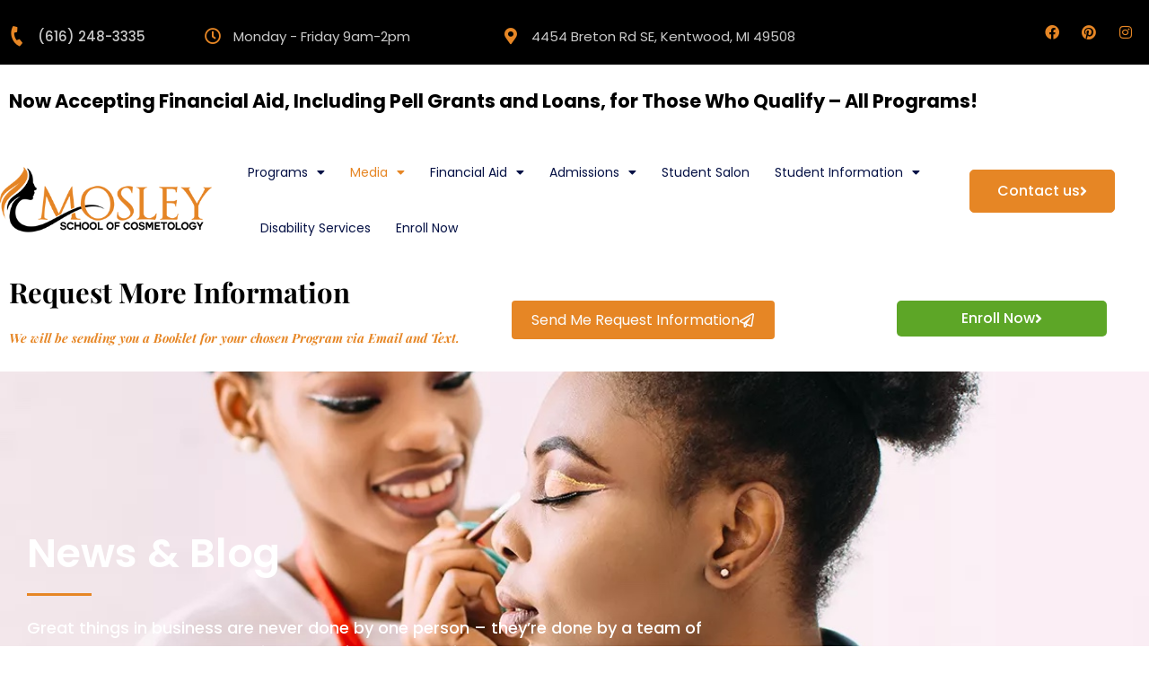

--- FILE ---
content_type: text/html; charset=UTF-8
request_url: https://mosleysoc.com/media/
body_size: 19410
content:
<!doctype html>
<html lang="en-US">
<head>
	<meta charset="UTF-8">
	<meta name="viewport" content="width=device-width, initial-scale=1">
	<link rel="profile" href="https://gmpg.org/xfn/11">
	<title>Media &#8211; Mosley School Of Cosmetology</title>
<meta name='robots' content='max-image-preview:large' />

<!-- Google Tag Manager by PYS -->
<script data-cfasync="false" data-pagespeed-no-defer>
	var pys_datalayer_name = "dataLayer";
	window.dataLayer = window.dataLayer || [];</script> 
<!-- End Google Tag Manager by PYS --><link rel="alternate" type="application/rss+xml" title="Mosley School Of Cosmetology &raquo; Feed" href="https://mosleysoc.com/feed/" />
<link rel="alternate" type="application/rss+xml" title="Mosley School Of Cosmetology &raquo; Comments Feed" href="https://mosleysoc.com/comments/feed/" />
<link rel="alternate" title="oEmbed (JSON)" type="application/json+oembed" href="https://mosleysoc.com/wp-json/oembed/1.0/embed?url=https%3A%2F%2Fmosleysoc.com%2Fmedia%2F" />
<link rel="alternate" title="oEmbed (XML)" type="text/xml+oembed" href="https://mosleysoc.com/wp-json/oembed/1.0/embed?url=https%3A%2F%2Fmosleysoc.com%2Fmedia%2F&#038;format=xml" />
<style id='wp-img-auto-sizes-contain-inline-css'>
img:is([sizes=auto i],[sizes^="auto," i]){contain-intrinsic-size:3000px 1500px}
/*# sourceURL=wp-img-auto-sizes-contain-inline-css */
</style>
<link rel='stylesheet' id='bdt-uikit-css' href='https://mosleysoc.com/wp-content/plugins/bdthemes-element-pack/assets/css/bdt-uikit.css?ver=3.13.1' media='all' />
<link rel='stylesheet' id='ep-helper-css' href='https://mosleysoc.com/wp-content/plugins/bdthemes-element-pack/assets/css/ep-helper.css?ver=6.4.0' media='all' />
<style id='wp-emoji-styles-inline-css'>

	img.wp-smiley, img.emoji {
		display: inline !important;
		border: none !important;
		box-shadow: none !important;
		height: 1em !important;
		width: 1em !important;
		margin: 0 0.07em !important;
		vertical-align: -0.1em !important;
		background: none !important;
		padding: 0 !important;
	}
/*# sourceURL=wp-emoji-styles-inline-css */
</style>
<link rel='stylesheet' id='hello-elementor-css' href='https://mosleysoc.com/wp-content/themes/hello-elementor/style.min.css?ver=3.3.0' media='all' />
<link rel='stylesheet' id='hello-elementor-theme-style-css' href='https://mosleysoc.com/wp-content/themes/hello-elementor/theme.min.css?ver=3.3.0' media='all' />
<link rel='stylesheet' id='hello-elementor-header-footer-css' href='https://mosleysoc.com/wp-content/themes/hello-elementor/header-footer.min.css?ver=3.3.0' media='all' />
<link rel='stylesheet' id='elementor-frontend-css' href='https://mosleysoc.com/wp-content/plugins/elementor/assets/css/frontend.min.css?ver=3.28.4' media='all' />
<style id='elementor-frontend-inline-css'>
@-webkit-keyframes ha_fadeIn{0%{opacity:0}to{opacity:1}}@keyframes ha_fadeIn{0%{opacity:0}to{opacity:1}}@-webkit-keyframes ha_zoomIn{0%{opacity:0;-webkit-transform:scale3d(.3,.3,.3);transform:scale3d(.3,.3,.3)}50%{opacity:1}}@keyframes ha_zoomIn{0%{opacity:0;-webkit-transform:scale3d(.3,.3,.3);transform:scale3d(.3,.3,.3)}50%{opacity:1}}@-webkit-keyframes ha_rollIn{0%{opacity:0;-webkit-transform:translate3d(-100%,0,0) rotate3d(0,0,1,-120deg);transform:translate3d(-100%,0,0) rotate3d(0,0,1,-120deg)}to{opacity:1}}@keyframes ha_rollIn{0%{opacity:0;-webkit-transform:translate3d(-100%,0,0) rotate3d(0,0,1,-120deg);transform:translate3d(-100%,0,0) rotate3d(0,0,1,-120deg)}to{opacity:1}}@-webkit-keyframes ha_bounce{0%,20%,53%,to{-webkit-animation-timing-function:cubic-bezier(.215,.61,.355,1);animation-timing-function:cubic-bezier(.215,.61,.355,1)}40%,43%{-webkit-transform:translate3d(0,-30px,0) scaleY(1.1);transform:translate3d(0,-30px,0) scaleY(1.1);-webkit-animation-timing-function:cubic-bezier(.755,.05,.855,.06);animation-timing-function:cubic-bezier(.755,.05,.855,.06)}70%{-webkit-transform:translate3d(0,-15px,0) scaleY(1.05);transform:translate3d(0,-15px,0) scaleY(1.05);-webkit-animation-timing-function:cubic-bezier(.755,.05,.855,.06);animation-timing-function:cubic-bezier(.755,.05,.855,.06)}80%{-webkit-transition-timing-function:cubic-bezier(.215,.61,.355,1);transition-timing-function:cubic-bezier(.215,.61,.355,1);-webkit-transform:translate3d(0,0,0) scaleY(.95);transform:translate3d(0,0,0) scaleY(.95)}90%{-webkit-transform:translate3d(0,-4px,0) scaleY(1.02);transform:translate3d(0,-4px,0) scaleY(1.02)}}@keyframes ha_bounce{0%,20%,53%,to{-webkit-animation-timing-function:cubic-bezier(.215,.61,.355,1);animation-timing-function:cubic-bezier(.215,.61,.355,1)}40%,43%{-webkit-transform:translate3d(0,-30px,0) scaleY(1.1);transform:translate3d(0,-30px,0) scaleY(1.1);-webkit-animation-timing-function:cubic-bezier(.755,.05,.855,.06);animation-timing-function:cubic-bezier(.755,.05,.855,.06)}70%{-webkit-transform:translate3d(0,-15px,0) scaleY(1.05);transform:translate3d(0,-15px,0) scaleY(1.05);-webkit-animation-timing-function:cubic-bezier(.755,.05,.855,.06);animation-timing-function:cubic-bezier(.755,.05,.855,.06)}80%{-webkit-transition-timing-function:cubic-bezier(.215,.61,.355,1);transition-timing-function:cubic-bezier(.215,.61,.355,1);-webkit-transform:translate3d(0,0,0) scaleY(.95);transform:translate3d(0,0,0) scaleY(.95)}90%{-webkit-transform:translate3d(0,-4px,0) scaleY(1.02);transform:translate3d(0,-4px,0) scaleY(1.02)}}@-webkit-keyframes ha_bounceIn{0%,20%,40%,60%,80%,to{-webkit-animation-timing-function:cubic-bezier(.215,.61,.355,1);animation-timing-function:cubic-bezier(.215,.61,.355,1)}0%{opacity:0;-webkit-transform:scale3d(.3,.3,.3);transform:scale3d(.3,.3,.3)}20%{-webkit-transform:scale3d(1.1,1.1,1.1);transform:scale3d(1.1,1.1,1.1)}40%{-webkit-transform:scale3d(.9,.9,.9);transform:scale3d(.9,.9,.9)}60%{opacity:1;-webkit-transform:scale3d(1.03,1.03,1.03);transform:scale3d(1.03,1.03,1.03)}80%{-webkit-transform:scale3d(.97,.97,.97);transform:scale3d(.97,.97,.97)}to{opacity:1}}@keyframes ha_bounceIn{0%,20%,40%,60%,80%,to{-webkit-animation-timing-function:cubic-bezier(.215,.61,.355,1);animation-timing-function:cubic-bezier(.215,.61,.355,1)}0%{opacity:0;-webkit-transform:scale3d(.3,.3,.3);transform:scale3d(.3,.3,.3)}20%{-webkit-transform:scale3d(1.1,1.1,1.1);transform:scale3d(1.1,1.1,1.1)}40%{-webkit-transform:scale3d(.9,.9,.9);transform:scale3d(.9,.9,.9)}60%{opacity:1;-webkit-transform:scale3d(1.03,1.03,1.03);transform:scale3d(1.03,1.03,1.03)}80%{-webkit-transform:scale3d(.97,.97,.97);transform:scale3d(.97,.97,.97)}to{opacity:1}}@-webkit-keyframes ha_flipInX{0%{opacity:0;-webkit-transform:perspective(400px) rotate3d(1,0,0,90deg);transform:perspective(400px) rotate3d(1,0,0,90deg);-webkit-animation-timing-function:ease-in;animation-timing-function:ease-in}40%{-webkit-transform:perspective(400px) rotate3d(1,0,0,-20deg);transform:perspective(400px) rotate3d(1,0,0,-20deg);-webkit-animation-timing-function:ease-in;animation-timing-function:ease-in}60%{opacity:1;-webkit-transform:perspective(400px) rotate3d(1,0,0,10deg);transform:perspective(400px) rotate3d(1,0,0,10deg)}80%{-webkit-transform:perspective(400px) rotate3d(1,0,0,-5deg);transform:perspective(400px) rotate3d(1,0,0,-5deg)}}@keyframes ha_flipInX{0%{opacity:0;-webkit-transform:perspective(400px) rotate3d(1,0,0,90deg);transform:perspective(400px) rotate3d(1,0,0,90deg);-webkit-animation-timing-function:ease-in;animation-timing-function:ease-in}40%{-webkit-transform:perspective(400px) rotate3d(1,0,0,-20deg);transform:perspective(400px) rotate3d(1,0,0,-20deg);-webkit-animation-timing-function:ease-in;animation-timing-function:ease-in}60%{opacity:1;-webkit-transform:perspective(400px) rotate3d(1,0,0,10deg);transform:perspective(400px) rotate3d(1,0,0,10deg)}80%{-webkit-transform:perspective(400px) rotate3d(1,0,0,-5deg);transform:perspective(400px) rotate3d(1,0,0,-5deg)}}@-webkit-keyframes ha_flipInY{0%{opacity:0;-webkit-transform:perspective(400px) rotate3d(0,1,0,90deg);transform:perspective(400px) rotate3d(0,1,0,90deg);-webkit-animation-timing-function:ease-in;animation-timing-function:ease-in}40%{-webkit-transform:perspective(400px) rotate3d(0,1,0,-20deg);transform:perspective(400px) rotate3d(0,1,0,-20deg);-webkit-animation-timing-function:ease-in;animation-timing-function:ease-in}60%{opacity:1;-webkit-transform:perspective(400px) rotate3d(0,1,0,10deg);transform:perspective(400px) rotate3d(0,1,0,10deg)}80%{-webkit-transform:perspective(400px) rotate3d(0,1,0,-5deg);transform:perspective(400px) rotate3d(0,1,0,-5deg)}}@keyframes ha_flipInY{0%{opacity:0;-webkit-transform:perspective(400px) rotate3d(0,1,0,90deg);transform:perspective(400px) rotate3d(0,1,0,90deg);-webkit-animation-timing-function:ease-in;animation-timing-function:ease-in}40%{-webkit-transform:perspective(400px) rotate3d(0,1,0,-20deg);transform:perspective(400px) rotate3d(0,1,0,-20deg);-webkit-animation-timing-function:ease-in;animation-timing-function:ease-in}60%{opacity:1;-webkit-transform:perspective(400px) rotate3d(0,1,0,10deg);transform:perspective(400px) rotate3d(0,1,0,10deg)}80%{-webkit-transform:perspective(400px) rotate3d(0,1,0,-5deg);transform:perspective(400px) rotate3d(0,1,0,-5deg)}}@-webkit-keyframes ha_swing{20%{-webkit-transform:rotate3d(0,0,1,15deg);transform:rotate3d(0,0,1,15deg)}40%{-webkit-transform:rotate3d(0,0,1,-10deg);transform:rotate3d(0,0,1,-10deg)}60%{-webkit-transform:rotate3d(0,0,1,5deg);transform:rotate3d(0,0,1,5deg)}80%{-webkit-transform:rotate3d(0,0,1,-5deg);transform:rotate3d(0,0,1,-5deg)}}@keyframes ha_swing{20%{-webkit-transform:rotate3d(0,0,1,15deg);transform:rotate3d(0,0,1,15deg)}40%{-webkit-transform:rotate3d(0,0,1,-10deg);transform:rotate3d(0,0,1,-10deg)}60%{-webkit-transform:rotate3d(0,0,1,5deg);transform:rotate3d(0,0,1,5deg)}80%{-webkit-transform:rotate3d(0,0,1,-5deg);transform:rotate3d(0,0,1,-5deg)}}@-webkit-keyframes ha_slideInDown{0%{visibility:visible;-webkit-transform:translate3d(0,-100%,0);transform:translate3d(0,-100%,0)}}@keyframes ha_slideInDown{0%{visibility:visible;-webkit-transform:translate3d(0,-100%,0);transform:translate3d(0,-100%,0)}}@-webkit-keyframes ha_slideInUp{0%{visibility:visible;-webkit-transform:translate3d(0,100%,0);transform:translate3d(0,100%,0)}}@keyframes ha_slideInUp{0%{visibility:visible;-webkit-transform:translate3d(0,100%,0);transform:translate3d(0,100%,0)}}@-webkit-keyframes ha_slideInLeft{0%{visibility:visible;-webkit-transform:translate3d(-100%,0,0);transform:translate3d(-100%,0,0)}}@keyframes ha_slideInLeft{0%{visibility:visible;-webkit-transform:translate3d(-100%,0,0);transform:translate3d(-100%,0,0)}}@-webkit-keyframes ha_slideInRight{0%{visibility:visible;-webkit-transform:translate3d(100%,0,0);transform:translate3d(100%,0,0)}}@keyframes ha_slideInRight{0%{visibility:visible;-webkit-transform:translate3d(100%,0,0);transform:translate3d(100%,0,0)}}.ha_fadeIn{-webkit-animation-name:ha_fadeIn;animation-name:ha_fadeIn}.ha_zoomIn{-webkit-animation-name:ha_zoomIn;animation-name:ha_zoomIn}.ha_rollIn{-webkit-animation-name:ha_rollIn;animation-name:ha_rollIn}.ha_bounce{-webkit-transform-origin:center bottom;-ms-transform-origin:center bottom;transform-origin:center bottom;-webkit-animation-name:ha_bounce;animation-name:ha_bounce}.ha_bounceIn{-webkit-animation-name:ha_bounceIn;animation-name:ha_bounceIn;-webkit-animation-duration:.75s;-webkit-animation-duration:calc(var(--animate-duration)*.75);animation-duration:.75s;animation-duration:calc(var(--animate-duration)*.75)}.ha_flipInX,.ha_flipInY{-webkit-animation-name:ha_flipInX;animation-name:ha_flipInX;-webkit-backface-visibility:visible!important;backface-visibility:visible!important}.ha_flipInY{-webkit-animation-name:ha_flipInY;animation-name:ha_flipInY}.ha_swing{-webkit-transform-origin:top center;-ms-transform-origin:top center;transform-origin:top center;-webkit-animation-name:ha_swing;animation-name:ha_swing}.ha_slideInDown{-webkit-animation-name:ha_slideInDown;animation-name:ha_slideInDown}.ha_slideInUp{-webkit-animation-name:ha_slideInUp;animation-name:ha_slideInUp}.ha_slideInLeft{-webkit-animation-name:ha_slideInLeft;animation-name:ha_slideInLeft}.ha_slideInRight{-webkit-animation-name:ha_slideInRight;animation-name:ha_slideInRight}.ha-css-transform-yes{-webkit-transition-duration:var(--ha-tfx-transition-duration, .2s);transition-duration:var(--ha-tfx-transition-duration, .2s);-webkit-transition-property:-webkit-transform;transition-property:transform;transition-property:transform,-webkit-transform;-webkit-transform:translate(var(--ha-tfx-translate-x, 0),var(--ha-tfx-translate-y, 0)) scale(var(--ha-tfx-scale-x, 1),var(--ha-tfx-scale-y, 1)) skew(var(--ha-tfx-skew-x, 0),var(--ha-tfx-skew-y, 0)) rotateX(var(--ha-tfx-rotate-x, 0)) rotateY(var(--ha-tfx-rotate-y, 0)) rotateZ(var(--ha-tfx-rotate-z, 0));transform:translate(var(--ha-tfx-translate-x, 0),var(--ha-tfx-translate-y, 0)) scale(var(--ha-tfx-scale-x, 1),var(--ha-tfx-scale-y, 1)) skew(var(--ha-tfx-skew-x, 0),var(--ha-tfx-skew-y, 0)) rotateX(var(--ha-tfx-rotate-x, 0)) rotateY(var(--ha-tfx-rotate-y, 0)) rotateZ(var(--ha-tfx-rotate-z, 0))}.ha-css-transform-yes:hover{-webkit-transform:translate(var(--ha-tfx-translate-x-hover, var(--ha-tfx-translate-x, 0)),var(--ha-tfx-translate-y-hover, var(--ha-tfx-translate-y, 0))) scale(var(--ha-tfx-scale-x-hover, var(--ha-tfx-scale-x, 1)),var(--ha-tfx-scale-y-hover, var(--ha-tfx-scale-y, 1))) skew(var(--ha-tfx-skew-x-hover, var(--ha-tfx-skew-x, 0)),var(--ha-tfx-skew-y-hover, var(--ha-tfx-skew-y, 0))) rotateX(var(--ha-tfx-rotate-x-hover, var(--ha-tfx-rotate-x, 0))) rotateY(var(--ha-tfx-rotate-y-hover, var(--ha-tfx-rotate-y, 0))) rotateZ(var(--ha-tfx-rotate-z-hover, var(--ha-tfx-rotate-z, 0)));transform:translate(var(--ha-tfx-translate-x-hover, var(--ha-tfx-translate-x, 0)),var(--ha-tfx-translate-y-hover, var(--ha-tfx-translate-y, 0))) scale(var(--ha-tfx-scale-x-hover, var(--ha-tfx-scale-x, 1)),var(--ha-tfx-scale-y-hover, var(--ha-tfx-scale-y, 1))) skew(var(--ha-tfx-skew-x-hover, var(--ha-tfx-skew-x, 0)),var(--ha-tfx-skew-y-hover, var(--ha-tfx-skew-y, 0))) rotateX(var(--ha-tfx-rotate-x-hover, var(--ha-tfx-rotate-x, 0))) rotateY(var(--ha-tfx-rotate-y-hover, var(--ha-tfx-rotate-y, 0))) rotateZ(var(--ha-tfx-rotate-z-hover, var(--ha-tfx-rotate-z, 0)))}.happy-addon>.elementor-widget-container{word-wrap:break-word;overflow-wrap:break-word}.happy-addon>.elementor-widget-container,.happy-addon>.elementor-widget-container *{-webkit-box-sizing:border-box;box-sizing:border-box}.happy-addon p:empty{display:none}.happy-addon .elementor-inline-editing{min-height:auto!important}.happy-addon-pro img{max-width:100%;height:auto;-o-object-fit:cover;object-fit:cover}.ha-screen-reader-text{position:absolute;overflow:hidden;clip:rect(1px,1px,1px,1px);margin:-1px;padding:0;width:1px;height:1px;border:0;word-wrap:normal!important;-webkit-clip-path:inset(50%);clip-path:inset(50%)}.ha-has-bg-overlay>.elementor-widget-container{position:relative;z-index:1}.ha-has-bg-overlay>.elementor-widget-container:before{position:absolute;top:0;left:0;z-index:-1;width:100%;height:100%;content:""}.ha-popup--is-enabled .ha-js-popup,.ha-popup--is-enabled .ha-js-popup img{cursor:-webkit-zoom-in!important;cursor:zoom-in!important}.mfp-wrap .mfp-arrow,.mfp-wrap .mfp-close{background-color:transparent}.mfp-wrap .mfp-arrow:focus,.mfp-wrap .mfp-close:focus{outline-width:thin}.ha-advanced-tooltip-enable{position:relative;cursor:pointer;--ha-tooltip-arrow-color:black;--ha-tooltip-arrow-distance:0}.ha-advanced-tooltip-enable .ha-advanced-tooltip-content{position:absolute;z-index:999;display:none;padding:5px 0;width:120px;height:auto;border-radius:6px;background-color:#000;color:#fff;text-align:center;opacity:0}.ha-advanced-tooltip-enable .ha-advanced-tooltip-content::after{position:absolute;border-width:5px;border-style:solid;content:""}.ha-advanced-tooltip-enable .ha-advanced-tooltip-content.no-arrow::after{visibility:hidden}.ha-advanced-tooltip-enable .ha-advanced-tooltip-content.show{display:inline-block;opacity:1}.ha-advanced-tooltip-enable.ha-advanced-tooltip-top .ha-advanced-tooltip-content,body[data-elementor-device-mode=tablet] .ha-advanced-tooltip-enable.ha-advanced-tooltip-tablet-top .ha-advanced-tooltip-content{top:unset;right:0;bottom:calc(101% + var(--ha-tooltip-arrow-distance));left:0;margin:0 auto}.ha-advanced-tooltip-enable.ha-advanced-tooltip-top .ha-advanced-tooltip-content::after,body[data-elementor-device-mode=tablet] .ha-advanced-tooltip-enable.ha-advanced-tooltip-tablet-top .ha-advanced-tooltip-content::after{top:100%;right:unset;bottom:unset;left:50%;border-color:var(--ha-tooltip-arrow-color) transparent transparent transparent;-webkit-transform:translateX(-50%);-ms-transform:translateX(-50%);transform:translateX(-50%)}.ha-advanced-tooltip-enable.ha-advanced-tooltip-bottom .ha-advanced-tooltip-content,body[data-elementor-device-mode=tablet] .ha-advanced-tooltip-enable.ha-advanced-tooltip-tablet-bottom .ha-advanced-tooltip-content{top:calc(101% + var(--ha-tooltip-arrow-distance));right:0;bottom:unset;left:0;margin:0 auto}.ha-advanced-tooltip-enable.ha-advanced-tooltip-bottom .ha-advanced-tooltip-content::after,body[data-elementor-device-mode=tablet] .ha-advanced-tooltip-enable.ha-advanced-tooltip-tablet-bottom .ha-advanced-tooltip-content::after{top:unset;right:unset;bottom:100%;left:50%;border-color:transparent transparent var(--ha-tooltip-arrow-color) transparent;-webkit-transform:translateX(-50%);-ms-transform:translateX(-50%);transform:translateX(-50%)}.ha-advanced-tooltip-enable.ha-advanced-tooltip-left .ha-advanced-tooltip-content,body[data-elementor-device-mode=tablet] .ha-advanced-tooltip-enable.ha-advanced-tooltip-tablet-left .ha-advanced-tooltip-content{top:50%;right:calc(101% + var(--ha-tooltip-arrow-distance));bottom:unset;left:unset;-webkit-transform:translateY(-50%);-ms-transform:translateY(-50%);transform:translateY(-50%)}.ha-advanced-tooltip-enable.ha-advanced-tooltip-left .ha-advanced-tooltip-content::after,body[data-elementor-device-mode=tablet] .ha-advanced-tooltip-enable.ha-advanced-tooltip-tablet-left .ha-advanced-tooltip-content::after{top:50%;right:unset;bottom:unset;left:100%;border-color:transparent transparent transparent var(--ha-tooltip-arrow-color);-webkit-transform:translateY(-50%);-ms-transform:translateY(-50%);transform:translateY(-50%)}.ha-advanced-tooltip-enable.ha-advanced-tooltip-right .ha-advanced-tooltip-content,body[data-elementor-device-mode=tablet] .ha-advanced-tooltip-enable.ha-advanced-tooltip-tablet-right .ha-advanced-tooltip-content{top:50%;right:unset;bottom:unset;left:calc(101% + var(--ha-tooltip-arrow-distance));-webkit-transform:translateY(-50%);-ms-transform:translateY(-50%);transform:translateY(-50%)}.ha-advanced-tooltip-enable.ha-advanced-tooltip-right .ha-advanced-tooltip-content::after,body[data-elementor-device-mode=tablet] .ha-advanced-tooltip-enable.ha-advanced-tooltip-tablet-right .ha-advanced-tooltip-content::after{top:50%;right:100%;bottom:unset;left:unset;border-color:transparent var(--ha-tooltip-arrow-color) transparent transparent;-webkit-transform:translateY(-50%);-ms-transform:translateY(-50%);transform:translateY(-50%)}body[data-elementor-device-mode=mobile] .ha-advanced-tooltip-enable.ha-advanced-tooltip-mobile-top .ha-advanced-tooltip-content{top:unset;right:0;bottom:calc(101% + var(--ha-tooltip-arrow-distance));left:0;margin:0 auto}body[data-elementor-device-mode=mobile] .ha-advanced-tooltip-enable.ha-advanced-tooltip-mobile-top .ha-advanced-tooltip-content::after{top:100%;right:unset;bottom:unset;left:50%;border-color:var(--ha-tooltip-arrow-color) transparent transparent transparent;-webkit-transform:translateX(-50%);-ms-transform:translateX(-50%);transform:translateX(-50%)}body[data-elementor-device-mode=mobile] .ha-advanced-tooltip-enable.ha-advanced-tooltip-mobile-bottom .ha-advanced-tooltip-content{top:calc(101% + var(--ha-tooltip-arrow-distance));right:0;bottom:unset;left:0;margin:0 auto}body[data-elementor-device-mode=mobile] .ha-advanced-tooltip-enable.ha-advanced-tooltip-mobile-bottom .ha-advanced-tooltip-content::after{top:unset;right:unset;bottom:100%;left:50%;border-color:transparent transparent var(--ha-tooltip-arrow-color) transparent;-webkit-transform:translateX(-50%);-ms-transform:translateX(-50%);transform:translateX(-50%)}body[data-elementor-device-mode=mobile] .ha-advanced-tooltip-enable.ha-advanced-tooltip-mobile-left .ha-advanced-tooltip-content{top:50%;right:calc(101% + var(--ha-tooltip-arrow-distance));bottom:unset;left:unset;-webkit-transform:translateY(-50%);-ms-transform:translateY(-50%);transform:translateY(-50%)}body[data-elementor-device-mode=mobile] .ha-advanced-tooltip-enable.ha-advanced-tooltip-mobile-left .ha-advanced-tooltip-content::after{top:50%;right:unset;bottom:unset;left:100%;border-color:transparent transparent transparent var(--ha-tooltip-arrow-color);-webkit-transform:translateY(-50%);-ms-transform:translateY(-50%);transform:translateY(-50%)}body[data-elementor-device-mode=mobile] .ha-advanced-tooltip-enable.ha-advanced-tooltip-mobile-right .ha-advanced-tooltip-content{top:50%;right:unset;bottom:unset;left:calc(101% + var(--ha-tooltip-arrow-distance));-webkit-transform:translateY(-50%);-ms-transform:translateY(-50%);transform:translateY(-50%)}body[data-elementor-device-mode=mobile] .ha-advanced-tooltip-enable.ha-advanced-tooltip-mobile-right .ha-advanced-tooltip-content::after{top:50%;right:100%;bottom:unset;left:unset;border-color:transparent var(--ha-tooltip-arrow-color) transparent transparent;-webkit-transform:translateY(-50%);-ms-transform:translateY(-50%);transform:translateY(-50%)}body.elementor-editor-active .happy-addon.ha-gravityforms .gform_wrapper{display:block!important}.ha-scroll-to-top-wrap.ha-scroll-to-top-hide{display:none}.ha-scroll-to-top-wrap.edit-mode,.ha-scroll-to-top-wrap.single-page-off{display:none!important}.ha-scroll-to-top-button{position:fixed;right:15px;bottom:15px;z-index:9999;display:-webkit-box;display:-webkit-flex;display:-ms-flexbox;display:flex;-webkit-box-align:center;-webkit-align-items:center;align-items:center;-ms-flex-align:center;-webkit-box-pack:center;-ms-flex-pack:center;-webkit-justify-content:center;justify-content:center;width:50px;height:50px;border-radius:50px;background-color:#5636d1;color:#fff;text-align:center;opacity:1;cursor:pointer;-webkit-transition:all .3s;transition:all .3s}.ha-scroll-to-top-button i{color:#fff;font-size:16px}.ha-scroll-to-top-button:hover{background-color:#e2498a}
/*# sourceURL=elementor-frontend-inline-css */
</style>
<link rel='stylesheet' id='elementor-post-42-css' href='https://mosleysoc.com/wp-content/uploads/elementor/css/post-42.css?ver=1742667692' media='all' />
<link rel='stylesheet' id='widget-icon-box-css' href='https://mosleysoc.com/wp-content/plugins/elementor/assets/css/widget-icon-box.min.css?ver=3.28.4' media='all' />
<link rel='stylesheet' id='widget-social-icons-css' href='https://mosleysoc.com/wp-content/plugins/elementor/assets/css/widget-social-icons.min.css?ver=3.28.4' media='all' />
<link rel='stylesheet' id='e-apple-webkit-css' href='https://mosleysoc.com/wp-content/plugins/elementor/assets/css/conditionals/apple-webkit.min.css?ver=3.28.4' media='all' />
<link rel='stylesheet' id='widget-image-css' href='https://mosleysoc.com/wp-content/plugins/elementor/assets/css/widget-image.min.css?ver=3.28.4' media='all' />
<link rel='stylesheet' id='widget-nav-menu-css' href='https://mosleysoc.com/wp-content/plugins/elementor-pro/assets/css/widget-nav-menu.min.css?ver=3.26.2' media='all' />
<link rel='stylesheet' id='widget-heading-css' href='https://mosleysoc.com/wp-content/plugins/elementor/assets/css/widget-heading.min.css?ver=3.28.4' media='all' />
<link rel='stylesheet' id='e-animation-float-css' href='https://mosleysoc.com/wp-content/plugins/elementor/assets/lib/animations/styles/e-animation-float.min.css?ver=3.28.4' media='all' />
<link rel='stylesheet' id='ep-mailchimp-css' href='https://mosleysoc.com/wp-content/plugins/bdthemes-element-pack/assets/css/ep-mailchimp.css?ver=6.4.0' media='all' />
<link rel='stylesheet' id='widget-divider-css' href='https://mosleysoc.com/wp-content/plugins/elementor/assets/css/widget-divider.min.css?ver=3.28.4' media='all' />
<link rel='stylesheet' id='ep-scrollnav-css' href='https://mosleysoc.com/wp-content/plugins/bdthemes-element-pack/assets/css/ep-scrollnav.css?ver=6.4.0' media='all' />
<link rel='stylesheet' id='tippy-css' href='https://mosleysoc.com/wp-content/plugins/bdthemes-element-pack/assets/css/tippy.css?ver=6.4.0' media='all' />
<link rel='stylesheet' id='widget-icon-list-css' href='https://mosleysoc.com/wp-content/plugins/elementor/assets/css/widget-icon-list.min.css?ver=3.28.4' media='all' />
<link rel='stylesheet' id='elementor-icons-css' href='https://mosleysoc.com/wp-content/plugins/elementor/assets/lib/eicons/css/elementor-icons.min.css?ver=5.36.0' media='all' />
<link rel='stylesheet' id='slick-carousal-css-css' href='https://mosleysoc.com/wp-content/plugins/ultimate-carousel-for-elementor/classes/../css/slick-carousal.css?ver=6.9' media='all' />
<link rel='stylesheet' id='font_awesome_solid-css' href='https://mosleysoc.com/wp-content/plugins/ultimate-carousel-for-elementor/classes/../css/font-awesome/css/all.css?ver=6.9' media='all' />
<link rel='stylesheet' id='font_awese_solid-css' href='https://mosleysoc.com/wp-content/plugins/ultimate-carousel-for-elementor/classes/../../elementor/assets/lib/font-awesome/css/solid.min.css?ver=6.9' media='all' />
<link rel='stylesheet' id='uael-frontend-css' href='https://mosleysoc.com/wp-content/plugins/ultimate-elementor/assets/min-css/uael-frontend.min.css?ver=1.36.5' media='all' />
<link rel='stylesheet' id='font-awesome-5-all-css' href='https://mosleysoc.com/wp-content/plugins/elementor/assets/lib/font-awesome/css/all.min.css?ver=3.28.4' media='all' />
<link rel='stylesheet' id='font-awesome-4-shim-css' href='https://mosleysoc.com/wp-content/plugins/elementor/assets/lib/font-awesome/css/v4-shims.min.css?ver=3.28.4' media='all' />
<link rel='stylesheet' id='widget-breadcrumbs-css' href='https://mosleysoc.com/wp-content/plugins/elementor-pro/assets/css/widget-breadcrumbs.min.css?ver=3.26.2' media='all' />
<link rel='stylesheet' id='widget-posts-css' href='https://mosleysoc.com/wp-content/plugins/elementor-pro/assets/css/widget-posts.min.css?ver=3.26.2' media='all' />
<link rel='stylesheet' id='widget-share-buttons-css' href='https://mosleysoc.com/wp-content/plugins/elementor-pro/assets/css/widget-share-buttons.min.css?ver=3.26.2' media='all' />
<link rel='stylesheet' id='elementor-icons-shared-0-css' href='https://mosleysoc.com/wp-content/plugins/elementor/assets/lib/font-awesome/css/fontawesome.min.css?ver=5.15.3' media='all' />
<link rel='stylesheet' id='elementor-icons-fa-solid-css' href='https://mosleysoc.com/wp-content/plugins/elementor/assets/lib/font-awesome/css/solid.min.css?ver=5.15.3' media='all' />
<link rel='stylesheet' id='elementor-icons-fa-brands-css' href='https://mosleysoc.com/wp-content/plugins/elementor/assets/lib/font-awesome/css/brands.min.css?ver=5.15.3' media='all' />
<link rel='stylesheet' id='widget-search-form-css' href='https://mosleysoc.com/wp-content/plugins/elementor-pro/assets/css/widget-search-form.min.css?ver=3.26.2' media='all' />
<link rel='stylesheet' id='widget-form-css' href='https://mosleysoc.com/wp-content/plugins/elementor-pro/assets/css/widget-form.min.css?ver=3.26.2' media='all' />
<link rel='stylesheet' id='elementor-post-18-css' href='https://mosleysoc.com/wp-content/uploads/elementor/css/post-18.css?ver=1742668347' media='all' />
<link rel='stylesheet' id='elementor-post-88-css' href='https://mosleysoc.com/wp-content/uploads/elementor/css/post-88.css?ver=1754477839' media='all' />
<link rel='stylesheet' id='happy-icons-css' href='https://mosleysoc.com/wp-content/plugins/happy-elementor-addons/assets/fonts/style.min.css?ver=3.16.4' media='all' />
<link rel='stylesheet' id='font-awesome-css' href='https://mosleysoc.com/wp-content/plugins/elementor/assets/lib/font-awesome/css/font-awesome.min.css?ver=4.7.0' media='all' />
<link rel='stylesheet' id='elementor-post-1126-css' href='https://mosleysoc.com/wp-content/uploads/elementor/css/post-1126.css?ver=1754477839' media='all' />
<link rel='stylesheet' id='elementor-gf-local-playfairdisplay-css' href='https://mosleysoc.com/wp-content/uploads/elementor/google-fonts/css/playfairdisplay.css?ver=1742667695' media='all' />
<link rel='stylesheet' id='elementor-gf-local-poppins-css' href='https://mosleysoc.com/wp-content/uploads/elementor/google-fonts/css/poppins.css?ver=1742667697' media='all' />
<link rel='stylesheet' id='elementor-icons-fa-regular-css' href='https://mosleysoc.com/wp-content/plugins/elementor/assets/lib/font-awesome/css/regular.min.css?ver=5.15.3' media='all' />
<link rel='stylesheet' id='elementor-icons-shared-1-css' href='https://mosleysoc.com/wp-content/plugins/happy-elementor-addons/assets/fonts/style.min.css?ver=3.16.4' media='all' />
<link rel='stylesheet' id='elementor-icons-happy-icons-css' href='https://mosleysoc.com/wp-content/plugins/happy-elementor-addons/assets/fonts/style.min.css?ver=3.16.4' media='all' />
<script src="https://mosleysoc.com/wp-includes/js/jquery/jquery.min.js?ver=3.7.1" id="jquery-core-js"></script>
<script src="https://mosleysoc.com/wp-includes/js/jquery/jquery-migrate.min.js?ver=3.4.1" id="jquery-migrate-js"></script>
<script src="https://mosleysoc.com/wp-includes/js/jquery/ui/core.min.js?ver=1.13.3" id="jquery-ui-core-js"></script>
<script src="https://mosleysoc.com/wp-content/plugins/ultimate-carousel-for-elementor/classes/../js/slick.js?ver=6.9" id="slick-js-js"></script>
<script src="https://mosleysoc.com/wp-content/plugins/ultimate-carousel-for-elementor/classes/../js/custom-tm.js?ver=6.9" id="custom-tm-js-js"></script>
<script src="https://mosleysoc.com/wp-content/plugins/elementor/assets/lib/font-awesome/js/v4-shims.min.js?ver=3.28.4" id="font-awesome-4-shim-js"></script>
<script src="https://mosleysoc.com/wp-content/plugins/happy-elementor-addons/assets/vendor/dom-purify/purify.min.js?ver=3.1.6" id="dom-purify-js"></script>
<link rel="https://api.w.org/" href="https://mosleysoc.com/wp-json/" /><link rel="alternate" title="JSON" type="application/json" href="https://mosleysoc.com/wp-json/wp/v2/pages/18" /><link rel="EditURI" type="application/rsd+xml" title="RSD" href="https://mosleysoc.com/xmlrpc.php?rsd" />
<meta name="generator" content="WordPress 6.9" />
<link rel="canonical" href="https://mosleysoc.com/media/" />
<link rel='shortlink' href='https://mosleysoc.com/?p=18' />
<meta name="generator" content="Elementor 3.28.4; features: additional_custom_breakpoints, e_local_google_fonts; settings: css_print_method-external, google_font-enabled, font_display-auto">
			<style>
				.e-con.e-parent:nth-of-type(n+4):not(.e-lazyloaded):not(.e-no-lazyload),
				.e-con.e-parent:nth-of-type(n+4):not(.e-lazyloaded):not(.e-no-lazyload) * {
					background-image: none !important;
				}
				@media screen and (max-height: 1024px) {
					.e-con.e-parent:nth-of-type(n+3):not(.e-lazyloaded):not(.e-no-lazyload),
					.e-con.e-parent:nth-of-type(n+3):not(.e-lazyloaded):not(.e-no-lazyload) * {
						background-image: none !important;
					}
				}
				@media screen and (max-height: 640px) {
					.e-con.e-parent:nth-of-type(n+2):not(.e-lazyloaded):not(.e-no-lazyload),
					.e-con.e-parent:nth-of-type(n+2):not(.e-lazyloaded):not(.e-no-lazyload) * {
						background-image: none !important;
					}
				}
			</style>
			<link rel="icon" href="https://mosleysoc.com/wp-content/uploads/2022/04/cropped-mosleysoc-icon-32x32.jpg" sizes="32x32" />
<link rel="icon" href="https://mosleysoc.com/wp-content/uploads/2022/04/cropped-mosleysoc-icon-192x192.jpg" sizes="192x192" />
<link rel="apple-touch-icon" href="https://mosleysoc.com/wp-content/uploads/2022/04/cropped-mosleysoc-icon-180x180.jpg" />
<meta name="msapplication-TileImage" content="https://mosleysoc.com/wp-content/uploads/2022/04/cropped-mosleysoc-icon-270x270.jpg" />
		<style id="wp-custom-css">
			

/** Start Block Kit CSS: 141-3-1d55f1e76be9fb1a8d9de88accbe962f **/

.envato-kit-138-bracket .elementor-widget-container > *:before{
	content:"[";
	color:#ffab00;
	display:inline-block;
	margin-right:4px;
	line-height:1em;
	position:relative;
	top:-1px;
}

.envato-kit-138-bracket .elementor-widget-container > *:after{
	content:"]";
	color:#ffab00;
	display:inline-block;
	margin-left:4px;
	line-height:1em;
	position:relative;
	top:-1px;
}

/** End Block Kit CSS: 141-3-1d55f1e76be9fb1a8d9de88accbe962f **/

		</style>
		<style id='wp-block-paragraph-inline-css'>
.is-small-text{font-size:.875em}.is-regular-text{font-size:1em}.is-large-text{font-size:2.25em}.is-larger-text{font-size:3em}.has-drop-cap:not(:focus):first-letter{float:left;font-size:8.4em;font-style:normal;font-weight:100;line-height:.68;margin:.05em .1em 0 0;text-transform:uppercase}body.rtl .has-drop-cap:not(:focus):first-letter{float:none;margin-left:.1em}p.has-drop-cap.has-background{overflow:hidden}:root :where(p.has-background){padding:1.25em 2.375em}:where(p.has-text-color:not(.has-link-color)) a{color:inherit}p.has-text-align-left[style*="writing-mode:vertical-lr"],p.has-text-align-right[style*="writing-mode:vertical-rl"]{rotate:180deg}
/*# sourceURL=https://mosleysoc.com/wp-includes/blocks/paragraph/style.min.css */
</style>
<style id='global-styles-inline-css'>
:root{--wp--preset--aspect-ratio--square: 1;--wp--preset--aspect-ratio--4-3: 4/3;--wp--preset--aspect-ratio--3-4: 3/4;--wp--preset--aspect-ratio--3-2: 3/2;--wp--preset--aspect-ratio--2-3: 2/3;--wp--preset--aspect-ratio--16-9: 16/9;--wp--preset--aspect-ratio--9-16: 9/16;--wp--preset--color--black: #000000;--wp--preset--color--cyan-bluish-gray: #abb8c3;--wp--preset--color--white: #ffffff;--wp--preset--color--pale-pink: #f78da7;--wp--preset--color--vivid-red: #cf2e2e;--wp--preset--color--luminous-vivid-orange: #ff6900;--wp--preset--color--luminous-vivid-amber: #fcb900;--wp--preset--color--light-green-cyan: #7bdcb5;--wp--preset--color--vivid-green-cyan: #00d084;--wp--preset--color--pale-cyan-blue: #8ed1fc;--wp--preset--color--vivid-cyan-blue: #0693e3;--wp--preset--color--vivid-purple: #9b51e0;--wp--preset--gradient--vivid-cyan-blue-to-vivid-purple: linear-gradient(135deg,rgb(6,147,227) 0%,rgb(155,81,224) 100%);--wp--preset--gradient--light-green-cyan-to-vivid-green-cyan: linear-gradient(135deg,rgb(122,220,180) 0%,rgb(0,208,130) 100%);--wp--preset--gradient--luminous-vivid-amber-to-luminous-vivid-orange: linear-gradient(135deg,rgb(252,185,0) 0%,rgb(255,105,0) 100%);--wp--preset--gradient--luminous-vivid-orange-to-vivid-red: linear-gradient(135deg,rgb(255,105,0) 0%,rgb(207,46,46) 100%);--wp--preset--gradient--very-light-gray-to-cyan-bluish-gray: linear-gradient(135deg,rgb(238,238,238) 0%,rgb(169,184,195) 100%);--wp--preset--gradient--cool-to-warm-spectrum: linear-gradient(135deg,rgb(74,234,220) 0%,rgb(151,120,209) 20%,rgb(207,42,186) 40%,rgb(238,44,130) 60%,rgb(251,105,98) 80%,rgb(254,248,76) 100%);--wp--preset--gradient--blush-light-purple: linear-gradient(135deg,rgb(255,206,236) 0%,rgb(152,150,240) 100%);--wp--preset--gradient--blush-bordeaux: linear-gradient(135deg,rgb(254,205,165) 0%,rgb(254,45,45) 50%,rgb(107,0,62) 100%);--wp--preset--gradient--luminous-dusk: linear-gradient(135deg,rgb(255,203,112) 0%,rgb(199,81,192) 50%,rgb(65,88,208) 100%);--wp--preset--gradient--pale-ocean: linear-gradient(135deg,rgb(255,245,203) 0%,rgb(182,227,212) 50%,rgb(51,167,181) 100%);--wp--preset--gradient--electric-grass: linear-gradient(135deg,rgb(202,248,128) 0%,rgb(113,206,126) 100%);--wp--preset--gradient--midnight: linear-gradient(135deg,rgb(2,3,129) 0%,rgb(40,116,252) 100%);--wp--preset--font-size--small: 13px;--wp--preset--font-size--medium: 20px;--wp--preset--font-size--large: 36px;--wp--preset--font-size--x-large: 42px;--wp--preset--spacing--20: 0.44rem;--wp--preset--spacing--30: 0.67rem;--wp--preset--spacing--40: 1rem;--wp--preset--spacing--50: 1.5rem;--wp--preset--spacing--60: 2.25rem;--wp--preset--spacing--70: 3.38rem;--wp--preset--spacing--80: 5.06rem;--wp--preset--shadow--natural: 6px 6px 9px rgba(0, 0, 0, 0.2);--wp--preset--shadow--deep: 12px 12px 50px rgba(0, 0, 0, 0.4);--wp--preset--shadow--sharp: 6px 6px 0px rgba(0, 0, 0, 0.2);--wp--preset--shadow--outlined: 6px 6px 0px -3px rgb(255, 255, 255), 6px 6px rgb(0, 0, 0);--wp--preset--shadow--crisp: 6px 6px 0px rgb(0, 0, 0);}:root { --wp--style--global--content-size: 800px;--wp--style--global--wide-size: 1200px; }:where(body) { margin: 0; }.wp-site-blocks > .alignleft { float: left; margin-right: 2em; }.wp-site-blocks > .alignright { float: right; margin-left: 2em; }.wp-site-blocks > .aligncenter { justify-content: center; margin-left: auto; margin-right: auto; }:where(.wp-site-blocks) > * { margin-block-start: 24px; margin-block-end: 0; }:where(.wp-site-blocks) > :first-child { margin-block-start: 0; }:where(.wp-site-blocks) > :last-child { margin-block-end: 0; }:root { --wp--style--block-gap: 24px; }:root :where(.is-layout-flow) > :first-child{margin-block-start: 0;}:root :where(.is-layout-flow) > :last-child{margin-block-end: 0;}:root :where(.is-layout-flow) > *{margin-block-start: 24px;margin-block-end: 0;}:root :where(.is-layout-constrained) > :first-child{margin-block-start: 0;}:root :where(.is-layout-constrained) > :last-child{margin-block-end: 0;}:root :where(.is-layout-constrained) > *{margin-block-start: 24px;margin-block-end: 0;}:root :where(.is-layout-flex){gap: 24px;}:root :where(.is-layout-grid){gap: 24px;}.is-layout-flow > .alignleft{float: left;margin-inline-start: 0;margin-inline-end: 2em;}.is-layout-flow > .alignright{float: right;margin-inline-start: 2em;margin-inline-end: 0;}.is-layout-flow > .aligncenter{margin-left: auto !important;margin-right: auto !important;}.is-layout-constrained > .alignleft{float: left;margin-inline-start: 0;margin-inline-end: 2em;}.is-layout-constrained > .alignright{float: right;margin-inline-start: 2em;margin-inline-end: 0;}.is-layout-constrained > .aligncenter{margin-left: auto !important;margin-right: auto !important;}.is-layout-constrained > :where(:not(.alignleft):not(.alignright):not(.alignfull)){max-width: var(--wp--style--global--content-size);margin-left: auto !important;margin-right: auto !important;}.is-layout-constrained > .alignwide{max-width: var(--wp--style--global--wide-size);}body .is-layout-flex{display: flex;}.is-layout-flex{flex-wrap: wrap;align-items: center;}.is-layout-flex > :is(*, div){margin: 0;}body .is-layout-grid{display: grid;}.is-layout-grid > :is(*, div){margin: 0;}body{padding-top: 0px;padding-right: 0px;padding-bottom: 0px;padding-left: 0px;}a:where(:not(.wp-element-button)){text-decoration: underline;}:root :where(.wp-element-button, .wp-block-button__link){background-color: #32373c;border-width: 0;color: #fff;font-family: inherit;font-size: inherit;font-style: inherit;font-weight: inherit;letter-spacing: inherit;line-height: inherit;padding-top: calc(0.667em + 2px);padding-right: calc(1.333em + 2px);padding-bottom: calc(0.667em + 2px);padding-left: calc(1.333em + 2px);text-decoration: none;text-transform: inherit;}.has-black-color{color: var(--wp--preset--color--black) !important;}.has-cyan-bluish-gray-color{color: var(--wp--preset--color--cyan-bluish-gray) !important;}.has-white-color{color: var(--wp--preset--color--white) !important;}.has-pale-pink-color{color: var(--wp--preset--color--pale-pink) !important;}.has-vivid-red-color{color: var(--wp--preset--color--vivid-red) !important;}.has-luminous-vivid-orange-color{color: var(--wp--preset--color--luminous-vivid-orange) !important;}.has-luminous-vivid-amber-color{color: var(--wp--preset--color--luminous-vivid-amber) !important;}.has-light-green-cyan-color{color: var(--wp--preset--color--light-green-cyan) !important;}.has-vivid-green-cyan-color{color: var(--wp--preset--color--vivid-green-cyan) !important;}.has-pale-cyan-blue-color{color: var(--wp--preset--color--pale-cyan-blue) !important;}.has-vivid-cyan-blue-color{color: var(--wp--preset--color--vivid-cyan-blue) !important;}.has-vivid-purple-color{color: var(--wp--preset--color--vivid-purple) !important;}.has-black-background-color{background-color: var(--wp--preset--color--black) !important;}.has-cyan-bluish-gray-background-color{background-color: var(--wp--preset--color--cyan-bluish-gray) !important;}.has-white-background-color{background-color: var(--wp--preset--color--white) !important;}.has-pale-pink-background-color{background-color: var(--wp--preset--color--pale-pink) !important;}.has-vivid-red-background-color{background-color: var(--wp--preset--color--vivid-red) !important;}.has-luminous-vivid-orange-background-color{background-color: var(--wp--preset--color--luminous-vivid-orange) !important;}.has-luminous-vivid-amber-background-color{background-color: var(--wp--preset--color--luminous-vivid-amber) !important;}.has-light-green-cyan-background-color{background-color: var(--wp--preset--color--light-green-cyan) !important;}.has-vivid-green-cyan-background-color{background-color: var(--wp--preset--color--vivid-green-cyan) !important;}.has-pale-cyan-blue-background-color{background-color: var(--wp--preset--color--pale-cyan-blue) !important;}.has-vivid-cyan-blue-background-color{background-color: var(--wp--preset--color--vivid-cyan-blue) !important;}.has-vivid-purple-background-color{background-color: var(--wp--preset--color--vivid-purple) !important;}.has-black-border-color{border-color: var(--wp--preset--color--black) !important;}.has-cyan-bluish-gray-border-color{border-color: var(--wp--preset--color--cyan-bluish-gray) !important;}.has-white-border-color{border-color: var(--wp--preset--color--white) !important;}.has-pale-pink-border-color{border-color: var(--wp--preset--color--pale-pink) !important;}.has-vivid-red-border-color{border-color: var(--wp--preset--color--vivid-red) !important;}.has-luminous-vivid-orange-border-color{border-color: var(--wp--preset--color--luminous-vivid-orange) !important;}.has-luminous-vivid-amber-border-color{border-color: var(--wp--preset--color--luminous-vivid-amber) !important;}.has-light-green-cyan-border-color{border-color: var(--wp--preset--color--light-green-cyan) !important;}.has-vivid-green-cyan-border-color{border-color: var(--wp--preset--color--vivid-green-cyan) !important;}.has-pale-cyan-blue-border-color{border-color: var(--wp--preset--color--pale-cyan-blue) !important;}.has-vivid-cyan-blue-border-color{border-color: var(--wp--preset--color--vivid-cyan-blue) !important;}.has-vivid-purple-border-color{border-color: var(--wp--preset--color--vivid-purple) !important;}.has-vivid-cyan-blue-to-vivid-purple-gradient-background{background: var(--wp--preset--gradient--vivid-cyan-blue-to-vivid-purple) !important;}.has-light-green-cyan-to-vivid-green-cyan-gradient-background{background: var(--wp--preset--gradient--light-green-cyan-to-vivid-green-cyan) !important;}.has-luminous-vivid-amber-to-luminous-vivid-orange-gradient-background{background: var(--wp--preset--gradient--luminous-vivid-amber-to-luminous-vivid-orange) !important;}.has-luminous-vivid-orange-to-vivid-red-gradient-background{background: var(--wp--preset--gradient--luminous-vivid-orange-to-vivid-red) !important;}.has-very-light-gray-to-cyan-bluish-gray-gradient-background{background: var(--wp--preset--gradient--very-light-gray-to-cyan-bluish-gray) !important;}.has-cool-to-warm-spectrum-gradient-background{background: var(--wp--preset--gradient--cool-to-warm-spectrum) !important;}.has-blush-light-purple-gradient-background{background: var(--wp--preset--gradient--blush-light-purple) !important;}.has-blush-bordeaux-gradient-background{background: var(--wp--preset--gradient--blush-bordeaux) !important;}.has-luminous-dusk-gradient-background{background: var(--wp--preset--gradient--luminous-dusk) !important;}.has-pale-ocean-gradient-background{background: var(--wp--preset--gradient--pale-ocean) !important;}.has-electric-grass-gradient-background{background: var(--wp--preset--gradient--electric-grass) !important;}.has-midnight-gradient-background{background: var(--wp--preset--gradient--midnight) !important;}.has-small-font-size{font-size: var(--wp--preset--font-size--small) !important;}.has-medium-font-size{font-size: var(--wp--preset--font-size--medium) !important;}.has-large-font-size{font-size: var(--wp--preset--font-size--large) !important;}.has-x-large-font-size{font-size: var(--wp--preset--font-size--x-large) !important;}
/*# sourceURL=global-styles-inline-css */
</style>
</head>
<body class="wp-singular page-template-default page page-id-18 wp-custom-logo wp-embed-responsive wp-theme-hello-elementor theme-default elementor-default elementor-kit-42 elementor-page elementor-page-18">


<a class="skip-link screen-reader-text" href="#content">Skip to content</a>

		<div data-elementor-type="header" data-elementor-id="88" class="elementor elementor-88 elementor-location-header" data-elementor-settings="{&quot;ha_cmc_init_switcher&quot;:&quot;no&quot;}" data-elementor-post-type="elementor_library">
					<section class="elementor-section elementor-top-section elementor-element elementor-element-77ebc213 elementor-section-full_width elementor-section-height-default elementor-section-height-default" data-id="77ebc213" data-element_type="section" data-settings="{&quot;background_background&quot;:&quot;classic&quot;,&quot;_ha_eqh_enable&quot;:false}">
							<div class="elementor-background-overlay"></div>
							<div class="elementor-container elementor-column-gap-default">
					<div class="elementor-column elementor-col-100 elementor-top-column elementor-element elementor-element-9ff4e99" data-id="9ff4e99" data-element_type="column" data-settings="{&quot;background_background&quot;:&quot;classic&quot;}">
			<div class="elementor-widget-wrap elementor-element-populated">
						<section class="elementor-section elementor-inner-section elementor-element elementor-element-7932129a elementor-section-height-min-height elementor-section-content-middle elementor-section-boxed elementor-section-height-default" data-id="7932129a" data-element_type="section" data-settings="{&quot;background_background&quot;:&quot;classic&quot;,&quot;_ha_eqh_enable&quot;:false}">
							<div class="elementor-background-overlay"></div>
							<div class="elementor-container elementor-column-gap-default">
					<div class="elementor-column elementor-col-25 elementor-inner-column elementor-element elementor-element-5b0c8a81" data-id="5b0c8a81" data-element_type="column">
			<div class="elementor-widget-wrap elementor-element-populated">
						<div class="elementor-element elementor-element-70a11c0d elementor-position-left elementor-view-default elementor-mobile-position-top elementor-vertical-align-top elementor-widget elementor-widget-icon-box" data-id="70a11c0d" data-element_type="widget" data-widget_type="icon-box.default">
				<div class="elementor-widget-container">
							<div class="elementor-icon-box-wrapper">

						<div class="elementor-icon-box-icon">
				<a href="tel:(616)%20248-3335" class="elementor-icon" tabindex="-1" aria-label="(616) 248-3335">
				<i aria-hidden="true" class="fas fa-phone"></i>				</a>
			</div>
			
						<div class="elementor-icon-box-content">

									<h3 class="elementor-icon-box-title">
						<a href="tel:(616)%20248-3335" >
							(616) 248-3335						</a>
					</h3>
				
				
			</div>
			
		</div>
						</div>
				</div>
					</div>
		</div>
				<div class="elementor-column elementor-col-25 elementor-inner-column elementor-element elementor-element-4bc9385e elementor-hidden-tablet elementor-hidden-mobile" data-id="4bc9385e" data-element_type="column">
			<div class="elementor-widget-wrap elementor-element-populated">
						<div class="elementor-element elementor-element-689439cb elementor-position-left elementor-view-default elementor-mobile-position-top elementor-vertical-align-top elementor-widget elementor-widget-icon-box" data-id="689439cb" data-element_type="widget" data-widget_type="icon-box.default">
				<div class="elementor-widget-container">
							<div class="elementor-icon-box-wrapper">

						<div class="elementor-icon-box-icon">
				<a href="#" class="elementor-icon" tabindex="-1" aria-label="Monday - Friday 9am-2pm">
				<i aria-hidden="true" class="far fa-clock"></i>				</a>
			</div>
			
						<div class="elementor-icon-box-content">

									<h3 class="elementor-icon-box-title">
						<a href="#" >
							Monday - Friday 9am-2pm						</a>
					</h3>
				
				
			</div>
			
		</div>
						</div>
				</div>
					</div>
		</div>
				<div class="elementor-column elementor-col-25 elementor-inner-column elementor-element elementor-element-b4142c7 elementor-hidden-tablet elementor-hidden-mobile" data-id="b4142c7" data-element_type="column">
			<div class="elementor-widget-wrap elementor-element-populated">
						<div class="elementor-element elementor-element-70250d5e elementor-position-left elementor-view-default elementor-mobile-position-top elementor-vertical-align-top elementor-widget elementor-widget-icon-box" data-id="70250d5e" data-element_type="widget" data-widget_type="icon-box.default">
				<div class="elementor-widget-container">
							<div class="elementor-icon-box-wrapper">

						<div class="elementor-icon-box-icon">
				<a href="https://goo.gl/maps/6PbkJ6dFVwpXgg3a6" target="_blank" class="elementor-icon" tabindex="-1" aria-label="4454 Breton Rd SE, Kentwood, MI 49508">
				<i aria-hidden="true" class="fas fa-map-marker-alt"></i>				</a>
			</div>
			
						<div class="elementor-icon-box-content">

									<h3 class="elementor-icon-box-title">
						<a href="https://goo.gl/maps/6PbkJ6dFVwpXgg3a6" target="_blank" >
							4454 Breton Rd SE, Kentwood, MI 49508						</a>
					</h3>
				
				
			</div>
			
		</div>
						</div>
				</div>
					</div>
		</div>
				<div class="elementor-column elementor-col-25 elementor-inner-column elementor-element elementor-element-5718d100 elementor-hidden-mobile" data-id="5718d100" data-element_type="column">
			<div class="elementor-widget-wrap elementor-element-populated">
						<div class="elementor-element elementor-element-4afab9fa e-grid-align-right e-grid-align-mobile-center elementor-shape-rounded elementor-grid-0 elementor-widget elementor-widget-social-icons" data-id="4afab9fa" data-element_type="widget" data-widget_type="social-icons.default">
				<div class="elementor-widget-container">
							<div class="elementor-social-icons-wrapper elementor-grid">
							<span class="elementor-grid-item">
					<a class="elementor-icon elementor-social-icon elementor-social-icon-facebook-f elementor-repeater-item-0982e33" href="https://facebook.com/MosleySOC" target="_blank">
						<span class="elementor-screen-only">Facebook-f</span>
						<i class="fab fa-facebook-f"></i>					</a>
				</span>
							<span class="elementor-grid-item">
					<a class="elementor-icon elementor-social-icon elementor-social-icon-pinterest elementor-repeater-item-1dea089" href="https://www.pinterest.com/mosleysoc" target="_blank">
						<span class="elementor-screen-only">Pinterest</span>
						<i class="fab fa-pinterest"></i>					</a>
				</span>
							<span class="elementor-grid-item">
					<a class="elementor-icon elementor-social-icon elementor-social-icon-instagram elementor-repeater-item-336fe3d" href="http://instagram.com/mosleysoc" target="_blank">
						<span class="elementor-screen-only">Instagram</span>
						<i class="fab fa-instagram"></i>					</a>
				</span>
					</div>
						</div>
				</div>
					</div>
		</div>
					</div>
		</section>
					</div>
		</div>
					</div>
		</section>
				<section class="elementor-section elementor-top-section elementor-element elementor-element-a9709b3 elementor-section-full_width elementor-section-height-default elementor-section-height-default" data-id="a9709b3" data-element_type="section" data-settings="{&quot;background_background&quot;:&quot;classic&quot;,&quot;_ha_eqh_enable&quot;:false}">
							<div class="elementor-background-overlay"></div>
							<div class="elementor-container elementor-column-gap-default">
					<div class="elementor-column elementor-col-100 elementor-top-column elementor-element elementor-element-ed3ad9a" data-id="ed3ad9a" data-element_type="column" data-settings="{&quot;background_background&quot;:&quot;classic&quot;}">
			<div class="elementor-widget-wrap elementor-element-populated">
						<section class="elementor-section elementor-inner-section elementor-element elementor-element-0ddfb49 elementor-section-height-min-height elementor-section-content-middle elementor-section-boxed elementor-section-height-default" data-id="0ddfb49" data-element_type="section" data-settings="{&quot;background_background&quot;:&quot;classic&quot;,&quot;_ha_eqh_enable&quot;:false}">
							<div class="elementor-background-overlay"></div>
							<div class="elementor-container elementor-column-gap-default">
					<div class="elementor-column elementor-col-100 elementor-inner-column elementor-element elementor-element-dc64f43" data-id="dc64f43" data-element_type="column">
			<div class="elementor-widget-wrap elementor-element-populated">
						<div class="elementor-element elementor-element-6a3af5c elementor-widget elementor-widget-text-editor" data-id="6a3af5c" data-element_type="widget" data-widget_type="text-editor.default">
				<div class="elementor-widget-container">
									<h4><b>Now Accepting Financial Aid, Including Pell Grants and Loans, for Those Who Qualify &#8211; All Programs!</b></h4>								</div>
				</div>
					</div>
		</div>
					</div>
		</section>
				<section class="elementor-section elementor-top-section elementor-element elementor-element-14b90ae elementor-section-content-middle elementor-section-boxed elementor-section-height-default elementor-section-height-default" data-id="14b90ae" data-element_type="section" data-settings="{&quot;background_background&quot;:&quot;classic&quot;,&quot;_ha_eqh_enable&quot;:false}">
							<div class="elementor-background-overlay"></div>
							<div class="elementor-container elementor-column-gap-default">
					<div class="elementor-column elementor-col-33 elementor-top-column elementor-element elementor-element-a6e2f81" data-id="a6e2f81" data-element_type="column" data-settings="{&quot;background_background&quot;:&quot;classic&quot;}">
			<div class="elementor-widget-wrap elementor-element-populated">
						<div class="elementor-element elementor-element-553359c elementor-widget elementor-widget-image" data-id="553359c" data-element_type="widget" data-widget_type="image.default">
				<div class="elementor-widget-container">
																<a href="https://mosleysoc.com/">
							<img width="349" height="108" src="https://mosleysoc.com/wp-content/uploads/2022/01/logo-1.png" class="attachment-large size-large wp-image-39" alt="" srcset="https://mosleysoc.com/wp-content/uploads/2022/01/logo-1.png 349w, https://mosleysoc.com/wp-content/uploads/2022/01/logo-1-300x93.png 300w" sizes="(max-width: 349px) 100vw, 349px" />								</a>
															</div>
				</div>
					</div>
		</div>
				<div class="elementor-column elementor-col-33 elementor-top-column elementor-element elementor-element-0690c19 elementor-hidden-phone" data-id="0690c19" data-element_type="column" data-settings="{&quot;background_background&quot;:&quot;classic&quot;}">
			<div class="elementor-widget-wrap elementor-element-populated">
						<div class="elementor-element elementor-element-82834f9 elementor-nav-menu__align-start elementor-nav-menu--stretch elementor-nav-menu--dropdown-tablet elementor-nav-menu__text-align-aside elementor-nav-menu--toggle elementor-nav-menu--burger elementor-widget elementor-widget-nav-menu" data-id="82834f9" data-element_type="widget" data-settings="{&quot;full_width&quot;:&quot;stretch&quot;,&quot;layout&quot;:&quot;horizontal&quot;,&quot;submenu_icon&quot;:{&quot;value&quot;:&quot;&lt;i class=\&quot;fas fa-caret-down\&quot;&gt;&lt;\/i&gt;&quot;,&quot;library&quot;:&quot;fa-solid&quot;},&quot;toggle&quot;:&quot;burger&quot;}" data-widget_type="nav-menu.default">
				<div class="elementor-widget-container">
								<nav aria-label="Menu" class="elementor-nav-menu--main elementor-nav-menu__container elementor-nav-menu--layout-horizontal e--pointer-underline e--animation-grow">
				<ul id="menu-1-82834f9" class="elementor-nav-menu"><li class="menu-item menu-item-type-post_type menu-item-object-page menu-item-has-children menu-item-31"><a href="https://mosleysoc.com/programs/" class="elementor-item">Programs</a>
<ul class="sub-menu elementor-nav-menu--dropdown">
	<li class="menu-item menu-item-type-post_type menu-item-object-page menu-item-1466"><a href="https://mosleysoc.com/cosmetology/" class="elementor-sub-item">Cosmetology</a></li>
	<li class="menu-item menu-item-type-post_type menu-item-object-page menu-item-1467"><a href="https://mosleysoc.com/esthetician/" class="elementor-sub-item">Esthetician</a></li>
	<li class="menu-item menu-item-type-post_type menu-item-object-page menu-item-1470"><a href="https://mosleysoc.com/nail-technician/" class="elementor-sub-item">Nail Technician</a></li>
	<li class="menu-item menu-item-type-post_type menu-item-object-page menu-item-1469"><a href="https://mosleysoc.com/instructor/" class="elementor-sub-item">Instructor</a></li>
	<li class="menu-item menu-item-type-post_type menu-item-object-page menu-item-1468"><a href="https://mosleysoc.com/eyelash-extension/" class="elementor-sub-item">Eyelash Extension</a></li>
	<li class="menu-item menu-item-type-post_type menu-item-object-page menu-item-3400"><a href="https://mosleysoc.com/apprenticonnect-partnership/" class="elementor-sub-item">ApprentiConnect Partnership</a></li>
	<li class="menu-item menu-item-type-custom menu-item-object-custom menu-item-3103"><a href="https://app.mosleyacademy.com/v2/preview/B4xy6KD9cPcrpxAEx77E?notrack=true#section-V6EmVeQPgR" class="elementor-sub-item elementor-item-anchor">Enrichment Program</a></li>
</ul>
</li>
<li class="menu-item menu-item-type-post_type menu-item-object-page current-menu-item page_item page-item-18 current_page_item menu-item-has-children menu-item-35"><a href="https://mosleysoc.com/media/" aria-current="page" class="elementor-item elementor-item-active">Media</a>
<ul class="sub-menu elementor-nav-menu--dropdown">
	<li class="menu-item menu-item-type-post_type menu-item-object-page menu-item-36"><a href="https://mosleysoc.com/gallery/" class="elementor-sub-item">Gallery</a></li>
</ul>
</li>
<li class="menu-item menu-item-type-post_type menu-item-object-page menu-item-has-children menu-item-32"><a href="https://mosleysoc.com/financial-aid/" class="elementor-item">Financial Aid</a>
<ul class="sub-menu elementor-nav-menu--dropdown">
	<li class="menu-item menu-item-type-post_type menu-item-object-page menu-item-3582"><a href="https://mosleysoc.com/financial-aid-process/" class="elementor-sub-item">Financial Aid Process</a></li>
	<li class="menu-item menu-item-type-post_type menu-item-object-page menu-item-3599"><a href="https://mosleysoc.com/tuition-fees/" class="elementor-sub-item">Tuition Fees</a></li>
	<li class="menu-item menu-item-type-post_type menu-item-object-page menu-item-3773"><a href="https://mosleysoc.com/net-price-calculator/" class="elementor-sub-item">Net Price Calculator</a></li>
	<li class="menu-item menu-item-type-post_type menu-item-object-page menu-item-3598"><a href="https://mosleysoc.com/federal-student-aid/" class="elementor-sub-item">Federal Student Aid</a></li>
	<li class="menu-item menu-item-type-post_type menu-item-object-page menu-item-3606"><a href="https://mosleysoc.com/scholarships/" class="elementor-sub-item">Scholarships</a></li>
	<li class="menu-item menu-item-type-post_type menu-item-object-page menu-item-3609"><a href="https://mosleysoc.com/consumers-information/" class="elementor-sub-item">Consumer’s Information</a></li>
	<li class="menu-item menu-item-type-post_type menu-item-object-page menu-item-3612"><a href="https://mosleysoc.com/financial-aid-faqs/" class="elementor-sub-item">Financial Aid (F.A.Q.s)</a></li>
</ul>
</li>
<li class="menu-item menu-item-type-post_type menu-item-object-page menu-item-has-children menu-item-3741"><a href="https://mosleysoc.com/admissions/" class="elementor-item">Admissions</a>
<ul class="sub-menu elementor-nav-menu--dropdown">
	<li class="menu-item menu-item-type-post_type menu-item-object-page menu-item-3740"><a href="https://mosleysoc.com/admission-office/" class="elementor-sub-item">Admission Office</a></li>
	<li class="menu-item menu-item-type-post_type menu-item-object-page menu-item-3739"><a href="https://mosleysoc.com/financial-aid-office/" class="elementor-sub-item">Financial Aid Office</a></li>
</ul>
</li>
<li class="menu-item menu-item-type-post_type menu-item-object-page menu-item-33"><a href="https://mosleysoc.com/student-salon/" class="elementor-item">Student Salon</a></li>
<li class="menu-item menu-item-type-post_type menu-item-object-page menu-item-has-children menu-item-34"><a href="https://mosleysoc.com/student-information/" class="elementor-item">Student Information</a>
<ul class="sub-menu elementor-nav-menu--dropdown">
	<li class="menu-item menu-item-type-post_type menu-item-object-page menu-item-779"><a href="https://mosleysoc.com/student-personal-file-upload/" class="elementor-sub-item">Student File Upload</a></li>
	<li class="menu-item menu-item-type-post_type menu-item-object-page menu-item-778"><a href="https://mosleysoc.com/student-graduation/" class="elementor-sub-item">Student Graduation</a></li>
	<li class="menu-item menu-item-type-custom menu-item-object-custom menu-item-780"><a href="https://mosleysoc.com/wp-content/uploads/2025/04/Mosley-School-of-Catalog-2025.pdf" class="elementor-sub-item">Student Catalog</a></li>
	<li class="menu-item menu-item-type-custom menu-item-object-custom menu-item-782"><a href="https://mosleysoc.com/wp-content/uploads/2022/01/WITHDRAWAL-POLICY.pdf" class="elementor-sub-item">Student Withdrawal Policy</a></li>
	<li class="menu-item menu-item-type-custom menu-item-object-custom menu-item-781"><a href="https://mosleysoc.com/wp-content/uploads/2022/01/REFUND-POLICY.pdf" class="elementor-sub-item">Student Refund Policy</a></li>
	<li class="menu-item menu-item-type-custom menu-item-object-custom menu-item-3071"><a href="https://studentserviceform.mosleysoc.com/form-request" class="elementor-sub-item">Student Service Request</a></li>
	<li class="menu-item menu-item-type-custom menu-item-object-custom menu-item-2752"><a href="https://mosleysoc.com/wp-content/uploads/2024/12/Outcome-Rate-2023-BOOKLET.png" class="elementor-sub-item">2023 Outcome Rates</a></li>
	<li class="menu-item menu-item-type-custom menu-item-object-custom menu-item-3824"><a href="https://mosleysoc.com/wp-content/uploads/2025/04/Annual-Security-Report-Mosley-School-of-Cosmetology.docx" class="elementor-sub-item">Annual Security Report</a></li>
	<li class="menu-item menu-item-type-custom menu-item-object-custom menu-item-3850"><a href="https://mosleysoc.com/wp-content/uploads/2025/04/Verification-Policy-2025.docx" class="elementor-sub-item">Verification Policy</a></li>
	<li class="menu-item menu-item-type-custom menu-item-object-custom menu-item-3851"><a href="https://mosleysoc.com/wp-content/uploads/2025/04/GLBA-Information-Security-Program-Mosley-School.docx" class="elementor-sub-item">GLBA Information Security Program</a></li>
</ul>
</li>
<li class="menu-item menu-item-type-post_type menu-item-object-page menu-item-3749"><a href="https://mosleysoc.com/disabilityservices/" class="elementor-item">Disability Services</a></li>
<li class="menu-item menu-item-type-custom menu-item-object-custom menu-item-285"><a href="https://msgsndr.com/widget/form/KJ9Fvk4VySVsBbpgG02I" class="elementor-item">Enroll Now</a></li>
</ul>			</nav>
					<div class="elementor-menu-toggle" role="button" tabindex="0" aria-label="Menu Toggle" aria-expanded="false">
			<i aria-hidden="true" role="presentation" class="elementor-menu-toggle__icon--open eicon-menu-bar"></i><i aria-hidden="true" role="presentation" class="elementor-menu-toggle__icon--close eicon-close"></i>		</div>
					<nav class="elementor-nav-menu--dropdown elementor-nav-menu__container" aria-hidden="true">
				<ul id="menu-2-82834f9" class="elementor-nav-menu"><li class="menu-item menu-item-type-post_type menu-item-object-page menu-item-has-children menu-item-31"><a href="https://mosleysoc.com/programs/" class="elementor-item" tabindex="-1">Programs</a>
<ul class="sub-menu elementor-nav-menu--dropdown">
	<li class="menu-item menu-item-type-post_type menu-item-object-page menu-item-1466"><a href="https://mosleysoc.com/cosmetology/" class="elementor-sub-item" tabindex="-1">Cosmetology</a></li>
	<li class="menu-item menu-item-type-post_type menu-item-object-page menu-item-1467"><a href="https://mosleysoc.com/esthetician/" class="elementor-sub-item" tabindex="-1">Esthetician</a></li>
	<li class="menu-item menu-item-type-post_type menu-item-object-page menu-item-1470"><a href="https://mosleysoc.com/nail-technician/" class="elementor-sub-item" tabindex="-1">Nail Technician</a></li>
	<li class="menu-item menu-item-type-post_type menu-item-object-page menu-item-1469"><a href="https://mosleysoc.com/instructor/" class="elementor-sub-item" tabindex="-1">Instructor</a></li>
	<li class="menu-item menu-item-type-post_type menu-item-object-page menu-item-1468"><a href="https://mosleysoc.com/eyelash-extension/" class="elementor-sub-item" tabindex="-1">Eyelash Extension</a></li>
	<li class="menu-item menu-item-type-post_type menu-item-object-page menu-item-3400"><a href="https://mosleysoc.com/apprenticonnect-partnership/" class="elementor-sub-item" tabindex="-1">ApprentiConnect Partnership</a></li>
	<li class="menu-item menu-item-type-custom menu-item-object-custom menu-item-3103"><a href="https://app.mosleyacademy.com/v2/preview/B4xy6KD9cPcrpxAEx77E?notrack=true#section-V6EmVeQPgR" class="elementor-sub-item elementor-item-anchor" tabindex="-1">Enrichment Program</a></li>
</ul>
</li>
<li class="menu-item menu-item-type-post_type menu-item-object-page current-menu-item page_item page-item-18 current_page_item menu-item-has-children menu-item-35"><a href="https://mosleysoc.com/media/" aria-current="page" class="elementor-item elementor-item-active" tabindex="-1">Media</a>
<ul class="sub-menu elementor-nav-menu--dropdown">
	<li class="menu-item menu-item-type-post_type menu-item-object-page menu-item-36"><a href="https://mosleysoc.com/gallery/" class="elementor-sub-item" tabindex="-1">Gallery</a></li>
</ul>
</li>
<li class="menu-item menu-item-type-post_type menu-item-object-page menu-item-has-children menu-item-32"><a href="https://mosleysoc.com/financial-aid/" class="elementor-item" tabindex="-1">Financial Aid</a>
<ul class="sub-menu elementor-nav-menu--dropdown">
	<li class="menu-item menu-item-type-post_type menu-item-object-page menu-item-3582"><a href="https://mosleysoc.com/financial-aid-process/" class="elementor-sub-item" tabindex="-1">Financial Aid Process</a></li>
	<li class="menu-item menu-item-type-post_type menu-item-object-page menu-item-3599"><a href="https://mosleysoc.com/tuition-fees/" class="elementor-sub-item" tabindex="-1">Tuition Fees</a></li>
	<li class="menu-item menu-item-type-post_type menu-item-object-page menu-item-3773"><a href="https://mosleysoc.com/net-price-calculator/" class="elementor-sub-item" tabindex="-1">Net Price Calculator</a></li>
	<li class="menu-item menu-item-type-post_type menu-item-object-page menu-item-3598"><a href="https://mosleysoc.com/federal-student-aid/" class="elementor-sub-item" tabindex="-1">Federal Student Aid</a></li>
	<li class="menu-item menu-item-type-post_type menu-item-object-page menu-item-3606"><a href="https://mosleysoc.com/scholarships/" class="elementor-sub-item" tabindex="-1">Scholarships</a></li>
	<li class="menu-item menu-item-type-post_type menu-item-object-page menu-item-3609"><a href="https://mosleysoc.com/consumers-information/" class="elementor-sub-item" tabindex="-1">Consumer’s Information</a></li>
	<li class="menu-item menu-item-type-post_type menu-item-object-page menu-item-3612"><a href="https://mosleysoc.com/financial-aid-faqs/" class="elementor-sub-item" tabindex="-1">Financial Aid (F.A.Q.s)</a></li>
</ul>
</li>
<li class="menu-item menu-item-type-post_type menu-item-object-page menu-item-has-children menu-item-3741"><a href="https://mosleysoc.com/admissions/" class="elementor-item" tabindex="-1">Admissions</a>
<ul class="sub-menu elementor-nav-menu--dropdown">
	<li class="menu-item menu-item-type-post_type menu-item-object-page menu-item-3740"><a href="https://mosleysoc.com/admission-office/" class="elementor-sub-item" tabindex="-1">Admission Office</a></li>
	<li class="menu-item menu-item-type-post_type menu-item-object-page menu-item-3739"><a href="https://mosleysoc.com/financial-aid-office/" class="elementor-sub-item" tabindex="-1">Financial Aid Office</a></li>
</ul>
</li>
<li class="menu-item menu-item-type-post_type menu-item-object-page menu-item-33"><a href="https://mosleysoc.com/student-salon/" class="elementor-item" tabindex="-1">Student Salon</a></li>
<li class="menu-item menu-item-type-post_type menu-item-object-page menu-item-has-children menu-item-34"><a href="https://mosleysoc.com/student-information/" class="elementor-item" tabindex="-1">Student Information</a>
<ul class="sub-menu elementor-nav-menu--dropdown">
	<li class="menu-item menu-item-type-post_type menu-item-object-page menu-item-779"><a href="https://mosleysoc.com/student-personal-file-upload/" class="elementor-sub-item" tabindex="-1">Student File Upload</a></li>
	<li class="menu-item menu-item-type-post_type menu-item-object-page menu-item-778"><a href="https://mosleysoc.com/student-graduation/" class="elementor-sub-item" tabindex="-1">Student Graduation</a></li>
	<li class="menu-item menu-item-type-custom menu-item-object-custom menu-item-780"><a href="https://mosleysoc.com/wp-content/uploads/2025/04/Mosley-School-of-Catalog-2025.pdf" class="elementor-sub-item" tabindex="-1">Student Catalog</a></li>
	<li class="menu-item menu-item-type-custom menu-item-object-custom menu-item-782"><a href="https://mosleysoc.com/wp-content/uploads/2022/01/WITHDRAWAL-POLICY.pdf" class="elementor-sub-item" tabindex="-1">Student Withdrawal Policy</a></li>
	<li class="menu-item menu-item-type-custom menu-item-object-custom menu-item-781"><a href="https://mosleysoc.com/wp-content/uploads/2022/01/REFUND-POLICY.pdf" class="elementor-sub-item" tabindex="-1">Student Refund Policy</a></li>
	<li class="menu-item menu-item-type-custom menu-item-object-custom menu-item-3071"><a href="https://studentserviceform.mosleysoc.com/form-request" class="elementor-sub-item" tabindex="-1">Student Service Request</a></li>
	<li class="menu-item menu-item-type-custom menu-item-object-custom menu-item-2752"><a href="https://mosleysoc.com/wp-content/uploads/2024/12/Outcome-Rate-2023-BOOKLET.png" class="elementor-sub-item" tabindex="-1">2023 Outcome Rates</a></li>
	<li class="menu-item menu-item-type-custom menu-item-object-custom menu-item-3824"><a href="https://mosleysoc.com/wp-content/uploads/2025/04/Annual-Security-Report-Mosley-School-of-Cosmetology.docx" class="elementor-sub-item" tabindex="-1">Annual Security Report</a></li>
	<li class="menu-item menu-item-type-custom menu-item-object-custom menu-item-3850"><a href="https://mosleysoc.com/wp-content/uploads/2025/04/Verification-Policy-2025.docx" class="elementor-sub-item" tabindex="-1">Verification Policy</a></li>
	<li class="menu-item menu-item-type-custom menu-item-object-custom menu-item-3851"><a href="https://mosleysoc.com/wp-content/uploads/2025/04/GLBA-Information-Security-Program-Mosley-School.docx" class="elementor-sub-item" tabindex="-1">GLBA Information Security Program</a></li>
</ul>
</li>
<li class="menu-item menu-item-type-post_type menu-item-object-page menu-item-3749"><a href="https://mosleysoc.com/disabilityservices/" class="elementor-item" tabindex="-1">Disability Services</a></li>
<li class="menu-item menu-item-type-custom menu-item-object-custom menu-item-285"><a href="https://msgsndr.com/widget/form/KJ9Fvk4VySVsBbpgG02I" class="elementor-item" tabindex="-1">Enroll Now</a></li>
</ul>			</nav>
						</div>
				</div>
					</div>
		</div>
				<div class="elementor-column elementor-col-33 elementor-top-column elementor-element elementor-element-4713ef8 elementor-hidden-tablet" data-id="4713ef8" data-element_type="column" data-settings="{&quot;background_background&quot;:&quot;classic&quot;}">
			<div class="elementor-widget-wrap elementor-element-populated">
						<div class="elementor-element elementor-element-e0aa1a4 elementor-hidden-mobile elementor-align-left elementor-widget elementor-widget-button" data-id="e0aa1a4" data-element_type="widget" data-widget_type="button.default">
				<div class="elementor-widget-container">
									<div class="elementor-button-wrapper">
					<a class="elementor-button elementor-button-link elementor-size-md" href="https://mosleysoc.com/contact-us/">
						<span class="elementor-button-content-wrapper">
						<span class="elementor-button-icon">
				<i aria-hidden="true" class="fas fa-angle-right"></i>			</span>
									<span class="elementor-button-text">Contact us</span>
					</span>
					</a>
				</div>
								</div>
				</div>
				<div class="elementor-element elementor-element-95e7d46 elementor-nav-menu__align-start elementor-nav-menu--stretch elementor-hidden-desktop elementor-nav-menu--dropdown-tablet elementor-nav-menu__text-align-aside elementor-nav-menu--toggle elementor-nav-menu--burger elementor-widget elementor-widget-nav-menu" data-id="95e7d46" data-element_type="widget" data-settings="{&quot;full_width&quot;:&quot;stretch&quot;,&quot;layout&quot;:&quot;horizontal&quot;,&quot;submenu_icon&quot;:{&quot;value&quot;:&quot;&lt;i class=\&quot;fas fa-caret-down\&quot;&gt;&lt;\/i&gt;&quot;,&quot;library&quot;:&quot;fa-solid&quot;},&quot;toggle&quot;:&quot;burger&quot;}" data-widget_type="nav-menu.default">
				<div class="elementor-widget-container">
								<nav aria-label="Menu" class="elementor-nav-menu--main elementor-nav-menu__container elementor-nav-menu--layout-horizontal e--pointer-underline e--animation-grow">
				<ul id="menu-1-95e7d46" class="elementor-nav-menu"><li class="menu-item menu-item-type-post_type menu-item-object-page menu-item-has-children menu-item-31"><a href="https://mosleysoc.com/programs/" class="elementor-item">Programs</a>
<ul class="sub-menu elementor-nav-menu--dropdown">
	<li class="menu-item menu-item-type-post_type menu-item-object-page menu-item-1466"><a href="https://mosleysoc.com/cosmetology/" class="elementor-sub-item">Cosmetology</a></li>
	<li class="menu-item menu-item-type-post_type menu-item-object-page menu-item-1467"><a href="https://mosleysoc.com/esthetician/" class="elementor-sub-item">Esthetician</a></li>
	<li class="menu-item menu-item-type-post_type menu-item-object-page menu-item-1470"><a href="https://mosleysoc.com/nail-technician/" class="elementor-sub-item">Nail Technician</a></li>
	<li class="menu-item menu-item-type-post_type menu-item-object-page menu-item-1469"><a href="https://mosleysoc.com/instructor/" class="elementor-sub-item">Instructor</a></li>
	<li class="menu-item menu-item-type-post_type menu-item-object-page menu-item-1468"><a href="https://mosleysoc.com/eyelash-extension/" class="elementor-sub-item">Eyelash Extension</a></li>
	<li class="menu-item menu-item-type-post_type menu-item-object-page menu-item-3400"><a href="https://mosleysoc.com/apprenticonnect-partnership/" class="elementor-sub-item">ApprentiConnect Partnership</a></li>
	<li class="menu-item menu-item-type-custom menu-item-object-custom menu-item-3103"><a href="https://app.mosleyacademy.com/v2/preview/B4xy6KD9cPcrpxAEx77E?notrack=true#section-V6EmVeQPgR" class="elementor-sub-item elementor-item-anchor">Enrichment Program</a></li>
</ul>
</li>
<li class="menu-item menu-item-type-post_type menu-item-object-page current-menu-item page_item page-item-18 current_page_item menu-item-has-children menu-item-35"><a href="https://mosleysoc.com/media/" aria-current="page" class="elementor-item elementor-item-active">Media</a>
<ul class="sub-menu elementor-nav-menu--dropdown">
	<li class="menu-item menu-item-type-post_type menu-item-object-page menu-item-36"><a href="https://mosleysoc.com/gallery/" class="elementor-sub-item">Gallery</a></li>
</ul>
</li>
<li class="menu-item menu-item-type-post_type menu-item-object-page menu-item-has-children menu-item-32"><a href="https://mosleysoc.com/financial-aid/" class="elementor-item">Financial Aid</a>
<ul class="sub-menu elementor-nav-menu--dropdown">
	<li class="menu-item menu-item-type-post_type menu-item-object-page menu-item-3582"><a href="https://mosleysoc.com/financial-aid-process/" class="elementor-sub-item">Financial Aid Process</a></li>
	<li class="menu-item menu-item-type-post_type menu-item-object-page menu-item-3599"><a href="https://mosleysoc.com/tuition-fees/" class="elementor-sub-item">Tuition Fees</a></li>
	<li class="menu-item menu-item-type-post_type menu-item-object-page menu-item-3773"><a href="https://mosleysoc.com/net-price-calculator/" class="elementor-sub-item">Net Price Calculator</a></li>
	<li class="menu-item menu-item-type-post_type menu-item-object-page menu-item-3598"><a href="https://mosleysoc.com/federal-student-aid/" class="elementor-sub-item">Federal Student Aid</a></li>
	<li class="menu-item menu-item-type-post_type menu-item-object-page menu-item-3606"><a href="https://mosleysoc.com/scholarships/" class="elementor-sub-item">Scholarships</a></li>
	<li class="menu-item menu-item-type-post_type menu-item-object-page menu-item-3609"><a href="https://mosleysoc.com/consumers-information/" class="elementor-sub-item">Consumer’s Information</a></li>
	<li class="menu-item menu-item-type-post_type menu-item-object-page menu-item-3612"><a href="https://mosleysoc.com/financial-aid-faqs/" class="elementor-sub-item">Financial Aid (F.A.Q.s)</a></li>
</ul>
</li>
<li class="menu-item menu-item-type-post_type menu-item-object-page menu-item-has-children menu-item-3741"><a href="https://mosleysoc.com/admissions/" class="elementor-item">Admissions</a>
<ul class="sub-menu elementor-nav-menu--dropdown">
	<li class="menu-item menu-item-type-post_type menu-item-object-page menu-item-3740"><a href="https://mosleysoc.com/admission-office/" class="elementor-sub-item">Admission Office</a></li>
	<li class="menu-item menu-item-type-post_type menu-item-object-page menu-item-3739"><a href="https://mosleysoc.com/financial-aid-office/" class="elementor-sub-item">Financial Aid Office</a></li>
</ul>
</li>
<li class="menu-item menu-item-type-post_type menu-item-object-page menu-item-33"><a href="https://mosleysoc.com/student-salon/" class="elementor-item">Student Salon</a></li>
<li class="menu-item menu-item-type-post_type menu-item-object-page menu-item-has-children menu-item-34"><a href="https://mosleysoc.com/student-information/" class="elementor-item">Student Information</a>
<ul class="sub-menu elementor-nav-menu--dropdown">
	<li class="menu-item menu-item-type-post_type menu-item-object-page menu-item-779"><a href="https://mosleysoc.com/student-personal-file-upload/" class="elementor-sub-item">Student File Upload</a></li>
	<li class="menu-item menu-item-type-post_type menu-item-object-page menu-item-778"><a href="https://mosleysoc.com/student-graduation/" class="elementor-sub-item">Student Graduation</a></li>
	<li class="menu-item menu-item-type-custom menu-item-object-custom menu-item-780"><a href="https://mosleysoc.com/wp-content/uploads/2025/04/Mosley-School-of-Catalog-2025.pdf" class="elementor-sub-item">Student Catalog</a></li>
	<li class="menu-item menu-item-type-custom menu-item-object-custom menu-item-782"><a href="https://mosleysoc.com/wp-content/uploads/2022/01/WITHDRAWAL-POLICY.pdf" class="elementor-sub-item">Student Withdrawal Policy</a></li>
	<li class="menu-item menu-item-type-custom menu-item-object-custom menu-item-781"><a href="https://mosleysoc.com/wp-content/uploads/2022/01/REFUND-POLICY.pdf" class="elementor-sub-item">Student Refund Policy</a></li>
	<li class="menu-item menu-item-type-custom menu-item-object-custom menu-item-3071"><a href="https://studentserviceform.mosleysoc.com/form-request" class="elementor-sub-item">Student Service Request</a></li>
	<li class="menu-item menu-item-type-custom menu-item-object-custom menu-item-2752"><a href="https://mosleysoc.com/wp-content/uploads/2024/12/Outcome-Rate-2023-BOOKLET.png" class="elementor-sub-item">2023 Outcome Rates</a></li>
	<li class="menu-item menu-item-type-custom menu-item-object-custom menu-item-3824"><a href="https://mosleysoc.com/wp-content/uploads/2025/04/Annual-Security-Report-Mosley-School-of-Cosmetology.docx" class="elementor-sub-item">Annual Security Report</a></li>
	<li class="menu-item menu-item-type-custom menu-item-object-custom menu-item-3850"><a href="https://mosleysoc.com/wp-content/uploads/2025/04/Verification-Policy-2025.docx" class="elementor-sub-item">Verification Policy</a></li>
	<li class="menu-item menu-item-type-custom menu-item-object-custom menu-item-3851"><a href="https://mosleysoc.com/wp-content/uploads/2025/04/GLBA-Information-Security-Program-Mosley-School.docx" class="elementor-sub-item">GLBA Information Security Program</a></li>
</ul>
</li>
<li class="menu-item menu-item-type-post_type menu-item-object-page menu-item-3749"><a href="https://mosleysoc.com/disabilityservices/" class="elementor-item">Disability Services</a></li>
<li class="menu-item menu-item-type-custom menu-item-object-custom menu-item-285"><a href="https://msgsndr.com/widget/form/KJ9Fvk4VySVsBbpgG02I" class="elementor-item">Enroll Now</a></li>
</ul>			</nav>
					<div class="elementor-menu-toggle" role="button" tabindex="0" aria-label="Menu Toggle" aria-expanded="false">
			<i aria-hidden="true" role="presentation" class="elementor-menu-toggle__icon--open eicon-menu-bar"></i><i aria-hidden="true" role="presentation" class="elementor-menu-toggle__icon--close eicon-close"></i>		</div>
					<nav class="elementor-nav-menu--dropdown elementor-nav-menu__container" aria-hidden="true">
				<ul id="menu-2-95e7d46" class="elementor-nav-menu"><li class="menu-item menu-item-type-post_type menu-item-object-page menu-item-has-children menu-item-31"><a href="https://mosleysoc.com/programs/" class="elementor-item" tabindex="-1">Programs</a>
<ul class="sub-menu elementor-nav-menu--dropdown">
	<li class="menu-item menu-item-type-post_type menu-item-object-page menu-item-1466"><a href="https://mosleysoc.com/cosmetology/" class="elementor-sub-item" tabindex="-1">Cosmetology</a></li>
	<li class="menu-item menu-item-type-post_type menu-item-object-page menu-item-1467"><a href="https://mosleysoc.com/esthetician/" class="elementor-sub-item" tabindex="-1">Esthetician</a></li>
	<li class="menu-item menu-item-type-post_type menu-item-object-page menu-item-1470"><a href="https://mosleysoc.com/nail-technician/" class="elementor-sub-item" tabindex="-1">Nail Technician</a></li>
	<li class="menu-item menu-item-type-post_type menu-item-object-page menu-item-1469"><a href="https://mosleysoc.com/instructor/" class="elementor-sub-item" tabindex="-1">Instructor</a></li>
	<li class="menu-item menu-item-type-post_type menu-item-object-page menu-item-1468"><a href="https://mosleysoc.com/eyelash-extension/" class="elementor-sub-item" tabindex="-1">Eyelash Extension</a></li>
	<li class="menu-item menu-item-type-post_type menu-item-object-page menu-item-3400"><a href="https://mosleysoc.com/apprenticonnect-partnership/" class="elementor-sub-item" tabindex="-1">ApprentiConnect Partnership</a></li>
	<li class="menu-item menu-item-type-custom menu-item-object-custom menu-item-3103"><a href="https://app.mosleyacademy.com/v2/preview/B4xy6KD9cPcrpxAEx77E?notrack=true#section-V6EmVeQPgR" class="elementor-sub-item elementor-item-anchor" tabindex="-1">Enrichment Program</a></li>
</ul>
</li>
<li class="menu-item menu-item-type-post_type menu-item-object-page current-menu-item page_item page-item-18 current_page_item menu-item-has-children menu-item-35"><a href="https://mosleysoc.com/media/" aria-current="page" class="elementor-item elementor-item-active" tabindex="-1">Media</a>
<ul class="sub-menu elementor-nav-menu--dropdown">
	<li class="menu-item menu-item-type-post_type menu-item-object-page menu-item-36"><a href="https://mosleysoc.com/gallery/" class="elementor-sub-item" tabindex="-1">Gallery</a></li>
</ul>
</li>
<li class="menu-item menu-item-type-post_type menu-item-object-page menu-item-has-children menu-item-32"><a href="https://mosleysoc.com/financial-aid/" class="elementor-item" tabindex="-1">Financial Aid</a>
<ul class="sub-menu elementor-nav-menu--dropdown">
	<li class="menu-item menu-item-type-post_type menu-item-object-page menu-item-3582"><a href="https://mosleysoc.com/financial-aid-process/" class="elementor-sub-item" tabindex="-1">Financial Aid Process</a></li>
	<li class="menu-item menu-item-type-post_type menu-item-object-page menu-item-3599"><a href="https://mosleysoc.com/tuition-fees/" class="elementor-sub-item" tabindex="-1">Tuition Fees</a></li>
	<li class="menu-item menu-item-type-post_type menu-item-object-page menu-item-3773"><a href="https://mosleysoc.com/net-price-calculator/" class="elementor-sub-item" tabindex="-1">Net Price Calculator</a></li>
	<li class="menu-item menu-item-type-post_type menu-item-object-page menu-item-3598"><a href="https://mosleysoc.com/federal-student-aid/" class="elementor-sub-item" tabindex="-1">Federal Student Aid</a></li>
	<li class="menu-item menu-item-type-post_type menu-item-object-page menu-item-3606"><a href="https://mosleysoc.com/scholarships/" class="elementor-sub-item" tabindex="-1">Scholarships</a></li>
	<li class="menu-item menu-item-type-post_type menu-item-object-page menu-item-3609"><a href="https://mosleysoc.com/consumers-information/" class="elementor-sub-item" tabindex="-1">Consumer’s Information</a></li>
	<li class="menu-item menu-item-type-post_type menu-item-object-page menu-item-3612"><a href="https://mosleysoc.com/financial-aid-faqs/" class="elementor-sub-item" tabindex="-1">Financial Aid (F.A.Q.s)</a></li>
</ul>
</li>
<li class="menu-item menu-item-type-post_type menu-item-object-page menu-item-has-children menu-item-3741"><a href="https://mosleysoc.com/admissions/" class="elementor-item" tabindex="-1">Admissions</a>
<ul class="sub-menu elementor-nav-menu--dropdown">
	<li class="menu-item menu-item-type-post_type menu-item-object-page menu-item-3740"><a href="https://mosleysoc.com/admission-office/" class="elementor-sub-item" tabindex="-1">Admission Office</a></li>
	<li class="menu-item menu-item-type-post_type menu-item-object-page menu-item-3739"><a href="https://mosleysoc.com/financial-aid-office/" class="elementor-sub-item" tabindex="-1">Financial Aid Office</a></li>
</ul>
</li>
<li class="menu-item menu-item-type-post_type menu-item-object-page menu-item-33"><a href="https://mosleysoc.com/student-salon/" class="elementor-item" tabindex="-1">Student Salon</a></li>
<li class="menu-item menu-item-type-post_type menu-item-object-page menu-item-has-children menu-item-34"><a href="https://mosleysoc.com/student-information/" class="elementor-item" tabindex="-1">Student Information</a>
<ul class="sub-menu elementor-nav-menu--dropdown">
	<li class="menu-item menu-item-type-post_type menu-item-object-page menu-item-779"><a href="https://mosleysoc.com/student-personal-file-upload/" class="elementor-sub-item" tabindex="-1">Student File Upload</a></li>
	<li class="menu-item menu-item-type-post_type menu-item-object-page menu-item-778"><a href="https://mosleysoc.com/student-graduation/" class="elementor-sub-item" tabindex="-1">Student Graduation</a></li>
	<li class="menu-item menu-item-type-custom menu-item-object-custom menu-item-780"><a href="https://mosleysoc.com/wp-content/uploads/2025/04/Mosley-School-of-Catalog-2025.pdf" class="elementor-sub-item" tabindex="-1">Student Catalog</a></li>
	<li class="menu-item menu-item-type-custom menu-item-object-custom menu-item-782"><a href="https://mosleysoc.com/wp-content/uploads/2022/01/WITHDRAWAL-POLICY.pdf" class="elementor-sub-item" tabindex="-1">Student Withdrawal Policy</a></li>
	<li class="menu-item menu-item-type-custom menu-item-object-custom menu-item-781"><a href="https://mosleysoc.com/wp-content/uploads/2022/01/REFUND-POLICY.pdf" class="elementor-sub-item" tabindex="-1">Student Refund Policy</a></li>
	<li class="menu-item menu-item-type-custom menu-item-object-custom menu-item-3071"><a href="https://studentserviceform.mosleysoc.com/form-request" class="elementor-sub-item" tabindex="-1">Student Service Request</a></li>
	<li class="menu-item menu-item-type-custom menu-item-object-custom menu-item-2752"><a href="https://mosleysoc.com/wp-content/uploads/2024/12/Outcome-Rate-2023-BOOKLET.png" class="elementor-sub-item" tabindex="-1">2023 Outcome Rates</a></li>
	<li class="menu-item menu-item-type-custom menu-item-object-custom menu-item-3824"><a href="https://mosleysoc.com/wp-content/uploads/2025/04/Annual-Security-Report-Mosley-School-of-Cosmetology.docx" class="elementor-sub-item" tabindex="-1">Annual Security Report</a></li>
	<li class="menu-item menu-item-type-custom menu-item-object-custom menu-item-3850"><a href="https://mosleysoc.com/wp-content/uploads/2025/04/Verification-Policy-2025.docx" class="elementor-sub-item" tabindex="-1">Verification Policy</a></li>
	<li class="menu-item menu-item-type-custom menu-item-object-custom menu-item-3851"><a href="https://mosleysoc.com/wp-content/uploads/2025/04/GLBA-Information-Security-Program-Mosley-School.docx" class="elementor-sub-item" tabindex="-1">GLBA Information Security Program</a></li>
</ul>
</li>
<li class="menu-item menu-item-type-post_type menu-item-object-page menu-item-3749"><a href="https://mosleysoc.com/disabilityservices/" class="elementor-item" tabindex="-1">Disability Services</a></li>
<li class="menu-item menu-item-type-custom menu-item-object-custom menu-item-285"><a href="https://msgsndr.com/widget/form/KJ9Fvk4VySVsBbpgG02I" class="elementor-item" tabindex="-1">Enroll Now</a></li>
</ul>			</nav>
						</div>
				</div>
					</div>
		</div>
					</div>
		</section>
					</div>
		</div>
					</div>
		</section>
				<section data-bdt-sticky="offset: 61;position: end" class="bdt-sticky elementor-section elementor-top-section elementor-element elementor-element-e2c60de elementor-section-boxed elementor-section-height-default elementor-section-height-default" data-id="e2c60de" data-element_type="section" data-settings="{&quot;_ha_eqh_enable&quot;:false}">
						<div class="elementor-container elementor-column-gap-default">
					<div class="elementor-column elementor-col-33 elementor-top-column elementor-element elementor-element-b210543" data-id="b210543" data-element_type="column">
			<div class="elementor-widget-wrap elementor-element-populated">
						<div class="elementor-element elementor-element-9384298 elementor-widget elementor-widget-heading" data-id="9384298" data-element_type="widget" data-widget_type="heading.default">
				<div class="elementor-widget-container">
					<h3 class="elementor-heading-title elementor-size-default">Request More Information </h3>				</div>
				</div>
				<div class="elementor-element elementor-element-2fed081 elementor-widget elementor-widget-text-editor" data-id="2fed081" data-element_type="widget" data-widget_type="text-editor.default">
				<div class="elementor-widget-container">
									<h6>We will be sending you a Booklet for your chosen Program via Email and Text.</h6>								</div>
				</div>
					</div>
		</div>
				<div class="elementor-column elementor-col-33 elementor-top-column elementor-element elementor-element-e2abcab" data-id="e2abcab" data-element_type="column">
			<div class="elementor-widget-wrap elementor-element-populated">
						<div class="elementor-element elementor-element-007e839 elementor-widget elementor-widget-button" data-id="007e839" data-element_type="widget" data-widget_type="button.default">
				<div class="elementor-widget-container">
									<div class="elementor-button-wrapper">
					<a class="elementor-button elementor-button-link elementor-size-md elementor-animation-float" href="https://api.leadconnectorhq.com/widget/form/HVSMzlqJrF94yKQEvTEn">
						<span class="elementor-button-content-wrapper">
						<span class="elementor-button-icon">
				<i aria-hidden="true" class="far fa-paper-plane"></i>			</span>
									<span class="elementor-button-text">Send Me Request Information</span>
					</span>
					</a>
				</div>
								</div>
				</div>
					</div>
		</div>
				<div class="elementor-column elementor-col-33 elementor-top-column elementor-element elementor-element-d7f8a32" data-id="d7f8a32" data-element_type="column">
			<div class="elementor-widget-wrap elementor-element-populated">
						<div class="elementor-element elementor-element-16cdebb elementor-hidden-mobile elementor-align-center elementor-widget elementor-widget-button" data-id="16cdebb" data-element_type="widget" data-widget_type="button.default">
				<div class="elementor-widget-container">
									<div class="elementor-button-wrapper">
					<a class="elementor-button elementor-button-link elementor-size-md" href="https://api.leadconnectorhq.com/widget/form/KJ9Fvk4VySVsBbpgG02I">
						<span class="elementor-button-content-wrapper">
						<span class="elementor-button-icon">
				<i aria-hidden="true" class="fas fa-angle-right"></i>			</span>
									<span class="elementor-button-text">Enroll Now</span>
					</span>
					</a>
				</div>
								</div>
				</div>
					</div>
		</div>
					</div>
		</section>
				</div>
		
<main id="content" class="site-main post-18 page type-page status-publish hentry">

	
	<div class="page-content">
				<div data-elementor-type="wp-page" data-elementor-id="18" class="elementor elementor-18" data-elementor-settings="{&quot;ha_cmc_init_switcher&quot;:&quot;no&quot;}" data-elementor-post-type="page">
						<section class="elementor-section elementor-top-section elementor-element elementor-element-ff14a23 elementor-section-boxed elementor-section-height-default elementor-section-height-default" data-id="ff14a23" data-element_type="section" data-settings="{&quot;_ha_eqh_enable&quot;:false}">
						<div class="elementor-container elementor-column-gap-default">
					<div class="elementor-column elementor-col-100 elementor-top-column elementor-element elementor-element-fdb117c" data-id="fdb117c" data-element_type="column">
			<div class="elementor-widget-wrap">
							</div>
		</div>
					</div>
		</section>
				<section class="elementor-section elementor-top-section elementor-element elementor-element-bdf9cbc elementor-section-boxed elementor-section-height-default elementor-section-height-default" data-id="bdf9cbc" data-element_type="section" data-settings="{&quot;background_background&quot;:&quot;classic&quot;,&quot;_ha_eqh_enable&quot;:false}">
							<div class="elementor-background-overlay"></div>
							<div class="elementor-container elementor-column-gap-default">
					<div class="elementor-column elementor-col-50 elementor-top-column elementor-element elementor-element-13d7b63" data-id="13d7b63" data-element_type="column">
			<div class="elementor-widget-wrap elementor-element-populated">
						<div class="elementor-element elementor-element-a0c8461 elementor-widget elementor-widget-heading" data-id="a0c8461" data-element_type="widget" data-widget_type="heading.default">
				<div class="elementor-widget-container">
					<h1 class="elementor-heading-title elementor-size-default">News & Blog</h1>				</div>
				</div>
				<div class="elementor-element elementor-element-9462004 elementor-widget-divider--view-line elementor-widget elementor-widget-divider" data-id="9462004" data-element_type="widget" data-widget_type="divider.default">
				<div class="elementor-widget-container">
							<div class="elementor-divider">
			<span class="elementor-divider-separator">
						</span>
		</div>
						</div>
				</div>
				<div class="elementor-element elementor-element-d89711d elementor-widget elementor-widget-text-editor" data-id="d89711d" data-element_type="widget" data-widget_type="text-editor.default">
				<div class="elementor-widget-container">
									<p>Great things in business are never done by one person &#8211; they’re done by a team of people. We have that dynamic group of people working together here.</p>								</div>
				</div>
					</div>
		</div>
				<div class="elementor-column elementor-col-50 elementor-top-column elementor-element elementor-element-e3b2c75" data-id="e3b2c75" data-element_type="column">
			<div class="elementor-widget-wrap">
							</div>
		</div>
					</div>
		</section>
				<section class="elementor-section elementor-top-section elementor-element elementor-element-c7f3998 elementor-section-boxed elementor-section-height-default elementor-section-height-default" data-id="c7f3998" data-element_type="section" data-settings="{&quot;_ha_eqh_enable&quot;:false}">
						<div class="elementor-container elementor-column-gap-default">
					<div class="elementor-column elementor-col-50 elementor-top-column elementor-element elementor-element-26ef5c0" data-id="26ef5c0" data-element_type="column" data-settings="{&quot;background_background&quot;:&quot;classic&quot;}">
			<div class="elementor-widget-wrap elementor-element-populated">
						<div class="elementor-element elementor-element-e082970 elementor-grid-2 elementor-grid-tablet-2 elementor-grid-mobile-1 elementor-posts--thumbnail-top elementor-card-shadow-yes elementor-posts__hover-gradient elementor-widget elementor-widget-posts" data-id="e082970" data-element_type="widget" data-settings="{&quot;cards_columns&quot;:&quot;2&quot;,&quot;pagination_type&quot;:&quot;numbers_and_prev_next&quot;,&quot;cards_columns_tablet&quot;:&quot;2&quot;,&quot;cards_columns_mobile&quot;:&quot;1&quot;,&quot;cards_row_gap&quot;:{&quot;unit&quot;:&quot;px&quot;,&quot;size&quot;:35,&quot;sizes&quot;:[]},&quot;cards_row_gap_tablet&quot;:{&quot;unit&quot;:&quot;px&quot;,&quot;size&quot;:&quot;&quot;,&quot;sizes&quot;:[]},&quot;cards_row_gap_mobile&quot;:{&quot;unit&quot;:&quot;px&quot;,&quot;size&quot;:&quot;&quot;,&quot;sizes&quot;:[]}}" data-widget_type="posts.cards">
				<div class="elementor-widget-container">
							<div class="elementor-posts-container elementor-posts elementor-posts--skin-cards elementor-grid">
				<article class="elementor-post elementor-grid-item post-922 post type-post status-publish format-standard has-post-thumbnail hentry category-cosmetology">
			<div class="elementor-post__card">
				<a class="elementor-post__thumbnail__link" href="https://mosleysoc.com/kentwood-class-teaches-white-parents-to-style-black-hair/" tabindex="-1" ><div class="elementor-post__thumbnail"><img fetchpriority="high" decoding="async" width="300" height="200" src="https://mosleysoc.com/wp-content/uploads/2022/01/cosmetology-makeup-artist-300x200.jpg" class="attachment-medium size-medium wp-image-978" alt="" srcset="https://mosleysoc.com/wp-content/uploads/2022/01/cosmetology-makeup-artist-300x200.jpg 300w, https://mosleysoc.com/wp-content/uploads/2022/01/cosmetology-makeup-artist-768x513.jpg 768w, https://mosleysoc.com/wp-content/uploads/2022/01/cosmetology-makeup-artist.jpg 1024w" sizes="(max-width: 300px) 100vw, 300px" /></div></a>
				<div class="elementor-post__text">
				<h3 class="elementor-post__title">
			<a href="https://mosleysoc.com/kentwood-class-teaches-white-parents-to-style-black-hair/" >
				Kentwood class teaches white parents to style black hair			</a>
		</h3>
				<div class="elementor-post__excerpt">
			<p>KENTWOOD, Mich. (WOOD) — Little Jalynn’s hair is the crown she can never take off, but her adoptive mom, Noelle Rottier, didn’t know how to</p>
		</div>
		
		<a class="elementor-post__read-more" href="https://mosleysoc.com/kentwood-class-teaches-white-parents-to-style-black-hair/" aria-label="Read more about Kentwood class teaches white parents to style black hair" tabindex="-1" >
			Read More »		</a>

				</div>
				<div class="elementor-post__meta-data">
					<span class="elementor-post-date">
			January 21, 2022		</span>
				<span class="elementor-post-avatar">
			No Comments		</span>
				</div>
					</div>
		</article>
				<article class="elementor-post elementor-grid-item post-919 post type-post status-publish format-standard has-post-thumbnail hentry category-uncategorized">
			<div class="elementor-post__card">
				<a class="elementor-post__thumbnail__link" href="https://mosleysoc.com/science-lab-workout/" tabindex="-1" ><div class="elementor-post__thumbnail"><img decoding="async" width="300" height="167" src="https://mosleysoc.com/wp-content/uploads/2022/01/Student-2_Mosley-School-of-Cosmetology_by-Kevin-Huver-042020-620x345-1-300x167.jpg" class="attachment-medium size-medium wp-image-447" alt="" srcset="https://mosleysoc.com/wp-content/uploads/2022/01/Student-2_Mosley-School-of-Cosmetology_by-Kevin-Huver-042020-620x345-1-300x167.jpg 300w, https://mosleysoc.com/wp-content/uploads/2022/01/Student-2_Mosley-School-of-Cosmetology_by-Kevin-Huver-042020-620x345-1.jpg 620w" sizes="(max-width: 300px) 100vw, 300px" /></div></a>
				<div class="elementor-post__text">
				<h3 class="elementor-post__title">
			<a href="https://mosleysoc.com/science-lab-workout/" >
				Science lab workout			</a>
		</h3>
				<div class="elementor-post__excerpt">
			<p>While attending cosmetology school, Mosley noticed that not all types of hair were being taught in her classes. Because she wanted to open a school</p>
		</div>
		
		<a class="elementor-post__read-more" href="https://mosleysoc.com/science-lab-workout/" aria-label="Read more about Science lab workout" tabindex="-1" >
			Read More »		</a>

				</div>
				<div class="elementor-post__meta-data">
					<span class="elementor-post-date">
			January 21, 2022		</span>
				<span class="elementor-post-avatar">
			No Comments		</span>
				</div>
					</div>
		</article>
				<article class="elementor-post elementor-grid-item post-916 post type-post status-publish format-standard has-post-thumbnail hentry category-uncategorized">
			<div class="elementor-post__card">
				<a class="elementor-post__thumbnail__link" href="https://mosleysoc.com/mosley-school-of-cosmetology-2019-business-of-the-year/" tabindex="-1" ><div class="elementor-post__thumbnail"><img loading="lazy" decoding="async" width="300" height="225" src="https://mosleysoc.com/wp-content/uploads/2022/01/Theresa-Mosley_by-Kevin-Huver-042020-800x445-1-300x225.png" class="attachment-medium size-medium wp-image-448" alt="" srcset="https://mosleysoc.com/wp-content/uploads/2022/01/Theresa-Mosley_by-Kevin-Huver-042020-800x445-1-300x225.png 300w, https://mosleysoc.com/wp-content/uploads/2022/01/Theresa-Mosley_by-Kevin-Huver-042020-800x445-1-768x576.png 768w, https://mosleysoc.com/wp-content/uploads/2022/01/Theresa-Mosley_by-Kevin-Huver-042020-800x445-1.png 800w" sizes="(max-width: 300px) 100vw, 300px" /></div></a>
				<div class="elementor-post__text">
				<h3 class="elementor-post__title">
			<a href="https://mosleysoc.com/mosley-school-of-cosmetology-2019-business-of-the-year/" >
				Mosley School of cosmetology 2019 business of the year.			</a>
		</h3>
				<div class="elementor-post__excerpt">
			<p>It was love at first braid for Theresa Mosley, who started doing her mother’s hair at the age of five. As the owner of Mosley</p>
		</div>
		
		<a class="elementor-post__read-more" href="https://mosleysoc.com/mosley-school-of-cosmetology-2019-business-of-the-year/" aria-label="Read more about Mosley School of cosmetology 2019 business of the year." tabindex="-1" >
			Read More »		</a>

				</div>
				<div class="elementor-post__meta-data">
					<span class="elementor-post-date">
			January 21, 2022		</span>
				<span class="elementor-post-avatar">
			No Comments		</span>
				</div>
					</div>
		</article>
				</div>
		
						</div>
				</div>
				<div class="elementor-element elementor-element-9bebe67 elementor-widget-divider--view-line elementor-widget elementor-widget-divider" data-id="9bebe67" data-element_type="widget" data-widget_type="divider.default">
				<div class="elementor-widget-container">
							<div class="elementor-divider">
			<span class="elementor-divider-separator">
						</span>
		</div>
						</div>
				</div>
				<section class="elementor-section elementor-inner-section elementor-element elementor-element-e08a705 elementor-section-content-middle elementor-section-boxed elementor-section-height-default elementor-section-height-default" data-id="e08a705" data-element_type="section" data-settings="{&quot;_ha_eqh_enable&quot;:false}">
						<div class="elementor-container elementor-column-gap-no">
					<div class="elementor-column elementor-col-100 elementor-inner-column elementor-element elementor-element-a423bbb" data-id="a423bbb" data-element_type="column">
			<div class="elementor-widget-wrap elementor-element-populated">
						<div class="elementor-element elementor-element-f8276f7 elementor-widget__width-auto elementor-widget-mobile__width-initial elementor-widget-tablet__width-auto elementor-widget elementor-widget-text-editor" data-id="f8276f7" data-element_type="widget" data-widget_type="text-editor.default">
				<div class="elementor-widget-container">
									Share This : 								</div>
				</div>
				<div class="elementor-element elementor-element-d2f13f1 elementor-share-buttons--skin-flat elementor-share-buttons-mobile--align-center elementor-share-buttons--view-icon-text elementor-share-buttons--shape-square elementor-grid-0 elementor-share-buttons--color-official elementor-widget elementor-widget-share-buttons" data-id="d2f13f1" data-element_type="widget" data-widget_type="share-buttons.default">
				<div class="elementor-widget-container">
							<div class="elementor-grid">
								<div class="elementor-grid-item">
						<div
							class="elementor-share-btn elementor-share-btn_facebook"
							role="button"
							tabindex="0"
							aria-label="Share on facebook"
						>
															<span class="elementor-share-btn__icon">
								<i class="fab fa-facebook" aria-hidden="true"></i>							</span>
																						<div class="elementor-share-btn__text">
																			<span class="elementor-share-btn__title">
										Facebook									</span>
																	</div>
													</div>
					</div>
									<div class="elementor-grid-item">
						<div
							class="elementor-share-btn elementor-share-btn_twitter"
							role="button"
							tabindex="0"
							aria-label="Share on twitter"
						>
															<span class="elementor-share-btn__icon">
								<i class="fab fa-twitter" aria-hidden="true"></i>							</span>
																						<div class="elementor-share-btn__text">
																			<span class="elementor-share-btn__title">
										Twitter									</span>
																	</div>
													</div>
					</div>
									<div class="elementor-grid-item">
						<div
							class="elementor-share-btn elementor-share-btn_whatsapp"
							role="button"
							tabindex="0"
							aria-label="Share on whatsapp"
						>
															<span class="elementor-share-btn__icon">
								<i class="fab fa-whatsapp" aria-hidden="true"></i>							</span>
																						<div class="elementor-share-btn__text">
																			<span class="elementor-share-btn__title">
										WhatsApp									</span>
																	</div>
													</div>
					</div>
									<div class="elementor-grid-item">
						<div
							class="elementor-share-btn elementor-share-btn_email"
							role="button"
							tabindex="0"
							aria-label="Share on email"
						>
															<span class="elementor-share-btn__icon">
								<i class="fas fa-envelope" aria-hidden="true"></i>							</span>
																						<div class="elementor-share-btn__text">
																			<span class="elementor-share-btn__title">
										Email									</span>
																	</div>
													</div>
					</div>
						</div>
						</div>
				</div>
					</div>
		</div>
					</div>
		</section>
					</div>
		</div>
				<div class="elementor-column elementor-col-50 elementor-top-column elementor-element elementor-element-ac40af0" data-id="ac40af0" data-element_type="column" data-settings="{&quot;background_background&quot;:&quot;classic&quot;}">
			<div class="elementor-widget-wrap elementor-element-populated">
						<div class="elementor-element elementor-element-b7facd9 elementor-search-form--skin-classic elementor-search-form--button-type-icon elementor-search-form--icon-search elementor-widget elementor-widget-search-form" data-id="b7facd9" data-element_type="widget" data-settings="{&quot;skin&quot;:&quot;classic&quot;}" data-widget_type="search-form.default">
				<div class="elementor-widget-container">
							<search role="search">
			<form class="elementor-search-form" action="https://mosleysoc.com" method="get">
												<div class="elementor-search-form__container">
					<label class="elementor-screen-only" for="elementor-search-form-b7facd9">Search</label>

					
					<input id="elementor-search-form-b7facd9" placeholder="Search..." class="elementor-search-form__input" type="search" name="s" value="">
					
											<button class="elementor-search-form__submit" type="submit" aria-label="Search">
															<i aria-hidden="true" class="fas fa-search"></i>													</button>
					
									</div>
			</form>
		</search>
						</div>
				</div>
				<section class="elementor-section elementor-inner-section elementor-element elementor-element-f881e5c elementor-section-boxed elementor-section-height-default elementor-section-height-default" data-id="f881e5c" data-element_type="section" data-settings="{&quot;background_background&quot;:&quot;classic&quot;,&quot;_ha_eqh_enable&quot;:false}">
						<div class="elementor-container elementor-column-gap-default">
					<div class="elementor-column elementor-col-100 elementor-inner-column elementor-element elementor-element-3c3e2ee" data-id="3c3e2ee" data-element_type="column">
			<div class="elementor-widget-wrap elementor-element-populated">
						<div class="elementor-element elementor-element-5a6c1b3 elementor-widget elementor-widget-heading" data-id="5a6c1b3" data-element_type="widget" data-widget_type="heading.default">
				<div class="elementor-widget-container">
					<h3 class="elementor-heading-title elementor-size-default">Must Read</h3>				</div>
				</div>
				<div class="elementor-element elementor-element-8f5e2fd elementor-grid-1 elementor-posts--thumbnail-left elementor-grid-tablet-2 elementor-grid-mobile-1 elementor-widget elementor-widget-posts" data-id="8f5e2fd" data-element_type="widget" data-settings="{&quot;classic_columns&quot;:&quot;1&quot;,&quot;classic_row_gap&quot;:{&quot;unit&quot;:&quot;px&quot;,&quot;size&quot;:15,&quot;sizes&quot;:[]},&quot;classic_columns_tablet&quot;:&quot;2&quot;,&quot;classic_columns_mobile&quot;:&quot;1&quot;,&quot;classic_row_gap_tablet&quot;:{&quot;unit&quot;:&quot;px&quot;,&quot;size&quot;:&quot;&quot;,&quot;sizes&quot;:[]},&quot;classic_row_gap_mobile&quot;:{&quot;unit&quot;:&quot;px&quot;,&quot;size&quot;:&quot;&quot;,&quot;sizes&quot;:[]}}" data-widget_type="posts.classic">
				<div class="elementor-widget-container">
							<div class="elementor-posts-container elementor-posts elementor-posts--skin-classic elementor-grid">
				<article class="elementor-post elementor-grid-item post-922 post type-post status-publish format-standard has-post-thumbnail hentry category-cosmetology">
				<a class="elementor-post__thumbnail__link" href="https://mosleysoc.com/kentwood-class-teaches-white-parents-to-style-black-hair/" tabindex="-1" >
			<div class="elementor-post__thumbnail"><img loading="lazy" decoding="async" width="1024" height="684" src="https://mosleysoc.com/wp-content/uploads/2022/01/cosmetology-makeup-artist.jpg" class="attachment-full size-full wp-image-978" alt="" srcset="https://mosleysoc.com/wp-content/uploads/2022/01/cosmetology-makeup-artist.jpg 1024w, https://mosleysoc.com/wp-content/uploads/2022/01/cosmetology-makeup-artist-300x200.jpg 300w, https://mosleysoc.com/wp-content/uploads/2022/01/cosmetology-makeup-artist-768x513.jpg 768w" sizes="(max-width: 1024px) 100vw, 1024px" /></div>
		</a>
				<div class="elementor-post__text">
				<h3 class="elementor-post__title">
			<a href="https://mosleysoc.com/kentwood-class-teaches-white-parents-to-style-black-hair/" >
				Kentwood class teaches white parents to style black hair			</a>
		</h3>
				<div class="elementor-post__meta-data">
					<span class="elementor-post-date">
			January 21, 2022		</span>
				</div>
				</div>
				</article>
				<article class="elementor-post elementor-grid-item post-919 post type-post status-publish format-standard has-post-thumbnail hentry category-uncategorized">
				<a class="elementor-post__thumbnail__link" href="https://mosleysoc.com/science-lab-workout/" tabindex="-1" >
			<div class="elementor-post__thumbnail"><img loading="lazy" decoding="async" width="620" height="345" src="https://mosleysoc.com/wp-content/uploads/2022/01/Student-2_Mosley-School-of-Cosmetology_by-Kevin-Huver-042020-620x345-1.jpg" class="attachment-full size-full wp-image-447" alt="" srcset="https://mosleysoc.com/wp-content/uploads/2022/01/Student-2_Mosley-School-of-Cosmetology_by-Kevin-Huver-042020-620x345-1.jpg 620w, https://mosleysoc.com/wp-content/uploads/2022/01/Student-2_Mosley-School-of-Cosmetology_by-Kevin-Huver-042020-620x345-1-300x167.jpg 300w" sizes="(max-width: 620px) 100vw, 620px" /></div>
		</a>
				<div class="elementor-post__text">
				<h3 class="elementor-post__title">
			<a href="https://mosleysoc.com/science-lab-workout/" >
				Science lab workout			</a>
		</h3>
				<div class="elementor-post__meta-data">
					<span class="elementor-post-date">
			January 21, 2022		</span>
				</div>
				</div>
				</article>
				<article class="elementor-post elementor-grid-item post-916 post type-post status-publish format-standard has-post-thumbnail hentry category-uncategorized">
				<a class="elementor-post__thumbnail__link" href="https://mosleysoc.com/mosley-school-of-cosmetology-2019-business-of-the-year/" tabindex="-1" >
			<div class="elementor-post__thumbnail"><img loading="lazy" decoding="async" width="800" height="600" src="https://mosleysoc.com/wp-content/uploads/2022/01/Theresa-Mosley_by-Kevin-Huver-042020-800x445-1.png" class="attachment-full size-full wp-image-448" alt="" srcset="https://mosleysoc.com/wp-content/uploads/2022/01/Theresa-Mosley_by-Kevin-Huver-042020-800x445-1.png 800w, https://mosleysoc.com/wp-content/uploads/2022/01/Theresa-Mosley_by-Kevin-Huver-042020-800x445-1-300x225.png 300w, https://mosleysoc.com/wp-content/uploads/2022/01/Theresa-Mosley_by-Kevin-Huver-042020-800x445-1-768x576.png 768w" sizes="(max-width: 800px) 100vw, 800px" /></div>
		</a>
				<div class="elementor-post__text">
				<h3 class="elementor-post__title">
			<a href="https://mosleysoc.com/mosley-school-of-cosmetology-2019-business-of-the-year/" >
				Mosley School of cosmetology 2019 business of the year.			</a>
		</h3>
				<div class="elementor-post__meta-data">
					<span class="elementor-post-date">
			January 21, 2022		</span>
				</div>
				</div>
				</article>
				</div>
		
						</div>
				</div>
					</div>
		</div>
					</div>
		</section>
				<section class="elementor-section elementor-inner-section elementor-element elementor-element-17d4d58 elementor-section-boxed elementor-section-height-default elementor-section-height-default" data-id="17d4d58" data-element_type="section" data-settings="{&quot;background_background&quot;:&quot;classic&quot;,&quot;_ha_eqh_enable&quot;:false}">
						<div class="elementor-container elementor-column-gap-default">
					<div class="elementor-column elementor-col-100 elementor-inner-column elementor-element elementor-element-57174b9" data-id="57174b9" data-element_type="column">
			<div class="elementor-widget-wrap elementor-element-populated">
						<div class="elementor-element elementor-element-3fa23af elementor-widget elementor-widget-heading" data-id="3fa23af" data-element_type="widget" data-widget_type="heading.default">
				<div class="elementor-widget-container">
					<h3 class="elementor-heading-title elementor-size-default">Subscribe</h3>				</div>
				</div>
				<div class="elementor-element elementor-element-476b365 elementor-widget elementor-widget-text-editor" data-id="476b365" data-element_type="widget" data-widget_type="text-editor.default">
				<div class="elementor-widget-container">
									<p>Subscribe to our newsletter to get the latest information.</p>								</div>
				</div>
				<div class="elementor-element elementor-element-0d15d4e elementor-button-align-stretch elementor-widget elementor-widget-form" data-id="0d15d4e" data-element_type="widget" data-settings="{&quot;step_next_label&quot;:&quot;Next&quot;,&quot;step_previous_label&quot;:&quot;Previous&quot;,&quot;button_width&quot;:&quot;100&quot;,&quot;step_type&quot;:&quot;number_text&quot;,&quot;step_icon_shape&quot;:&quot;circle&quot;}" data-widget_type="form.default">
				<div class="elementor-widget-container">
							<form class="elementor-form" method="post" name="New Form">
			<input type="hidden" name="post_id" value="18"/>
			<input type="hidden" name="form_id" value="0d15d4e"/>
			<input type="hidden" name="referer_title" value="Media" />

							<input type="hidden" name="queried_id" value="18"/>
			
			<div class="elementor-form-fields-wrapper elementor-labels-">
								<div class="elementor-field-type-email elementor-field-group elementor-column elementor-field-group-email elementor-col-100 elementor-field-required">
												<label for="form-field-email" class="elementor-field-label elementor-screen-only">
								Email							</label>
														<input size="1" type="email" name="form_fields[email]" id="form-field-email" class="elementor-field elementor-size-md  elementor-field-textual" placeholder="Email" required="required" aria-required="true">
											</div>
								<div class="elementor-field-group elementor-column elementor-field-type-submit elementor-col-100 e-form__buttons">
					<button class="elementor-button elementor-size-md" type="submit">
						<span class="elementor-button-content-wrapper">
																						<span class="elementor-button-text">Sign Up</span>
													</span>
					</button>
				</div>
			</div>
		</form>
						</div>
				</div>
					</div>
		</div>
					</div>
		</section>
					</div>
		</div>
					</div>
		</section>
				</div>
		
		
			</div>

	
</main>

			<div data-elementor-type="footer" data-elementor-id="1126" class="elementor elementor-1126 elementor-location-footer" data-elementor-settings="{&quot;ha_cmc_init_switcher&quot;:&quot;no&quot;}" data-elementor-post-type="elementor_library">
					<section class="elementor-section elementor-top-section elementor-element elementor-element-65410daa elementor-section-full_width elementor-section-height-default elementor-section-height-default" data-id="65410daa" data-element_type="section" data-settings="{&quot;background_background&quot;:&quot;classic&quot;,&quot;_ha_eqh_enable&quot;:false}">
							<div class="elementor-background-overlay"></div>
							<div class="elementor-container elementor-column-gap-default">
					<div class="elementor-column elementor-col-100 elementor-top-column elementor-element elementor-element-7fa04d5b" data-id="7fa04d5b" data-element_type="column">
			<div class="elementor-widget-wrap elementor-element-populated">
						<section class="elementor-section elementor-inner-section elementor-element elementor-element-7542b8b1 elementor-section-boxed elementor-section-height-default elementor-section-height-default" data-id="7542b8b1" data-element_type="section" data-settings="{&quot;_ha_eqh_enable&quot;:false}">
						<div class="elementor-container elementor-column-gap-default">
					<div class="elementor-column elementor-col-50 elementor-inner-column elementor-element elementor-element-313d589d" data-id="313d589d" data-element_type="column">
			<div class="elementor-widget-wrap elementor-element-populated">
						<div class="elementor-element elementor-element-be6b673 elementor-widget elementor-widget-heading" data-id="be6b673" data-element_type="widget" data-widget_type="heading.default">
				<div class="elementor-widget-container">
					<h2 class="elementor-heading-title elementor-size-default">Get in touch</h2>				</div>
				</div>
				<div class="elementor-element elementor-element-34282bf elementor-widget elementor-widget-text-editor" data-id="34282bf" data-element_type="widget" data-widget_type="text-editor.default">
				<div class="elementor-widget-container">
									<p>If you are considering a career in the cosmetology arts, please get in touch below.</p>								</div>
				</div>
				<div class="elementor-element elementor-element-7f10385 elementor-view-stacked elementor-shape-square elementor-position-left elementor-vertical-align-middle elementor-mobile-position-left elementor-widget elementor-widget-icon-box" data-id="7f10385" data-element_type="widget" data-widget_type="icon-box.default">
				<div class="elementor-widget-container">
							<div class="elementor-icon-box-wrapper">

						<div class="elementor-icon-box-icon">
				<span  class="elementor-icon">
				<i aria-hidden="true" class="fas fa-phone-alt"></i>				</span>
			</div>
			
						<div class="elementor-icon-box-content">

									<h3 class="elementor-icon-box-title">
						<span  >
							Call Us						</span>
					</h3>
				
									<p class="elementor-icon-box-description">
						Enrollment and Student Salon Number: <a href="tel:(616) 248-3335">(616) 248-3335</a> 					</p>
				
			</div>
			
		</div>
						</div>
				</div>
				<div class="elementor-element elementor-element-88ade0d elementor-view-stacked elementor-shape-square elementor-position-left elementor-vertical-align-middle elementor-mobile-position-left elementor-widget elementor-widget-icon-box" data-id="88ade0d" data-element_type="widget" data-widget_type="icon-box.default">
				<div class="elementor-widget-container">
							<div class="elementor-icon-box-wrapper">

						<div class="elementor-icon-box-icon">
				<span  class="elementor-icon">
				<i aria-hidden="true" class="far fa-envelope"></i>				</span>
			</div>
			
						<div class="elementor-icon-box-content">

									<h3 class="elementor-icon-box-title">
						<span  >
							Email Address						</span>
					</h3>
				
									<p class="elementor-icon-box-description">
						admin@mosleysoc.com					</p>
				
			</div>
			
		</div>
						</div>
				</div>
				<div class="elementor-element elementor-element-1f22ea9 elementor-view-stacked elementor-shape-square elementor-position-left elementor-vertical-align-middle elementor-mobile-position-left elementor-widget elementor-widget-icon-box" data-id="1f22ea9" data-element_type="widget" data-widget_type="icon-box.default">
				<div class="elementor-widget-container">
							<div class="elementor-icon-box-wrapper">

						<div class="elementor-icon-box-icon">
				<span  class="elementor-icon">
				<i aria-hidden="true" class="hm hm-location-pointer"></i>				</span>
			</div>
			
						<div class="elementor-icon-box-content">

									<h3 class="elementor-icon-box-title">
						<span  >
							Location						</span>
					</h3>
				
									<p class="elementor-icon-box-description">
						<a href="https://goo.gl/maps/6PbkJ6dFVwpXgg3a6" target="_blank">4454 Breton Rd SE, Kentwood, MI 49508</a>					</p>
				
			</div>
			
		</div>
						</div>
				</div>
					</div>
		</div>
				<div class="elementor-column elementor-col-50 elementor-inner-column elementor-element elementor-element-142fffc" data-id="142fffc" data-element_type="column">
			<div class="elementor-widget-wrap elementor-element-populated">
						<div class="elementor-element elementor-element-61479024 elementor-widget elementor-widget-heading" data-id="61479024" data-element_type="widget" data-widget_type="heading.default">
				<div class="elementor-widget-container">
					<h2 class="elementor-heading-title elementor-size-default">Stay Informed</h2>				</div>
				</div>
				<div class="elementor-element elementor-element-bdb41d4 elementor-widget elementor-widget-text-editor" data-id="bdb41d4" data-element_type="widget" data-widget_type="text-editor.default">
				<div class="elementor-widget-container">
									<p>Be a part of it and join the fun at MOSLEYSOC<br />Receive Special Offers &amp; Event Invitations</p>								</div>
				</div>
				<div class="elementor-element elementor-element-7e52596 bdt-before-icon-inline--yes elementor-widget elementor-widget-bdt-mailchimp" data-id="7e52596" data-element_type="widget" id="email-css-id" data-widget_type="bdt-mailchimp.default">
				<div class="elementor-widget-container">
							<div class="bdt-newsletter-wrapper">

	        
			<form action="https://mosleysoc.com/wp-admin/admin-ajax.php" class="bdt-mailchimp bdt-grid bdt-grid-collapse bdt-flex-middle" bdt-grid>
				
									<div class="bdt-width-auto bdt-before-icon">
						<div class="bdt-newsletter-before-icon">

							<i aria-hidden="true" class="fa-fw far fa-envelope-open"></i>
						</div>
					</div>
				 
				<div class="bdt-newsletter-input-wrapper bdt-width-expand">
					<input type="email" name="email" placeholder="Email *" required class="bdt-input" />
					<input type="hidden" name="action" value="element_pack_mailchimp_subscribe" />
					<input type="hidden" name="bdt-sf-email-css-id" value="true" />
					<!-- we need action parameter to receive ajax request in WordPress -->
				</div>
								<div class="bdt-newsletter-signup-wrapper bdt-width-auto">
					<button type="submit" class="bdt-newsletter-btn bdt-button bdt-button-primary bdt-width-1-1">
								<div class="bdt-newsletter-btn-content-wrapper  ">
						<div class="bdt-newsletter-btn-text bdt-display-inline-block">Sign Up</div>
		</div>
							</button>
				</div>
			</form>

	        <!-- after text -->
	        
		</div><!-- end newsletter-signup -->

		
        				</div>
				</div>
				<div class="elementor-element elementor-element-7aa0b5b elementor-widget elementor-widget-html" data-id="7aa0b5b" data-element_type="widget" data-widget_type="html.default">
				<div class="elementor-widget-container">
					<iframe src="https://api.leadconnectorhq.com/widget/form/CZaw78fpegQvqAdA782V" style="border:none;width:100%;" scrolling="no" id="CZaw78fpegQvqAdA782V"></iframe>
<script src="https://api.leadconnectorhq.com/js/form_embed.js"></script>				</div>
				</div>
				<div class="elementor-element elementor-element-73abf295 e-grid-align-left e-grid-align-mobile-left e-grid-align-tablet-left elementor-shape-rounded elementor-grid-0 elementor-widget elementor-widget-social-icons" data-id="73abf295" data-element_type="widget" data-widget_type="social-icons.default">
				<div class="elementor-widget-container">
							<div class="elementor-social-icons-wrapper elementor-grid">
							<span class="elementor-grid-item">
					<a class="elementor-icon elementor-social-icon elementor-social-icon-facebook elementor-repeater-item-a11f933" href="https://facebook.com/MosleySOC" target="_blank">
						<span class="elementor-screen-only">Facebook</span>
						<i class="fab fa-facebook"></i>					</a>
				</span>
							<span class="elementor-grid-item">
					<a class="elementor-icon elementor-social-icon elementor-social-icon-instagram elementor-repeater-item-b736277" href="https://instagram.com/mosleysoc" target="_blank">
						<span class="elementor-screen-only">Instagram</span>
						<i class="fab fa-instagram"></i>					</a>
				</span>
							<span class="elementor-grid-item">
					<a class="elementor-icon elementor-social-icon elementor-social-icon-linkedin elementor-repeater-item-1ee7179" href="https://linkedin.com/mosleysoc" target="_blank">
						<span class="elementor-screen-only">Linkedin</span>
						<i class="fab fa-linkedin"></i>					</a>
				</span>
							<span class="elementor-grid-item">
					<a class="elementor-icon elementor-social-icon elementor-social-icon-pinterest elementor-repeater-item-44d8114" href="https://www.pinterest.com/mosleysoc" target="_blank">
						<span class="elementor-screen-only">Pinterest</span>
						<i class="fab fa-pinterest"></i>					</a>
				</span>
					</div>
						</div>
				</div>
				<div class="elementor-element elementor-element-94d5014 elementor-widget-divider--view-line elementor-widget elementor-widget-divider" data-id="94d5014" data-element_type="widget" data-widget_type="divider.default">
				<div class="elementor-widget-container">
							<div class="elementor-divider">
			<span class="elementor-divider-separator">
						</span>
		</div>
						</div>
				</div>
				<div class="elementor-element elementor-element-3c7faab4 elementor-hidden-tablet elementor-hidden-phone elementor-widget elementor-widget-bdt-scrollnav" data-id="3c7faab4" data-element_type="widget" data-widget_type="bdt-scrollnav.default">
				<div class="elementor-widget-container">
							<div class="bdt-scrollnav bdt-navbar-container bdt-navbar-transparent bdt-navbar " data-bdt-navbar="">
			<div class="bdt-navbar-left">
				<ul class="bdt-navbar-nav" data-bdt-scrollspy-nav="closest: li; scroll: true; offset: 0;">
						    <li>
			<a href="https://mosleysoc.com/programs/" target="_self" rel="" data-tippy-content="">
				Our Programs							</a>
		</li>
			    <li>
			<a href="https://mosleysoc.com/contact-us/" target="_self" rel="" data-tippy-content="">
				Contact Us							</a>
		</li>
						</ul>
			</div>
		</div>
	    				</div>
				</div>
					</div>
		</div>
					</div>
		</section>
				<section class="elementor-section elementor-inner-section elementor-element elementor-element-37d47904 elementor-section-content-middle elementor-hidden-mobile elementor-section-boxed elementor-section-height-default elementor-section-height-default" data-id="37d47904" data-element_type="section" data-settings="{&quot;_ha_eqh_enable&quot;:false}">
						<div class="elementor-container elementor-column-gap-default">
					<div class="elementor-column elementor-col-100 elementor-inner-column elementor-element elementor-element-4a3172bb" data-id="4a3172bb" data-element_type="column">
			<div class="elementor-widget-wrap elementor-element-populated">
						<div class="elementor-element elementor-element-192f3b9 elementor-widget-divider--view-line elementor-widget elementor-widget-divider" data-id="192f3b9" data-element_type="widget" data-widget_type="divider.default">
				<div class="elementor-widget-container">
							<div class="elementor-divider">
			<span class="elementor-divider-separator">
						</span>
		</div>
						</div>
				</div>
					</div>
		</div>
					</div>
		</section>
				<section class="elementor-section elementor-inner-section elementor-element elementor-element-6abc17a elementor-section-content-middle elementor-section-boxed elementor-section-height-default elementor-section-height-default" data-id="6abc17a" data-element_type="section" data-settings="{&quot;_ha_eqh_enable&quot;:false}">
						<div class="elementor-container elementor-column-gap-default">
					<div class="elementor-column elementor-col-50 elementor-inner-column elementor-element elementor-element-e3b2d49" data-id="e3b2d49" data-element_type="column">
			<div class="elementor-widget-wrap elementor-element-populated">
						<div class="elementor-element elementor-element-36bf4fe elementor-icon-list--layout-inline elementor-align-left elementor-mobile-align-left elementor-list-item-link-inline elementor-widget elementor-widget-icon-list" data-id="36bf4fe" data-element_type="widget" data-widget_type="icon-list.default">
				<div class="elementor-widget-container">
							<ul class="elementor-icon-list-items elementor-inline-items">
							<li class="elementor-icon-list-item elementor-inline-item">
										<span class="elementor-icon-list-text">©2022 Mosley School Of Cosmetology</span>
									</li>
						</ul>
						</div>
				</div>
					</div>
		</div>
				<div class="elementor-column elementor-col-50 elementor-inner-column elementor-element elementor-element-90b1bc5" data-id="90b1bc5" data-element_type="column">
			<div class="elementor-widget-wrap elementor-element-populated">
						<div class="elementor-element elementor-element-40d9e74 elementor-icon-list--layout-inline elementor-align-right elementor-mobile-align-left elementor-list-item-link-full_width elementor-widget elementor-widget-icon-list" data-id="40d9e74" data-element_type="widget" data-widget_type="icon-list.default">
				<div class="elementor-widget-container">
							<ul class="elementor-icon-list-items elementor-inline-items">
							<li class="elementor-icon-list-item elementor-inline-item">
											<a href="https://mosleysoc.com/terms-and-conditions/">

											<span class="elementor-icon-list-text">Terms & Conditions</span>
											</a>
									</li>
								<li class="elementor-icon-list-item elementor-inline-item">
										<span class="elementor-icon-list-text">|</span>
									</li>
								<li class="elementor-icon-list-item elementor-inline-item">
											<a href="https://mosleysoc.com/privacy-policy/">

											<span class="elementor-icon-list-text">Privacy Policy</span>
											</a>
									</li>
						</ul>
						</div>
				</div>
					</div>
		</div>
					</div>
		</section>
					</div>
		</div>
					</div>
		</section>
				</div>
		
<script type="speculationrules">
{"prefetch":[{"source":"document","where":{"and":[{"href_matches":"/*"},{"not":{"href_matches":["/wp-*.php","/wp-admin/*","/wp-content/uploads/*","/wp-content/*","/wp-content/plugins/*","/wp-content/themes/hello-elementor/*","/*\\?(.+)"]}},{"not":{"selector_matches":"a[rel~=\"nofollow\"]"}},{"not":{"selector_matches":".no-prefetch, .no-prefetch a"}}]},"eagerness":"conservative"}]}
</script>
			<script>
				;
				(function($, w) {
					'use strict';
					let $window = $(w);

					$(document).ready(function() {

						let isEnable = "";
						let isEnableLazyMove = "";
						let speed = isEnableLazyMove ? '0.7' : '0.2';

						if( !isEnable ) {
							return;
						}

						if (typeof haCursor == 'undefined' || haCursor == null) {
							initiateHaCursorObject(speed);
						}

						setTimeout(function() {
							let targetCursor = $('.ha-cursor');
							if (targetCursor) {
								if (!isEnable) {
									$('body').removeClass('hm-init-default-cursor-none');
									$('.ha-cursor').addClass('ha-init-hide');
								} else {
									$('body').addClass('hm-init-default-cursor-none');
									$('.ha-cursor').removeClass('ha-init-hide');
								}
							}
						}, 500);

					});

				}(jQuery, window));
			</script>
		
					<script>
				const lazyloadRunObserver = () => {
					const lazyloadBackgrounds = document.querySelectorAll( `.e-con.e-parent:not(.e-lazyloaded)` );
					const lazyloadBackgroundObserver = new IntersectionObserver( ( entries ) => {
						entries.forEach( ( entry ) => {
							if ( entry.isIntersecting ) {
								let lazyloadBackground = entry.target;
								if( lazyloadBackground ) {
									lazyloadBackground.classList.add( 'e-lazyloaded' );
								}
								lazyloadBackgroundObserver.unobserve( entry.target );
							}
						});
					}, { rootMargin: '200px 0px 200px 0px' } );
					lazyloadBackgrounds.forEach( ( lazyloadBackground ) => {
						lazyloadBackgroundObserver.observe( lazyloadBackground );
					} );
				};
				const events = [
					'DOMContentLoaded',
					'elementor/lazyload/observe',
				];
				events.forEach( ( event ) => {
					document.addEventListener( event, lazyloadRunObserver );
				} );
			</script>
			<script src="https://mosleysoc.com/wp-content/themes/hello-elementor/assets/js/hello-frontend.min.js?ver=3.3.0" id="hello-theme-frontend-js"></script>
<script src="https://mosleysoc.com/wp-content/plugins/elementor-pro/assets/lib/smartmenus/jquery.smartmenus.min.js?ver=1.2.1" id="smartmenus-js"></script>
<script id="bdt-uikit-js-extra">
var element_pack_ajax_login_config = {"ajaxurl":"https://mosleysoc.com/wp-admin/admin-ajax.php","language":"en","loadingmessage":"Sending user info, please wait...","unknownerror":"Unknown error, make sure access is correct!"};
var ElementPackConfig = {"ajaxurl":"https://mosleysoc.com/wp-admin/admin-ajax.php","nonce":"7b0009dab7","data_table":{"language":{"lengthMenu":"Show _MENU_ Entries","info":"Showing _START_ to _END_ of _TOTAL_ entries","search":"Search :","sZeroRecords":"No matching records found","paginate":{"previous":"Previous","next":"Next"}}},"contact_form":{"sending_msg":"Sending message please wait...","captcha_nd":"Invisible captcha not defined!","captcha_nr":"Could not get invisible captcha response!"},"mailchimp":{"subscribing":"Subscribing you please wait..."},"elements_data":{"sections":[],"columns":[],"widgets":[]}};
//# sourceURL=bdt-uikit-js-extra
</script>
<script src="https://mosleysoc.com/wp-content/plugins/bdthemes-element-pack/assets/js/bdt-uikit.min.js?ver=3.13.1" id="bdt-uikit-js"></script>
<script src="https://mosleysoc.com/wp-content/plugins/elementor/assets/js/webpack.runtime.min.js?ver=3.28.4" id="elementor-webpack-runtime-js"></script>
<script src="https://mosleysoc.com/wp-content/plugins/elementor/assets/js/frontend-modules.min.js?ver=3.28.4" id="elementor-frontend-modules-js"></script>
<script id="elementor-frontend-js-extra">
var uael_particles_script = {"uael_particles_url":"https://mosleysoc.com/wp-content/plugins/ultimate-elementor/assets/min-js/uael-particles.min.js","particles_url":"https://mosleysoc.com/wp-content/plugins/ultimate-elementor/assets/lib/particles/particles.min.js","snowflakes_image":"https://mosleysoc.com/wp-content/plugins/ultimate-elementor/assets/img/snowflake.svg","gift":"https://mosleysoc.com/wp-content/plugins/ultimate-elementor/assets/img/gift.png","tree":"https://mosleysoc.com/wp-content/plugins/ultimate-elementor/assets/img/tree.png","skull":"https://mosleysoc.com/wp-content/plugins/ultimate-elementor/assets/img/skull.png","ghost":"https://mosleysoc.com/wp-content/plugins/ultimate-elementor/assets/img/ghost.png","moon":"https://mosleysoc.com/wp-content/plugins/ultimate-elementor/assets/img/moon.png","bat":"https://mosleysoc.com/wp-content/plugins/ultimate-elementor/assets/img/bat.png","pumpkin":"https://mosleysoc.com/wp-content/plugins/ultimate-elementor/assets/img/pumpkin.png"};
//# sourceURL=elementor-frontend-js-extra
</script>
<script id="elementor-frontend-js-before">
var elementorFrontendConfig = {"environmentMode":{"edit":false,"wpPreview":false,"isScriptDebug":false},"i18n":{"shareOnFacebook":"Share on Facebook","shareOnTwitter":"Share on Twitter","pinIt":"Pin it","download":"Download","downloadImage":"Download image","fullscreen":"Fullscreen","zoom":"Zoom","share":"Share","playVideo":"Play Video","previous":"Previous","next":"Next","close":"Close","a11yCarouselPrevSlideMessage":"Previous slide","a11yCarouselNextSlideMessage":"Next slide","a11yCarouselFirstSlideMessage":"This is the first slide","a11yCarouselLastSlideMessage":"This is the last slide","a11yCarouselPaginationBulletMessage":"Go to slide"},"is_rtl":false,"breakpoints":{"xs":0,"sm":480,"md":768,"lg":1025,"xl":1440,"xxl":1600},"responsive":{"breakpoints":{"mobile":{"label":"Mobile Portrait","value":767,"default_value":767,"direction":"max","is_enabled":true},"mobile_extra":{"label":"Mobile Landscape","value":880,"default_value":880,"direction":"max","is_enabled":false},"tablet":{"label":"Tablet Portrait","value":1024,"default_value":1024,"direction":"max","is_enabled":true},"tablet_extra":{"label":"Tablet Landscape","value":1200,"default_value":1200,"direction":"max","is_enabled":false},"laptop":{"label":"Laptop","value":1366,"default_value":1366,"direction":"max","is_enabled":false},"widescreen":{"label":"Widescreen","value":2400,"default_value":2400,"direction":"min","is_enabled":false}},"hasCustomBreakpoints":false},"version":"3.28.4","is_static":false,"experimentalFeatures":{"additional_custom_breakpoints":true,"e_local_google_fonts":true,"theme_builder_v2":true,"hello-theme-header-footer":true,"editor_v2":true,"home_screen":true},"urls":{"assets":"https:\/\/mosleysoc.com\/wp-content\/plugins\/elementor\/assets\/","ajaxurl":"https:\/\/mosleysoc.com\/wp-admin\/admin-ajax.php","uploadUrl":"https:\/\/mosleysoc.com\/wp-content\/uploads"},"nonces":{"floatingButtonsClickTracking":"42eabae351"},"swiperClass":"swiper","settings":{"page":{"ha_cmc_init_switcher":"no"},"editorPreferences":[]},"kit":{"active_breakpoints":["viewport_mobile","viewport_tablet"],"global_image_lightbox":"yes","lightbox_enable_counter":"yes","lightbox_enable_fullscreen":"yes","lightbox_enable_zoom":"yes","lightbox_enable_share":"yes","lightbox_title_src":"title","lightbox_description_src":"description","hello_header_logo_type":"logo","hello_header_menu_layout":"horizontal","hello_footer_logo_type":"logo","ha_rpb_enable":"no"},"post":{"id":18,"title":"Media%20%E2%80%93%20Mosley%20School%20Of%20Cosmetology","excerpt":"","featuredImage":false}};
//# sourceURL=elementor-frontend-js-before
</script>
<script src="https://mosleysoc.com/wp-content/plugins/elementor/assets/js/frontend.min.js?ver=3.28.4" id="elementor-frontend-js"></script>
<script id="elementor-frontend-js-after">
window.scope_array = [];
								window.backend = 0;
								jQuery.cachedScript = function( url, options ) {
									// Allow user to set any option except for dataType, cache, and url.
									options = jQuery.extend( options || {}, {
										dataType: "script",
										cache: true,
										url: url
									});
									// Return the jqXHR object so we can chain callbacks.
									return jQuery.ajax( options );
								};
							    jQuery( window ).on( "elementor/frontend/init", function() {
									elementorFrontend.hooks.addAction( "frontend/element_ready/global", function( $scope, $ ){
										if ( "undefined" == typeof $scope ) {
												return;
										}
										if ( $scope.hasClass( "uael-particle-yes" ) ) {
											window.scope_array.push( $scope );
											$scope.find(".uael-particle-wrapper").addClass("js-is-enabled");
										}else{
											return;
										}
										if(elementorFrontend.isEditMode() && $scope.find(".uael-particle-wrapper").hasClass("js-is-enabled") && window.backend == 0 ){		
											var uael_url = uael_particles_script.uael_particles_url;
											
											jQuery.cachedScript( uael_url );
											window.backend = 1;
										}else if(elementorFrontend.isEditMode()){
											var uael_url = uael_particles_script.uael_particles_url;
											jQuery.cachedScript( uael_url ).done(function(){
												var flag = true;
											});
										}
									});
								});
								 jQuery( document ).on( "ready elementor/popup/show", () => {
									if ( jQuery.find( ".uael-particle-yes" ).length < 1 ) {
										return;
									}
									var uael_url = uael_particles_script.uael_particles_url;
									jQuery.cachedScript = function( url, options ) {
										// Allow user to set any option except for dataType, cache, and url.
										options = jQuery.extend( options || {}, {
											dataType: "script",
											cache: true,
											url: url
										});
										// Return the jqXHR object so we can chain callbacks.
										return jQuery.ajax( options );
									};
									jQuery.cachedScript( uael_url );
								});	
//# sourceURL=elementor-frontend-js-after
</script>
<script src="https://mosleysoc.com/wp-content/plugins/bdthemes-element-pack/assets/js/modules/ep-mailchimp.min.js?ver=6.4.0" id="ep-mailchimp-js"></script>
<script src="https://mosleysoc.com/wp-content/plugins/bdthemes-element-pack/assets/vendor/js/popper.min.js" id="popper-js"></script>
<script src="https://mosleysoc.com/wp-content/plugins/bdthemes-element-pack/assets/vendor/js/tippy.all.min.js" id="tippyjs-js"></script>
<script src="https://mosleysoc.com/wp-content/plugins/bdthemes-element-pack/assets/js/modules/ep-scrollnav.min.js?ver=6.4.0" id="ep-scrollnav-js"></script>
<script src="https://mosleysoc.com/wp-includes/js/imagesloaded.min.js?ver=5.0.0" id="imagesloaded-js"></script>
<script id="happy-elementor-addons-js-extra">
var HappyLocalize = {"ajax_url":"https://mosleysoc.com/wp-admin/admin-ajax.php","nonce":"1a1c365da5","pdf_js_lib":"https://mosleysoc.com/wp-content/plugins/happy-elementor-addons/assets/vendor/pdfjs/lib"};
//# sourceURL=happy-elementor-addons-js-extra
</script>
<script src="https://mosleysoc.com/wp-content/plugins/happy-elementor-addons/assets/js/happy-addons.min.js?ver=3.16.4" id="happy-elementor-addons-js"></script>
<script src="https://mosleysoc.com/wp-content/plugins/happy-elementor-addons/assets/js/extension-reading-progress-bar.min.js?ver=3.16.4" id="happy-reading-progress-bar-js"></script>
<script src="https://mosleysoc.com/wp-content/plugins/bdthemes-element-pack/assets/js/modules/ep-section-sticky.min.js?ver=6.4.0" id="ep-section-sticky-js"></script>
<script src="https://mosleysoc.com/wp-content/plugins/bdthemes-element-pack/assets/js/common/helper.min.js?ver=6.4.0" id="element-pack-helper-js"></script>
<script src="https://mosleysoc.com/wp-content/plugins/elementor-pro/assets/js/webpack-pro.runtime.min.js?ver=3.26.2" id="elementor-pro-webpack-runtime-js"></script>
<script src="https://mosleysoc.com/wp-includes/js/dist/hooks.min.js?ver=dd5603f07f9220ed27f1" id="wp-hooks-js"></script>
<script src="https://mosleysoc.com/wp-includes/js/dist/i18n.min.js?ver=c26c3dc7bed366793375" id="wp-i18n-js"></script>
<script id="wp-i18n-js-after">
wp.i18n.setLocaleData( { 'text direction\u0004ltr': [ 'ltr' ] } );
//# sourceURL=wp-i18n-js-after
</script>
<script id="elementor-pro-frontend-js-before">
var ElementorProFrontendConfig = {"ajaxurl":"https:\/\/mosleysoc.com\/wp-admin\/admin-ajax.php","nonce":"cf46be88a2","urls":{"assets":"https:\/\/mosleysoc.com\/wp-content\/plugins\/elementor-pro\/assets\/","rest":"https:\/\/mosleysoc.com\/wp-json\/"},"settings":{"lazy_load_background_images":true},"popup":{"hasPopUps":false},"shareButtonsNetworks":{"facebook":{"title":"Facebook","has_counter":true},"twitter":{"title":"Twitter"},"linkedin":{"title":"LinkedIn","has_counter":true},"pinterest":{"title":"Pinterest","has_counter":true},"reddit":{"title":"Reddit","has_counter":true},"vk":{"title":"VK","has_counter":true},"odnoklassniki":{"title":"OK","has_counter":true},"tumblr":{"title":"Tumblr"},"digg":{"title":"Digg"},"skype":{"title":"Skype"},"stumbleupon":{"title":"StumbleUpon","has_counter":true},"mix":{"title":"Mix"},"telegram":{"title":"Telegram"},"pocket":{"title":"Pocket","has_counter":true},"xing":{"title":"XING","has_counter":true},"whatsapp":{"title":"WhatsApp"},"email":{"title":"Email"},"print":{"title":"Print"},"x-twitter":{"title":"X"},"threads":{"title":"Threads"}},"facebook_sdk":{"lang":"en_US","app_id":""},"lottie":{"defaultAnimationUrl":"https:\/\/mosleysoc.com\/wp-content\/plugins\/elementor-pro\/modules\/lottie\/assets\/animations\/default.json"}};
//# sourceURL=elementor-pro-frontend-js-before
</script>
<script src="https://mosleysoc.com/wp-content/plugins/elementor-pro/assets/js/frontend.min.js?ver=3.26.2" id="elementor-pro-frontend-js"></script>
<script src="https://mosleysoc.com/wp-content/plugins/elementor-pro/assets/js/elements-handlers.min.js?ver=3.26.2" id="pro-elements-handlers-js"></script>
<script id="wp-emoji-settings" type="application/json">
{"baseUrl":"https://s.w.org/images/core/emoji/17.0.2/72x72/","ext":".png","svgUrl":"https://s.w.org/images/core/emoji/17.0.2/svg/","svgExt":".svg","source":{"concatemoji":"https://mosleysoc.com/wp-includes/js/wp-emoji-release.min.js?ver=6.9"}}
</script>
<script type="module">
/*! This file is auto-generated */
const a=JSON.parse(document.getElementById("wp-emoji-settings").textContent),o=(window._wpemojiSettings=a,"wpEmojiSettingsSupports"),s=["flag","emoji"];function i(e){try{var t={supportTests:e,timestamp:(new Date).valueOf()};sessionStorage.setItem(o,JSON.stringify(t))}catch(e){}}function c(e,t,n){e.clearRect(0,0,e.canvas.width,e.canvas.height),e.fillText(t,0,0);t=new Uint32Array(e.getImageData(0,0,e.canvas.width,e.canvas.height).data);e.clearRect(0,0,e.canvas.width,e.canvas.height),e.fillText(n,0,0);const a=new Uint32Array(e.getImageData(0,0,e.canvas.width,e.canvas.height).data);return t.every((e,t)=>e===a[t])}function p(e,t){e.clearRect(0,0,e.canvas.width,e.canvas.height),e.fillText(t,0,0);var n=e.getImageData(16,16,1,1);for(let e=0;e<n.data.length;e++)if(0!==n.data[e])return!1;return!0}function u(e,t,n,a){switch(t){case"flag":return n(e,"\ud83c\udff3\ufe0f\u200d\u26a7\ufe0f","\ud83c\udff3\ufe0f\u200b\u26a7\ufe0f")?!1:!n(e,"\ud83c\udde8\ud83c\uddf6","\ud83c\udde8\u200b\ud83c\uddf6")&&!n(e,"\ud83c\udff4\udb40\udc67\udb40\udc62\udb40\udc65\udb40\udc6e\udb40\udc67\udb40\udc7f","\ud83c\udff4\u200b\udb40\udc67\u200b\udb40\udc62\u200b\udb40\udc65\u200b\udb40\udc6e\u200b\udb40\udc67\u200b\udb40\udc7f");case"emoji":return!a(e,"\ud83e\u1fac8")}return!1}function f(e,t,n,a){let r;const o=(r="undefined"!=typeof WorkerGlobalScope&&self instanceof WorkerGlobalScope?new OffscreenCanvas(300,150):document.createElement("canvas")).getContext("2d",{willReadFrequently:!0}),s=(o.textBaseline="top",o.font="600 32px Arial",{});return e.forEach(e=>{s[e]=t(o,e,n,a)}),s}function r(e){var t=document.createElement("script");t.src=e,t.defer=!0,document.head.appendChild(t)}a.supports={everything:!0,everythingExceptFlag:!0},new Promise(t=>{let n=function(){try{var e=JSON.parse(sessionStorage.getItem(o));if("object"==typeof e&&"number"==typeof e.timestamp&&(new Date).valueOf()<e.timestamp+604800&&"object"==typeof e.supportTests)return e.supportTests}catch(e){}return null}();if(!n){if("undefined"!=typeof Worker&&"undefined"!=typeof OffscreenCanvas&&"undefined"!=typeof URL&&URL.createObjectURL&&"undefined"!=typeof Blob)try{var e="postMessage("+f.toString()+"("+[JSON.stringify(s),u.toString(),c.toString(),p.toString()].join(",")+"));",a=new Blob([e],{type:"text/javascript"});const r=new Worker(URL.createObjectURL(a),{name:"wpTestEmojiSupports"});return void(r.onmessage=e=>{i(n=e.data),r.terminate(),t(n)})}catch(e){}i(n=f(s,u,c,p))}t(n)}).then(e=>{for(const n in e)a.supports[n]=e[n],a.supports.everything=a.supports.everything&&a.supports[n],"flag"!==n&&(a.supports.everythingExceptFlag=a.supports.everythingExceptFlag&&a.supports[n]);var t;a.supports.everythingExceptFlag=a.supports.everythingExceptFlag&&!a.supports.flag,a.supports.everything||((t=a.source||{}).concatemoji?r(t.concatemoji):t.wpemoji&&t.twemoji&&(r(t.twemoji),r(t.wpemoji)))});
//# sourceURL=https://mosleysoc.com/wp-includes/js/wp-emoji-loader.min.js
</script>

</body>
</html>


--- FILE ---
content_type: text/html; charset=utf-8
request_url: https://www.google.com/recaptcha/enterprise/anchor?ar=1&k=6LeDBFwpAAAAAJe8ux9-imrqZ2ueRsEtdiWoDDpX&co=aHR0cHM6Ly9hcGkubGVhZGNvbm5lY3RvcmhxLmNvbTo0NDM.&hl=en&v=PoyoqOPhxBO7pBk68S4YbpHZ&size=invisible&anchor-ms=20000&execute-ms=30000&cb=vr0nzasadwsc
body_size: 49823
content:
<!DOCTYPE HTML><html dir="ltr" lang="en"><head><meta http-equiv="Content-Type" content="text/html; charset=UTF-8">
<meta http-equiv="X-UA-Compatible" content="IE=edge">
<title>reCAPTCHA</title>
<style type="text/css">
/* cyrillic-ext */
@font-face {
  font-family: 'Roboto';
  font-style: normal;
  font-weight: 400;
  font-stretch: 100%;
  src: url(//fonts.gstatic.com/s/roboto/v48/KFO7CnqEu92Fr1ME7kSn66aGLdTylUAMa3GUBHMdazTgWw.woff2) format('woff2');
  unicode-range: U+0460-052F, U+1C80-1C8A, U+20B4, U+2DE0-2DFF, U+A640-A69F, U+FE2E-FE2F;
}
/* cyrillic */
@font-face {
  font-family: 'Roboto';
  font-style: normal;
  font-weight: 400;
  font-stretch: 100%;
  src: url(//fonts.gstatic.com/s/roboto/v48/KFO7CnqEu92Fr1ME7kSn66aGLdTylUAMa3iUBHMdazTgWw.woff2) format('woff2');
  unicode-range: U+0301, U+0400-045F, U+0490-0491, U+04B0-04B1, U+2116;
}
/* greek-ext */
@font-face {
  font-family: 'Roboto';
  font-style: normal;
  font-weight: 400;
  font-stretch: 100%;
  src: url(//fonts.gstatic.com/s/roboto/v48/KFO7CnqEu92Fr1ME7kSn66aGLdTylUAMa3CUBHMdazTgWw.woff2) format('woff2');
  unicode-range: U+1F00-1FFF;
}
/* greek */
@font-face {
  font-family: 'Roboto';
  font-style: normal;
  font-weight: 400;
  font-stretch: 100%;
  src: url(//fonts.gstatic.com/s/roboto/v48/KFO7CnqEu92Fr1ME7kSn66aGLdTylUAMa3-UBHMdazTgWw.woff2) format('woff2');
  unicode-range: U+0370-0377, U+037A-037F, U+0384-038A, U+038C, U+038E-03A1, U+03A3-03FF;
}
/* math */
@font-face {
  font-family: 'Roboto';
  font-style: normal;
  font-weight: 400;
  font-stretch: 100%;
  src: url(//fonts.gstatic.com/s/roboto/v48/KFO7CnqEu92Fr1ME7kSn66aGLdTylUAMawCUBHMdazTgWw.woff2) format('woff2');
  unicode-range: U+0302-0303, U+0305, U+0307-0308, U+0310, U+0312, U+0315, U+031A, U+0326-0327, U+032C, U+032F-0330, U+0332-0333, U+0338, U+033A, U+0346, U+034D, U+0391-03A1, U+03A3-03A9, U+03B1-03C9, U+03D1, U+03D5-03D6, U+03F0-03F1, U+03F4-03F5, U+2016-2017, U+2034-2038, U+203C, U+2040, U+2043, U+2047, U+2050, U+2057, U+205F, U+2070-2071, U+2074-208E, U+2090-209C, U+20D0-20DC, U+20E1, U+20E5-20EF, U+2100-2112, U+2114-2115, U+2117-2121, U+2123-214F, U+2190, U+2192, U+2194-21AE, U+21B0-21E5, U+21F1-21F2, U+21F4-2211, U+2213-2214, U+2216-22FF, U+2308-230B, U+2310, U+2319, U+231C-2321, U+2336-237A, U+237C, U+2395, U+239B-23B7, U+23D0, U+23DC-23E1, U+2474-2475, U+25AF, U+25B3, U+25B7, U+25BD, U+25C1, U+25CA, U+25CC, U+25FB, U+266D-266F, U+27C0-27FF, U+2900-2AFF, U+2B0E-2B11, U+2B30-2B4C, U+2BFE, U+3030, U+FF5B, U+FF5D, U+1D400-1D7FF, U+1EE00-1EEFF;
}
/* symbols */
@font-face {
  font-family: 'Roboto';
  font-style: normal;
  font-weight: 400;
  font-stretch: 100%;
  src: url(//fonts.gstatic.com/s/roboto/v48/KFO7CnqEu92Fr1ME7kSn66aGLdTylUAMaxKUBHMdazTgWw.woff2) format('woff2');
  unicode-range: U+0001-000C, U+000E-001F, U+007F-009F, U+20DD-20E0, U+20E2-20E4, U+2150-218F, U+2190, U+2192, U+2194-2199, U+21AF, U+21E6-21F0, U+21F3, U+2218-2219, U+2299, U+22C4-22C6, U+2300-243F, U+2440-244A, U+2460-24FF, U+25A0-27BF, U+2800-28FF, U+2921-2922, U+2981, U+29BF, U+29EB, U+2B00-2BFF, U+4DC0-4DFF, U+FFF9-FFFB, U+10140-1018E, U+10190-1019C, U+101A0, U+101D0-101FD, U+102E0-102FB, U+10E60-10E7E, U+1D2C0-1D2D3, U+1D2E0-1D37F, U+1F000-1F0FF, U+1F100-1F1AD, U+1F1E6-1F1FF, U+1F30D-1F30F, U+1F315, U+1F31C, U+1F31E, U+1F320-1F32C, U+1F336, U+1F378, U+1F37D, U+1F382, U+1F393-1F39F, U+1F3A7-1F3A8, U+1F3AC-1F3AF, U+1F3C2, U+1F3C4-1F3C6, U+1F3CA-1F3CE, U+1F3D4-1F3E0, U+1F3ED, U+1F3F1-1F3F3, U+1F3F5-1F3F7, U+1F408, U+1F415, U+1F41F, U+1F426, U+1F43F, U+1F441-1F442, U+1F444, U+1F446-1F449, U+1F44C-1F44E, U+1F453, U+1F46A, U+1F47D, U+1F4A3, U+1F4B0, U+1F4B3, U+1F4B9, U+1F4BB, U+1F4BF, U+1F4C8-1F4CB, U+1F4D6, U+1F4DA, U+1F4DF, U+1F4E3-1F4E6, U+1F4EA-1F4ED, U+1F4F7, U+1F4F9-1F4FB, U+1F4FD-1F4FE, U+1F503, U+1F507-1F50B, U+1F50D, U+1F512-1F513, U+1F53E-1F54A, U+1F54F-1F5FA, U+1F610, U+1F650-1F67F, U+1F687, U+1F68D, U+1F691, U+1F694, U+1F698, U+1F6AD, U+1F6B2, U+1F6B9-1F6BA, U+1F6BC, U+1F6C6-1F6CF, U+1F6D3-1F6D7, U+1F6E0-1F6EA, U+1F6F0-1F6F3, U+1F6F7-1F6FC, U+1F700-1F7FF, U+1F800-1F80B, U+1F810-1F847, U+1F850-1F859, U+1F860-1F887, U+1F890-1F8AD, U+1F8B0-1F8BB, U+1F8C0-1F8C1, U+1F900-1F90B, U+1F93B, U+1F946, U+1F984, U+1F996, U+1F9E9, U+1FA00-1FA6F, U+1FA70-1FA7C, U+1FA80-1FA89, U+1FA8F-1FAC6, U+1FACE-1FADC, U+1FADF-1FAE9, U+1FAF0-1FAF8, U+1FB00-1FBFF;
}
/* vietnamese */
@font-face {
  font-family: 'Roboto';
  font-style: normal;
  font-weight: 400;
  font-stretch: 100%;
  src: url(//fonts.gstatic.com/s/roboto/v48/KFO7CnqEu92Fr1ME7kSn66aGLdTylUAMa3OUBHMdazTgWw.woff2) format('woff2');
  unicode-range: U+0102-0103, U+0110-0111, U+0128-0129, U+0168-0169, U+01A0-01A1, U+01AF-01B0, U+0300-0301, U+0303-0304, U+0308-0309, U+0323, U+0329, U+1EA0-1EF9, U+20AB;
}
/* latin-ext */
@font-face {
  font-family: 'Roboto';
  font-style: normal;
  font-weight: 400;
  font-stretch: 100%;
  src: url(//fonts.gstatic.com/s/roboto/v48/KFO7CnqEu92Fr1ME7kSn66aGLdTylUAMa3KUBHMdazTgWw.woff2) format('woff2');
  unicode-range: U+0100-02BA, U+02BD-02C5, U+02C7-02CC, U+02CE-02D7, U+02DD-02FF, U+0304, U+0308, U+0329, U+1D00-1DBF, U+1E00-1E9F, U+1EF2-1EFF, U+2020, U+20A0-20AB, U+20AD-20C0, U+2113, U+2C60-2C7F, U+A720-A7FF;
}
/* latin */
@font-face {
  font-family: 'Roboto';
  font-style: normal;
  font-weight: 400;
  font-stretch: 100%;
  src: url(//fonts.gstatic.com/s/roboto/v48/KFO7CnqEu92Fr1ME7kSn66aGLdTylUAMa3yUBHMdazQ.woff2) format('woff2');
  unicode-range: U+0000-00FF, U+0131, U+0152-0153, U+02BB-02BC, U+02C6, U+02DA, U+02DC, U+0304, U+0308, U+0329, U+2000-206F, U+20AC, U+2122, U+2191, U+2193, U+2212, U+2215, U+FEFF, U+FFFD;
}
/* cyrillic-ext */
@font-face {
  font-family: 'Roboto';
  font-style: normal;
  font-weight: 500;
  font-stretch: 100%;
  src: url(//fonts.gstatic.com/s/roboto/v48/KFO7CnqEu92Fr1ME7kSn66aGLdTylUAMa3GUBHMdazTgWw.woff2) format('woff2');
  unicode-range: U+0460-052F, U+1C80-1C8A, U+20B4, U+2DE0-2DFF, U+A640-A69F, U+FE2E-FE2F;
}
/* cyrillic */
@font-face {
  font-family: 'Roboto';
  font-style: normal;
  font-weight: 500;
  font-stretch: 100%;
  src: url(//fonts.gstatic.com/s/roboto/v48/KFO7CnqEu92Fr1ME7kSn66aGLdTylUAMa3iUBHMdazTgWw.woff2) format('woff2');
  unicode-range: U+0301, U+0400-045F, U+0490-0491, U+04B0-04B1, U+2116;
}
/* greek-ext */
@font-face {
  font-family: 'Roboto';
  font-style: normal;
  font-weight: 500;
  font-stretch: 100%;
  src: url(//fonts.gstatic.com/s/roboto/v48/KFO7CnqEu92Fr1ME7kSn66aGLdTylUAMa3CUBHMdazTgWw.woff2) format('woff2');
  unicode-range: U+1F00-1FFF;
}
/* greek */
@font-face {
  font-family: 'Roboto';
  font-style: normal;
  font-weight: 500;
  font-stretch: 100%;
  src: url(//fonts.gstatic.com/s/roboto/v48/KFO7CnqEu92Fr1ME7kSn66aGLdTylUAMa3-UBHMdazTgWw.woff2) format('woff2');
  unicode-range: U+0370-0377, U+037A-037F, U+0384-038A, U+038C, U+038E-03A1, U+03A3-03FF;
}
/* math */
@font-face {
  font-family: 'Roboto';
  font-style: normal;
  font-weight: 500;
  font-stretch: 100%;
  src: url(//fonts.gstatic.com/s/roboto/v48/KFO7CnqEu92Fr1ME7kSn66aGLdTylUAMawCUBHMdazTgWw.woff2) format('woff2');
  unicode-range: U+0302-0303, U+0305, U+0307-0308, U+0310, U+0312, U+0315, U+031A, U+0326-0327, U+032C, U+032F-0330, U+0332-0333, U+0338, U+033A, U+0346, U+034D, U+0391-03A1, U+03A3-03A9, U+03B1-03C9, U+03D1, U+03D5-03D6, U+03F0-03F1, U+03F4-03F5, U+2016-2017, U+2034-2038, U+203C, U+2040, U+2043, U+2047, U+2050, U+2057, U+205F, U+2070-2071, U+2074-208E, U+2090-209C, U+20D0-20DC, U+20E1, U+20E5-20EF, U+2100-2112, U+2114-2115, U+2117-2121, U+2123-214F, U+2190, U+2192, U+2194-21AE, U+21B0-21E5, U+21F1-21F2, U+21F4-2211, U+2213-2214, U+2216-22FF, U+2308-230B, U+2310, U+2319, U+231C-2321, U+2336-237A, U+237C, U+2395, U+239B-23B7, U+23D0, U+23DC-23E1, U+2474-2475, U+25AF, U+25B3, U+25B7, U+25BD, U+25C1, U+25CA, U+25CC, U+25FB, U+266D-266F, U+27C0-27FF, U+2900-2AFF, U+2B0E-2B11, U+2B30-2B4C, U+2BFE, U+3030, U+FF5B, U+FF5D, U+1D400-1D7FF, U+1EE00-1EEFF;
}
/* symbols */
@font-face {
  font-family: 'Roboto';
  font-style: normal;
  font-weight: 500;
  font-stretch: 100%;
  src: url(//fonts.gstatic.com/s/roboto/v48/KFO7CnqEu92Fr1ME7kSn66aGLdTylUAMaxKUBHMdazTgWw.woff2) format('woff2');
  unicode-range: U+0001-000C, U+000E-001F, U+007F-009F, U+20DD-20E0, U+20E2-20E4, U+2150-218F, U+2190, U+2192, U+2194-2199, U+21AF, U+21E6-21F0, U+21F3, U+2218-2219, U+2299, U+22C4-22C6, U+2300-243F, U+2440-244A, U+2460-24FF, U+25A0-27BF, U+2800-28FF, U+2921-2922, U+2981, U+29BF, U+29EB, U+2B00-2BFF, U+4DC0-4DFF, U+FFF9-FFFB, U+10140-1018E, U+10190-1019C, U+101A0, U+101D0-101FD, U+102E0-102FB, U+10E60-10E7E, U+1D2C0-1D2D3, U+1D2E0-1D37F, U+1F000-1F0FF, U+1F100-1F1AD, U+1F1E6-1F1FF, U+1F30D-1F30F, U+1F315, U+1F31C, U+1F31E, U+1F320-1F32C, U+1F336, U+1F378, U+1F37D, U+1F382, U+1F393-1F39F, U+1F3A7-1F3A8, U+1F3AC-1F3AF, U+1F3C2, U+1F3C4-1F3C6, U+1F3CA-1F3CE, U+1F3D4-1F3E0, U+1F3ED, U+1F3F1-1F3F3, U+1F3F5-1F3F7, U+1F408, U+1F415, U+1F41F, U+1F426, U+1F43F, U+1F441-1F442, U+1F444, U+1F446-1F449, U+1F44C-1F44E, U+1F453, U+1F46A, U+1F47D, U+1F4A3, U+1F4B0, U+1F4B3, U+1F4B9, U+1F4BB, U+1F4BF, U+1F4C8-1F4CB, U+1F4D6, U+1F4DA, U+1F4DF, U+1F4E3-1F4E6, U+1F4EA-1F4ED, U+1F4F7, U+1F4F9-1F4FB, U+1F4FD-1F4FE, U+1F503, U+1F507-1F50B, U+1F50D, U+1F512-1F513, U+1F53E-1F54A, U+1F54F-1F5FA, U+1F610, U+1F650-1F67F, U+1F687, U+1F68D, U+1F691, U+1F694, U+1F698, U+1F6AD, U+1F6B2, U+1F6B9-1F6BA, U+1F6BC, U+1F6C6-1F6CF, U+1F6D3-1F6D7, U+1F6E0-1F6EA, U+1F6F0-1F6F3, U+1F6F7-1F6FC, U+1F700-1F7FF, U+1F800-1F80B, U+1F810-1F847, U+1F850-1F859, U+1F860-1F887, U+1F890-1F8AD, U+1F8B0-1F8BB, U+1F8C0-1F8C1, U+1F900-1F90B, U+1F93B, U+1F946, U+1F984, U+1F996, U+1F9E9, U+1FA00-1FA6F, U+1FA70-1FA7C, U+1FA80-1FA89, U+1FA8F-1FAC6, U+1FACE-1FADC, U+1FADF-1FAE9, U+1FAF0-1FAF8, U+1FB00-1FBFF;
}
/* vietnamese */
@font-face {
  font-family: 'Roboto';
  font-style: normal;
  font-weight: 500;
  font-stretch: 100%;
  src: url(//fonts.gstatic.com/s/roboto/v48/KFO7CnqEu92Fr1ME7kSn66aGLdTylUAMa3OUBHMdazTgWw.woff2) format('woff2');
  unicode-range: U+0102-0103, U+0110-0111, U+0128-0129, U+0168-0169, U+01A0-01A1, U+01AF-01B0, U+0300-0301, U+0303-0304, U+0308-0309, U+0323, U+0329, U+1EA0-1EF9, U+20AB;
}
/* latin-ext */
@font-face {
  font-family: 'Roboto';
  font-style: normal;
  font-weight: 500;
  font-stretch: 100%;
  src: url(//fonts.gstatic.com/s/roboto/v48/KFO7CnqEu92Fr1ME7kSn66aGLdTylUAMa3KUBHMdazTgWw.woff2) format('woff2');
  unicode-range: U+0100-02BA, U+02BD-02C5, U+02C7-02CC, U+02CE-02D7, U+02DD-02FF, U+0304, U+0308, U+0329, U+1D00-1DBF, U+1E00-1E9F, U+1EF2-1EFF, U+2020, U+20A0-20AB, U+20AD-20C0, U+2113, U+2C60-2C7F, U+A720-A7FF;
}
/* latin */
@font-face {
  font-family: 'Roboto';
  font-style: normal;
  font-weight: 500;
  font-stretch: 100%;
  src: url(//fonts.gstatic.com/s/roboto/v48/KFO7CnqEu92Fr1ME7kSn66aGLdTylUAMa3yUBHMdazQ.woff2) format('woff2');
  unicode-range: U+0000-00FF, U+0131, U+0152-0153, U+02BB-02BC, U+02C6, U+02DA, U+02DC, U+0304, U+0308, U+0329, U+2000-206F, U+20AC, U+2122, U+2191, U+2193, U+2212, U+2215, U+FEFF, U+FFFD;
}
/* cyrillic-ext */
@font-face {
  font-family: 'Roboto';
  font-style: normal;
  font-weight: 900;
  font-stretch: 100%;
  src: url(//fonts.gstatic.com/s/roboto/v48/KFO7CnqEu92Fr1ME7kSn66aGLdTylUAMa3GUBHMdazTgWw.woff2) format('woff2');
  unicode-range: U+0460-052F, U+1C80-1C8A, U+20B4, U+2DE0-2DFF, U+A640-A69F, U+FE2E-FE2F;
}
/* cyrillic */
@font-face {
  font-family: 'Roboto';
  font-style: normal;
  font-weight: 900;
  font-stretch: 100%;
  src: url(//fonts.gstatic.com/s/roboto/v48/KFO7CnqEu92Fr1ME7kSn66aGLdTylUAMa3iUBHMdazTgWw.woff2) format('woff2');
  unicode-range: U+0301, U+0400-045F, U+0490-0491, U+04B0-04B1, U+2116;
}
/* greek-ext */
@font-face {
  font-family: 'Roboto';
  font-style: normal;
  font-weight: 900;
  font-stretch: 100%;
  src: url(//fonts.gstatic.com/s/roboto/v48/KFO7CnqEu92Fr1ME7kSn66aGLdTylUAMa3CUBHMdazTgWw.woff2) format('woff2');
  unicode-range: U+1F00-1FFF;
}
/* greek */
@font-face {
  font-family: 'Roboto';
  font-style: normal;
  font-weight: 900;
  font-stretch: 100%;
  src: url(//fonts.gstatic.com/s/roboto/v48/KFO7CnqEu92Fr1ME7kSn66aGLdTylUAMa3-UBHMdazTgWw.woff2) format('woff2');
  unicode-range: U+0370-0377, U+037A-037F, U+0384-038A, U+038C, U+038E-03A1, U+03A3-03FF;
}
/* math */
@font-face {
  font-family: 'Roboto';
  font-style: normal;
  font-weight: 900;
  font-stretch: 100%;
  src: url(//fonts.gstatic.com/s/roboto/v48/KFO7CnqEu92Fr1ME7kSn66aGLdTylUAMawCUBHMdazTgWw.woff2) format('woff2');
  unicode-range: U+0302-0303, U+0305, U+0307-0308, U+0310, U+0312, U+0315, U+031A, U+0326-0327, U+032C, U+032F-0330, U+0332-0333, U+0338, U+033A, U+0346, U+034D, U+0391-03A1, U+03A3-03A9, U+03B1-03C9, U+03D1, U+03D5-03D6, U+03F0-03F1, U+03F4-03F5, U+2016-2017, U+2034-2038, U+203C, U+2040, U+2043, U+2047, U+2050, U+2057, U+205F, U+2070-2071, U+2074-208E, U+2090-209C, U+20D0-20DC, U+20E1, U+20E5-20EF, U+2100-2112, U+2114-2115, U+2117-2121, U+2123-214F, U+2190, U+2192, U+2194-21AE, U+21B0-21E5, U+21F1-21F2, U+21F4-2211, U+2213-2214, U+2216-22FF, U+2308-230B, U+2310, U+2319, U+231C-2321, U+2336-237A, U+237C, U+2395, U+239B-23B7, U+23D0, U+23DC-23E1, U+2474-2475, U+25AF, U+25B3, U+25B7, U+25BD, U+25C1, U+25CA, U+25CC, U+25FB, U+266D-266F, U+27C0-27FF, U+2900-2AFF, U+2B0E-2B11, U+2B30-2B4C, U+2BFE, U+3030, U+FF5B, U+FF5D, U+1D400-1D7FF, U+1EE00-1EEFF;
}
/* symbols */
@font-face {
  font-family: 'Roboto';
  font-style: normal;
  font-weight: 900;
  font-stretch: 100%;
  src: url(//fonts.gstatic.com/s/roboto/v48/KFO7CnqEu92Fr1ME7kSn66aGLdTylUAMaxKUBHMdazTgWw.woff2) format('woff2');
  unicode-range: U+0001-000C, U+000E-001F, U+007F-009F, U+20DD-20E0, U+20E2-20E4, U+2150-218F, U+2190, U+2192, U+2194-2199, U+21AF, U+21E6-21F0, U+21F3, U+2218-2219, U+2299, U+22C4-22C6, U+2300-243F, U+2440-244A, U+2460-24FF, U+25A0-27BF, U+2800-28FF, U+2921-2922, U+2981, U+29BF, U+29EB, U+2B00-2BFF, U+4DC0-4DFF, U+FFF9-FFFB, U+10140-1018E, U+10190-1019C, U+101A0, U+101D0-101FD, U+102E0-102FB, U+10E60-10E7E, U+1D2C0-1D2D3, U+1D2E0-1D37F, U+1F000-1F0FF, U+1F100-1F1AD, U+1F1E6-1F1FF, U+1F30D-1F30F, U+1F315, U+1F31C, U+1F31E, U+1F320-1F32C, U+1F336, U+1F378, U+1F37D, U+1F382, U+1F393-1F39F, U+1F3A7-1F3A8, U+1F3AC-1F3AF, U+1F3C2, U+1F3C4-1F3C6, U+1F3CA-1F3CE, U+1F3D4-1F3E0, U+1F3ED, U+1F3F1-1F3F3, U+1F3F5-1F3F7, U+1F408, U+1F415, U+1F41F, U+1F426, U+1F43F, U+1F441-1F442, U+1F444, U+1F446-1F449, U+1F44C-1F44E, U+1F453, U+1F46A, U+1F47D, U+1F4A3, U+1F4B0, U+1F4B3, U+1F4B9, U+1F4BB, U+1F4BF, U+1F4C8-1F4CB, U+1F4D6, U+1F4DA, U+1F4DF, U+1F4E3-1F4E6, U+1F4EA-1F4ED, U+1F4F7, U+1F4F9-1F4FB, U+1F4FD-1F4FE, U+1F503, U+1F507-1F50B, U+1F50D, U+1F512-1F513, U+1F53E-1F54A, U+1F54F-1F5FA, U+1F610, U+1F650-1F67F, U+1F687, U+1F68D, U+1F691, U+1F694, U+1F698, U+1F6AD, U+1F6B2, U+1F6B9-1F6BA, U+1F6BC, U+1F6C6-1F6CF, U+1F6D3-1F6D7, U+1F6E0-1F6EA, U+1F6F0-1F6F3, U+1F6F7-1F6FC, U+1F700-1F7FF, U+1F800-1F80B, U+1F810-1F847, U+1F850-1F859, U+1F860-1F887, U+1F890-1F8AD, U+1F8B0-1F8BB, U+1F8C0-1F8C1, U+1F900-1F90B, U+1F93B, U+1F946, U+1F984, U+1F996, U+1F9E9, U+1FA00-1FA6F, U+1FA70-1FA7C, U+1FA80-1FA89, U+1FA8F-1FAC6, U+1FACE-1FADC, U+1FADF-1FAE9, U+1FAF0-1FAF8, U+1FB00-1FBFF;
}
/* vietnamese */
@font-face {
  font-family: 'Roboto';
  font-style: normal;
  font-weight: 900;
  font-stretch: 100%;
  src: url(//fonts.gstatic.com/s/roboto/v48/KFO7CnqEu92Fr1ME7kSn66aGLdTylUAMa3OUBHMdazTgWw.woff2) format('woff2');
  unicode-range: U+0102-0103, U+0110-0111, U+0128-0129, U+0168-0169, U+01A0-01A1, U+01AF-01B0, U+0300-0301, U+0303-0304, U+0308-0309, U+0323, U+0329, U+1EA0-1EF9, U+20AB;
}
/* latin-ext */
@font-face {
  font-family: 'Roboto';
  font-style: normal;
  font-weight: 900;
  font-stretch: 100%;
  src: url(//fonts.gstatic.com/s/roboto/v48/KFO7CnqEu92Fr1ME7kSn66aGLdTylUAMa3KUBHMdazTgWw.woff2) format('woff2');
  unicode-range: U+0100-02BA, U+02BD-02C5, U+02C7-02CC, U+02CE-02D7, U+02DD-02FF, U+0304, U+0308, U+0329, U+1D00-1DBF, U+1E00-1E9F, U+1EF2-1EFF, U+2020, U+20A0-20AB, U+20AD-20C0, U+2113, U+2C60-2C7F, U+A720-A7FF;
}
/* latin */
@font-face {
  font-family: 'Roboto';
  font-style: normal;
  font-weight: 900;
  font-stretch: 100%;
  src: url(//fonts.gstatic.com/s/roboto/v48/KFO7CnqEu92Fr1ME7kSn66aGLdTylUAMa3yUBHMdazQ.woff2) format('woff2');
  unicode-range: U+0000-00FF, U+0131, U+0152-0153, U+02BB-02BC, U+02C6, U+02DA, U+02DC, U+0304, U+0308, U+0329, U+2000-206F, U+20AC, U+2122, U+2191, U+2193, U+2212, U+2215, U+FEFF, U+FFFD;
}

</style>
<link rel="stylesheet" type="text/css" href="https://www.gstatic.com/recaptcha/releases/PoyoqOPhxBO7pBk68S4YbpHZ/styles__ltr.css">
<script nonce="1_BXue0ekAS-jPeHbhcgUA" type="text/javascript">window['__recaptcha_api'] = 'https://www.google.com/recaptcha/enterprise/';</script>
<script type="text/javascript" src="https://www.gstatic.com/recaptcha/releases/PoyoqOPhxBO7pBk68S4YbpHZ/recaptcha__en.js" nonce="1_BXue0ekAS-jPeHbhcgUA">
      
    </script></head>
<body><div id="rc-anchor-alert" class="rc-anchor-alert"></div>
<input type="hidden" id="recaptcha-token" value="[base64]">
<script type="text/javascript" nonce="1_BXue0ekAS-jPeHbhcgUA">
      recaptcha.anchor.Main.init("[\x22ainput\x22,[\x22bgdata\x22,\x22\x22,\[base64]/[base64]/[base64]/bmV3IHJbeF0oY1swXSk6RT09Mj9uZXcgclt4XShjWzBdLGNbMV0pOkU9PTM/bmV3IHJbeF0oY1swXSxjWzFdLGNbMl0pOkU9PTQ/[base64]/[base64]/[base64]/[base64]/[base64]/[base64]/[base64]/[base64]\x22,\[base64]\\u003d\\u003d\x22,\x22w6UoKcO5SjNCRMOhwo1TWsKxw5/[base64]/DpsKEw4FHcFfDmMK+FxHCqMKzwqBkeSlrw6NGGMOpw4DCmcOvK0Q8wqo1ZsO3wp5JGShlw4J5Z2rDlsK5azbDsnMke8OVwqrCpsOaw6nDuMO3w6tYw4nDgcK9wqhSw5/DgMO9wp7CtcOJYgg3w6XCjsOhw4XDtCIPNApuw4/DjcOZIG/DpETDlMOoRUDCmcODbMKkwo/Dp8Ofw7LCtsKJwo1Fw409wqdhw6jDpl3Crm7DsnrDvsK9w4PDhx5BwrZNT8K9OsKcJMOOwoPCl8KdZ8KgwqF5D250A8KXL8OCw44VwqZPTcK7wqALfQFCw55KSMK0wrkWw7HDtU9BWAPDtcOLwq/Co8OyCjDCmsOmwqklwqErw59OJ8O2TUNCKsOzUcKwC8OhLQrCvlUvw5PDkX0Pw5BjwpEUw6DCtHQ2LcO3wpfDjkg0w7nCuFzCncK0LG3Dl8OeJ1hxRmMRDMKywqnDtXPCn8OCw43DsnTDh8OyRBXDiRBCwp1Lw65lwrLCqsKMwogCGsKVSRvCpi/CqhzCsgDDiVUPw5/DmcKyOjIew5MtfMO9wq0AY8O5fkxnQMOPB8OFSMOXwp7CnGzCiWwuB8O+KwjCqsKKwojDv2VCwrR9HsOIB8Ofw7HDux5sw4HDh1pGw6DCjsK8wrDDrcOGwonCnVzDryhHw5/Ctx/Co8KAG1YBw5nDo8KvPnbCkMKtw4UWKlTDvnTCg8KFwrLCmyoxwrPCujnCtMOxw54vwo4Hw7/DqRMeFsKtw5zDj2gDBcOfZcKNNw7DisKWYizCgcKjw5crwokFPQHCisOSwr0/R8Obwpo/a8O9W8OwPMOjGTZSw6khwoFKw7/DmXvDuR7ChsOfwpvCi8KFKsKHw6fCggnDmcOJZcOHXHYPCywSKsKBwo3CiCgZw7HCtkfCsAfCjxVvwrfDnsKcw7dgFV89w4DCn3XDjMKDK3guw6VmW8KBw7c8wpZhw5bDr3XDkEJWw6Ejwrcuw6HDn8OGwojDmcKew6QDDcKSw6DCvzDDmsOBZwXDolnCncOYMj/Cu8KmYlPCrMOcwpUcIh8yw7TDgH8zfsODdcOGwqvClwfCmcKAScOiwqnDliNoBxLDhR7DucKowoFDwpDCvMOcworCoBHDsMK6w7bCjw8nwrnCsiDDtsKKRxoLLwXDucOqVB/DrcKDw6Qmw6LCq0Q3w4ppw7rCvCfChMOUw5rCs8OzHMODLcO8KcOBPMKjw6l8ZMOSw7zDvEFrS8O2McKcX8OqbsOSADPCksKOwokSdiDCowvDucOqw6XCtBcDwrlhwpTClR/[base64]/w4ISw7rCoABdQsOXMcOSwqHDosKaw5rDmsKxYsOEw7jCm3ERwrs+wrMOSx3DsQHDv19iJW4mw5ICG8ODKcOxw4QXKsOSKsKKVFkKw7jCp8OYwoXDsHHCvxnDkFYCw6VIwpMUwpDDkC8nwoTCkE9sH8Klw6U3wqbCkcODwp8qwrItfsKfdETCmWZTPcOZJz0gw5/CusOPMsKPKWAvwqprTMKjd8K6wrUwwqbDtMOpUywFw585wrrCgBHCmMO+cMOkFSPDjcOGwoRMwrsfw6/DjDrDn0tww54aKSHDoWcAB8OdwonDsUwUw4XCk8OfRkEiw63Ck8OPw4TDtMO3WRxOwrE/wobCrhxlTRTDlSTCu8OVwo3CqRhXfcKyBMOPw5rDu3TCun/CgsKtJgoGw7l+CU/DtMOISMOBw53Do1DCmsO5w6g+b1Rkw47CocO5wqttw7nCoU3DvgXDoR4fw4jDp8Kow4HDqsK3w4rCnwInw4MTSsK1BGTCmzjDjHcpwqsCHVEdIcKZwpFkIFsycFbCli/CusKgAcKaZEjCvB4Yw7V8w4bCtmNpw6QwSRfCocKYwoVLw5fCisOMWHAYwqPDh8KCw51+JsOUw6V2w6bDisOqw6oow6Jcw7TClMOxWCXDtDLCnMOMS0VYwrdZCEHDlsKMAcKMw6Vfw5N6w4/Dn8K5w5ViwpTCicOpw4HCtGddZgrChcK5wpXDpGZxw7BPwpXCr3trwrPCknTDqsKVw79Vw6vDmMOWw6w0L8OMKcOrwq7DjcKXwpNHflIXw7J3w4vCpgDCihY2bxEiD1/Cg8KibsK9wopfAcOlRMKydR5yP8OkJBMtwoxCw7A6W8KbfsOSwoXDuFnCkwMgGsKQwo7DpjYqQcKMOsOdZX8Xw5HDlcO3BWnDgcKrw7YMQAfDjcKaw6treMKGVCfDqnJVwqBewrPDjcOGXcOfwrDCisO5wr/[base64]/wqrClcOzw7DDtBwCb8KvVsK9OcOBwoBzJ8K/KMKBwojDrWjCuMOUwoR4wpjDtT4eV3XCicOVwqVlGWYSw7t/w6t5T8KXw5jCr38Sw7w4Pw3DqcK7w6FPw4TDmsODQMKvdRFFNgBwe8O8wrrCo8KOazVkw5g/w57CtMOtw4sdw5fDuDsTw4TCizXDkw/CucO/w7oKwqTCv8O5wp0+w4DDucOZw77DvsOkbcKtdEbDmUd2wpjCscKUw5JHwrLDo8K4w7p8O2PDp8OYw71Uw7RYworDqD1/[base64]/Du1rCuU7DkgDCnj1rwr3Di8KEwo7DsMO2wrwqT8OAYcOOacK5OFXCsMKVAghEw5vDt0phwowdGDsoJUsQw4LCi8KZwp3DgMOpw7Nfw4szPiQfwrY7RS3ClMKdw6LDvcKgwqTDggfDjxwuw5fCs8KNAcOAUVPDpGrDmxLClsOiYF0/WjfDnVPDvsKSw4dyaiErw6HDhztHS2PDsyLDgx5WCjPCmMKkDMOycjsUwpFjO8Kcw4MYaHo+f8Ohw7XCn8KzAVd1w7jDmsO0Yg8lCsOuKsO4LD3CmU5xwr3DscK7w4gfegzCkcKPPsKNQHHDlS/CgcKtORdIITDChMKHwp4SwoosOcKtWsKNw7vCssOAPV4Nwp42asOQLMOqw7vDuT0bE8OowoYwRg49V8OAwoTDmTTDlcOuw6LDucK4w7LCrcK/JcKtRjExIGDDmMKew5cOHcOCw4LCi0bChcOmw4XCj8Kqw47Dl8Kkw4/CjcKIwpRSw7BbwrTCtMKvfmfDlsK2LS88w71XHh45w77DmBbCtkzDk8Oaw6cMRGTCmyt3w7HCnA3Dp8K1ZcKPIcO2aQDDmsK1VSnDlHVoYsKbaMOTw7sRw4sQMAJ1wr9qw7d3a8OXFMKBwqMhDcObw7jCp8KiKyl1w4hQw4fDtgBSw5LDicKKHW/[base64]/DlQpAw78BVkXCnknCvcKhw5ZIIlYjw6/CqMKuwoPCgMOfESkqw68nwqx7CR98RcKKDkfDgsObw67CpcKsw4TDlMO9wprCoC/CtMOoB3bCqHgUGxZ6wqDDk8O4eMK2GsOrDX7DqMKqw7MwX8K9PEpdb8Kad8KeXwbCjU7DgcOYwoXDm8O7asObwprCr8Kvw4HDgEAVwqANw7Q6Om06VgNdw7/DqW3CgzjCplHDvi3DjXTDsTXDn8O7w7AkJWTCsW1TBsOXwr87wrzDrcK9wpYiw6MJAcO/IsKqwpRpGcKCwpTDqMKrw7FPw7hsw6okwrdnIsOdwqRsKjPCnHkyw7vDqgDCnMO+wosoDQHCrCNGwohqwqIIJ8OOd8OBwpIkw4Bbw6JXwoURX2fDghPCrRfDjFtAw4/[base64]/wp0hw4PCkTt0w4zCucOCwqrDocODw7rCu8KGPcKkNsK4SSUcCMOFccK0UcK/[base64]/CpcOie8Kzw5DCrsOsEjHCkAPDlMK8wrLCrcKna8O4Rj/CssKiwp3DlCPCm8O3ABfCvsKJLx04w7USw7rDiHTDrDLDkcK3w6dED1rDlHfDj8K/[base64]/CtitsRGU/[base64]/[base64]/CtVXDnMKCPk/CgUHCk8KMU8KdwqPDkcODw75Iw4jChn8gE1LCm8KKw5TDsWjDkcKUwr8EJMO8KMOGSMKaw51Xw5nCmXPDk2fCmFHDiRrDmT/CosOiwrBZw4zCicKGwpRhwrZFwosywpoBw6nDhMKaV0rDri3CuBnCgMOVccOMTcKGL8OBaMOaCMKyOh1lQQ/Ch8O+PMOQwrBQbhw0IcK1wqVHOMO4OsOFI8KgwpTDk8Ovw48uYsKUGiXCtmPDu0fCojHCvkwewocQXS8GUcKkwqrCtFzDmDY6w7TCql3DmsK2dcKfw7Bkwo/Du8K/[base64]/Cr8O/wpvDjcOmw7M+OcKrWMOxw6fDicK8w7xHwqHDvsO0SykiEToEw6Z7a1pOw5NGw5RXZ2nDhcOww7QowoBPQiHCncOfRj/Csgcswp7Cr8KJVRPDjwoPwoPDu8KKwobDsMKwwowAwqhdAUYtEcO5w5PDhj/[base64]/[base64]/[base64]/f8K3AA13Yis6AW8Kw6/CmjXCiRwxEDfDlsKbe3nDi8KPRXnCrll/[base64]/[base64]/CssOhwq/CjAZAN8O1egjDqcKKwox2IzXDnFrDoADDncKVwpHDscKtw7NhP0bClSzCg2h5EcOjwo/[base64]/[base64]/[base64]/wobCucKDwq4hwqfDiMK7IcK3wqTDpW7CvisKK8O5Mh/CjWjClVoCGl7CpsOVwoU1w4EQesKLTmnCp8O2w4HDuMOqbxvDmcO1wpp3wrZQTFtMP8OJfQZdwoXDvsOkSmhrdXp7WcKOb8O3AlDCjxwufsKZCcO8YHU1w6PDmcK9R8OFwoRnVkXDuUlufWLDgMOqw6XDhg3Cnx3CuWPCo8OwMzFeUcKQbQlhwo8/[base64]/DqwI2a8KpfjTCosKSwopuOsKkwrk6w5nDlMOsETsyw53CmsKoOUZqw5/DpQLCmxHDpMKGVcOYNi8fw7nDmybDshbDpzQkw4toLMO+wp/DghZMwolFwo4zRcOEw4EKACvDojPDs8KZwpdUDsKQw5Jfw4VFwr8zw41Pw6Ivw7/CkMOKEF3CviFhw5wcw6LCvX3Dlg8hw4Nvw71jw58Tw53DuQkmNsOrdcONwr7ClMOqw5s6w7jCpcOqwo3DpVwmwr0Kw4/DrCbCnF/[base64]/DtRXCo8KQa2LDo8KtwoBANA1ZGMO1IMKWw47Dn8KnwqzCvxc6SEjChsOfK8KdwqtWZX7Cs8KjwrTDpARvWxjDgMO6VsKewrXCtwRowo5owpDClcOUcsOLw6HCiQTCnDkNw57DlxdAwrXDn8OswqPChcKTGcOTwoDCrmLClWbCuXJCw6/DmFnCicK0OSUJWMOawoPDnhxyZkLDtcONA8Kqwq/DsgLDhcOBb8O3OmR6a8OYZsO+fzIPQcOOHMKhwp/ChMKKwoTDrQxkw6tZw7zDqcKJJ8KOcMKfEsObKcO6UsKdw4jDlz7Cp1bDrHNAJ8Ktw4zCm8Kkwr/DpcKwWcO1wpzDvX4wGS3ClAHDpQUNLcKBw4DDkQTDq30WNMOGw7hpw6ZvAS/ChFBqVsKkwp3ClsOrw7lvXcKkLcO6w5lBwoEcwo/DjcKhwp0ZYVfCv8K/wqURwpMFBsOudcK/w43DhDQ/[base64]/CosO3wrkFw5TCjQPDsMKXNgbCmyljwr/Dl8KiwqluwoBCO8KMPDBrN0B3C8K9CsKXwp9rbzfCmsO+J0LCpMOlw5XDs8KQw5dbEcO4K8OuFcOubEQaw6AqFH3DssKTw5suwoEbZy1kwqLDvDTDoMKbwp5uwrZqEcKfPcKDw4kVw7IAw4DDgT7DiMOJKHtiw47DpynChjHCuADCmA/DrxnCrcOywqNgU8OUX1BJIcKoe8KPASlbIVnDkA/DucO6w6LCnhRHwrwaQVE+w6gqw612worCqz/CtUdAwoAwGGXDhsKyw6HDhMKlaQ5aZ8K2H3knwp5mQsK5YsOeR8KMwol9w4DDscKDw55mw6MxasKnw47CplnDnRV6w5nCvcOhHcKVwrt2E33Ckh7Cv8KzRMOoYsKbLhjDuWgzDsK/w4nCuMOuwoxpw5DCv8O8DsKLJn9BLMK/CwZAaFnCr8K0w7QrwoLDti7Dq8KsIcK1w7kyQcK1w67CrMOCRA/DvELCrsKwT8Odw5LDqCXCqjMgLMOlBcKywpPDgBDDmsKxwofCgcKXwqMsG3zCtsOKGmMGd8Kgwr89w5c+wrLCl14bwpgawqLDvDkRVG9BMHLChcOwXcOlf0YvwqZ3V8OnwqMIacKowpMZw6DClHkoBcKqG3Z6GsO6aUzCqVvCn8OsdFDDoiIIwokKaA4Xw6vDii/[base64]/Y8K6wrPDnmbCsUjCmMOjMk3DqcOawrPDu8OjcHfCvsOKw5MkeUTCr8KSwr98wr3Dn3xTT1XDnwHDusO7UQrCr8KmPlw+GsOeMMKhD8KewoUgw5TCqjZPCsKgMcOUIcKpMcOmZzjChg/[base64]/Cs3Buw57Cu1kswpQow6HCkB/CtcKqUhMBwoU/w6AWRMOPw491w6XCu8KqPxIxek4pbhMtXB/Dn8OTAV9mw5rDisObwpTDgsOsw49Fw6XCgcOqw6TDr8OzFGgqw5JBPcOmwoHDuzXDu8OSw4w9w5hpB8ObIsKZc13DoMKuwoDDmm0qMj8Gw69rVMK/[base64]/DncKpI8KxwqXCgF90I8OgwopNVsKlLj3Cn1QBPSwuDFjChsOpw7DDlcK9w4XDj8OnW8KyXGsHw5DDgWlRwqs2HMK0Qy7DmMKwwqDChcOGwpHDucOPMcKeEsO3w4DCvhDCosKew6xZZUtewo/Do8OIfsO5K8KXNsKdwp0TKxE1bQJmTXzDsCHCmlLCq8KnwpPCiU7DhMKLH8KTV8OpawUJwpFPLncqw5MLwqPCjsKlwrpjTgHDm8O3woTDj3XCtsKvw7l8fsKuw5gyJcOHOjTCqwEZwqVVTx/[base64]/[base64]/DscOJwoTDqzRCwo9Ww57DlEXCg8OHIcKswp3DgcOcAMOOVj0VOMOuwp7DvjvDiMOPYMKpw4xfwqs6wqLDqsONw6zDkF3CusKeKcKOwpnDlcKiTsKBw4wGw6MIw6xCCsKAw5p1w7YWWkzCoB/CpcKDVcKIw73DvW3CjQhfVk3DoMO+w6/DpsOqw63Cu8KPwo7CsSPCrFQXwrZiw7PDsMKswpnDs8O7worCqTHCo8ObF08+MHVfw6bDiTTDjsKrQsOnBcOlwoHCj8OnDsO7w7HCmFjDtMOcRMOCBj/Dj34fwr10wrNva8OqwojDvTg4woV3NShrwpfCtjXDj8KxdMOew6fDvn96DRDDrSgWMUTCvwhPwrghMMOYwrU4N8KFwocUwrInCMK7AcKbw4rDm8KJwrIrGGrDqHHChnEuW2Nmw5sIwqDDsMKow5w5M8Oiw4LClRvDhRXDo1nCgcKZwod/[base64]/Du8OtwqRqG3t/w5XDkMKhOsK/LAnDmB97wrnCpcKIw7QEKiIqw4LDgMOSRQoYwoHCtMKkGcOYw4nDjFlcR1/CocOxYcK3w6vDlALClcOdwp7CqMOXXExmNcKHwrsLw5nCusOzwoDDuBPDqsO3w60CL8O5w7BdQcKFw45vBcKMXsOew6ZUa8K5fcOmw5PDiHMgwrRbw4cPw7UwPMOBwolRw4pLwrJlwpzCkcOTwoVyC2zCgcK/w68HVMKKw4wEwqgNwqXCsnnCu2Biwq7DhsOQw7VGw5sZMsKZRMK4w7bCrA/CgVvDjy/DgcK0e8Kva8KFCsKRMMODw6Nsw5fCuMKiw57CoMOaw5fDkcOSVXgkw6Z+QsOGASjDnsKLb0zDnUwYUMKlN8KMccKBw6Few4IHw6J9w6NNNHEObx/DrWdUwrPDqMKncADCiwTDgMO4w4Jlw5/DugzDscOBPcOJPFkvIsOTR8KNHzvDkHTDjw1vesKAw6bDs8KNwprDk1HDvcO7w5bDrHfCtgdVwqQpw7xLw71qw7XCv8K5w4nDjcKUwrYjWiQpKmbCt8O/[base64]/DtsOuw7UYw5HCrDjCgcKwScOEwpwyw6dew7oOIcOXUFfDuDF2w47CicOFTWXCiTNuwp1WMsOXw6nDhk3ClcKkTALDpMKdd07CncONZxjClCbDkWE6TsKHw6w9wrHDjS7CrMKXwqnDh8Kdd8OtwoZywqfDjMOiwoJEw5bDtMKqZcOsw4oVRcOAUQ4+w5PCvsK/w6UPIX3DqGbCkzUUVHhYw5PCtcK9wpzClMKcZsKKw4fDvkw8KsKIwq1/wo7CrsK5Oh3CjsKkw7XDgQk9w6rDgGl9wpw1C8KMw4oBKMOnYMKaNsOSCMOGw6PCkwDDt8OHUGo2HnbDs8OqYMKkPFkfbTACw5ZSwoJjXsKdw4QwQyN/[base64]/[base64]/w78/w7dvw4MVYH3DvE/CuSjCmcOUEhxtUwLDq206wrt9PTrCksKYeiANasK6w4BjwqjCjmfDj8Kvw5NZw6XDlMObwpJqI8OjwqxZwrfDosO8fRHClR7DpsKzw69ceVTCtcOZH1PDucO5ScKrWgtwbMKuwqzDuMKcDXPDs8OLw4olRkXDj8OsLTDDr8KgWx3CocKTwqVDwqTDoF/[base64]/DncK4YDUCwp/Dv8OVw7/Crz4SMcK6woIMw7A3A8KVd8ORRsKfwqQ/DMOcKMKqRcOYwpDCqsKIHgwQbWN1ClUnwptqw6jCh8KoIcKeFgDDpMKkPHY2WsKCAsOwwo7DtcKRMxYhw7jCuCPCmGXDucOEw5vDkhtZwrYGOwXDhmjDl8Kgw75cMAcOHzfCmXHCogPCusKlacKIwp7CiXMpwp/CjcKeFcKSG8O/[base64]/[base64]/CnU4sYnfCvsKUwo8+JcOZeBBiZn8TwqtiwoLDuMORw7XDskMCwpPCtMKVwpnCrwovWAVdwq/Dh01vwrcjP8OgR8OwfQdtwrzDrsKbUUlDfVvDusOaRSbCiMOoTyN2WwsCw5t5GgbCt8KjMMORwqlfw77CgMKve1/Du3lGUnBWecKCwr/DiVDCv8KSw5lmcxZlw4VnKMKpQsOJwphJYFhMVcKtwqp+ElR8NQTDph7DvMOkGsONw5ojw4dqU8O9w6EEJ8OXwqQeAS/DucKhRMOow6HDqsOeworCoinDsMKNw7N2B8ODdMKBZRzCozzCn8OaGUHDlcKYF8OIBwLDosOtPV0Tw5HDnsOVBsOZOk7Clj3Dl8KowrrDg101VzYhwrskwp4zwpbCk3zDv8Kcwp/DpgVIIxkNwp0qUwokUD3Cm8OJEMKJJG1PBzrDqsKnElnDocK7dUTDuMO4AMO0wqsDwoQKFD/Co8KPwrDDocOXwrrDgMOew53Dh8OYwp3ClsKVFcOybVPDiCjCjsKTTMK5woxeCwdXSi3DuidhbnPCj24rw40aOl5eLMKawoTDp8OEwqjCr07DjiHCiVFbUsOAQcKxwpwPEWDChEpyw7tvwo7CjgRrwoLCtHXCjCERTW/Dpz/Di2V+w5gfPsKAP8KMfl3DpsOUw4LChMKSwqTCksOaF8KMOcO8wr1Zw47DncKYwpIOw6LDjcKXDX3ClhQzwoTDvA/CsHbCgcKqwrwow7DCsWnDkCN6MsKqw5HCvMOKPQPCkMObwqIPw5bCiTXDncO7bcK3woTDscKsw58NDMOXKMO6w5LDiB3CiMOWwo/CrlDDnxwWJMK/GsKhBsK+wo4hwqjDvS87PsODw6/Cn3odP8OPwozDpcO+JMKww43DgcOyw6x3fkZVwpUOBcKww4XDuT8Vwr3DjG3ClTLDocK4w60qasK6wrVJN1drwprDrjNKCnBVf8K2WcODWCHCpFPCgFMLCEoKw5vChFYtNsOeUMOgNxTDoVYAOcOTw448V8O/wpBUYcKcwpTCpWsLWXFpJSYBPsKzw6rDu8Kae8K8w5FRw4LCojvCgQVSw5bDnHHCkMKBw5oswojDk1HCnBZ7wrsQw6vDtAwPw4s+w7HCtXrCqSVzDmdgZQ1bwqnCh8O7AMKqJT4hIcObwqnClcOUw4/Cg8OewpANJDrCixEJw5oUacOPwoLChWLDv8Khw6sgw7HCiMK2WjLCpMKlw43Dg2AoPkDCpsOGwr5TKGNYasOww4DCvsOqEDsRwr/CrMOrw4TCqsKvwp5qFsKoRMOKw71Pw7TDonssUGBlRsOHbnLDrMOTL18vw6vCgsKjwo1jPRrDsQPCr8OmecO+ZSfDjB96w5UGKVPDtsKPUMKzFWhXRsKzAXRQwoo2wojClMOfZSrCi0wcw7vDjMOFwoc/wpTDkcKFwpfDvQHCojpvw7HDvMOgw4YXWkJfwqAzw58lw5XDpSp5WwLCnAbDmmtrOi9sD8OSHjoEwpVLLB95TnzDo1UHwobCnMKQw6wqXSDCl1MCwoEpw4bClwksW8OaTQp+wqghY8Kowo88w4fDk105woTCnsOfMD/[base64]/DrD9cAcKgw6fCvhxcSnbDunjCgsKMwpgQwoQdNmp8esOAwphLw6J0w6ZzeSYAT8Oow6ZIw6/DgMObKMOXeH9qdcO1Oi9IWgvDosOcFMOKGcOKe8KKw73ClMOOwrc9w74/w7fCh2tYah5Nwp3DqsKNwp9iw5sVeFQpw6HDtWjDlMOKWUfCpsObw7PCvSTCqXvChMKpMMKTH8O/[base64]/Cg8K+e8Oiw6bDgHtnBw/CkW/DpcKXbE3DksOBVhQjB8OtwpoJIUXDnGvCvjbDkcKkC33Cs8OLwpElDTkWD1/Cpj/CscO7ShlHw7dODjXDrcO5w65lw49+UcK2w5AawrzClsOvw6Iyb1B0czvDnMKtPTXClcKww5PCm8KXw7okI8OXa09cckXDtMObwrNoDnzCpcK4wrNfaBZ/wpwzUGrDlxbCjGtFw4XCsDLCnsOPHsK4wohuw5AUUC5afwBRw5DDnQtnw6TCvjrCsSU7SyjChsOBbE7Di8OMR8OkwoVDwobChjU5wpUAw4l0w5TChMO/c0/Cp8Khw5HDmhXDusOxw7PClcKtb8KBw6HDsyk3L8OCw6d2BGohwonDnB3Dm3IdFmrDlBDCmmJEKcKBLwUmw4Mzw6kOwpzCpx3DvDTCucO6OWh+YcOWWTHCty5QeX1twrHDlsOsdBw/[base64]/[base64]/[base64]/DsjPCgsOSw7DDsHHDpVQSHgI6w6AHa8OOeMKbwodxw6wow7PDusOSw70hw43Dv1gjw55PTMO/MTHDnTxqw410wpFYEDLDpwwIwo4QZcOGwpchPsOdwqEpw5FVdMOGdXUfdsK5PMO7Ylp/wrNme2PCgMOKG8Kew43Cli7DhDPCgcOCw5zDpVxOasK7wpDCssKcMMKXwotaw5zDvsOLWsOPTsKOwrHCiMORNGtCwpY+NcO+E8Oww4zCh8KkMjkqU8KKY8Kvw6wywozCv8KgHsKpKcOFCmzDuMKNwp5sKMKtOzJAA8Omw6ILwqMUXcK+JMOYwpUAwos6wofCj8ODAA/CkcOxwr89dDLDoMOcUcOwa0DDs2vCkcOFbmwXRsKicsKyHjU2UsOwD8KIe8KLLsOyJyM1P0cBasOWHwY/[base64]/Dmn8EwowpG1bCjRBkwp/DjsOqIgnCrMOzRCvCpxbDtsOUw4rCvMKGwoDDlMOqdmTCq8KAPRsqD8K9wrLChGMhQ1JQTMKPA8OndX/CqifCmsKKfH7Dh8KDEcKlfcKywrhKPsOXXsOAGxt8OcKGwo5sEXrCpMO/[base64]/DjjrCgMKAbsK8eDLDu8OcZBpFwrDDtMKNTk3CmUwlwq3DiwktLHNwMWtOwoFJfx1Xw7HCnCpOUEnDmk7CisKvw7kxwq/Cl8K0PMOYw4ZPwpDCiR8zwq/Cm1rDigdRwp07w7tXUsO7YMOMAMOOwqVcw5zDu31cw6/CtENVwr4Bw6tvHMOWw5wLNsKqFcOPwrIeDcKcB0LCkyjCtMKdw6oxCsOdwoLDpXDCpcOCUcOPZcKxwqwnUDZxwooxw6zCj8Ojw5Raw5t3NksdJBXCnMKwbMKZw5bCtMK2w7xMwoAIC8KNJHfCp8Kew63CgsOowpUxMMK0SC/DgcKBwqPDhSpWM8K8NjXDhF3CusO2eT89w5pwEMO0wpHCjmJ0D1V0wpDCkRDCi8KIw4nDpjrCn8OfLC7DqmI+w7paw7HCjGvDqMOFw53ChcKTaWcGDcOnWCkww5XDlsOsZCR2w5M6wqrChcKrO10/BcOww6YxGsKDYzwnw63ClsONwqAzF8OQRsKewqQxw6gCeMKjw5Yww4LCk8OZGUnCu8KVw4Vlw5JYw4fCv8OjJVBFLsO+AsK2CFjDnRzCk8KQwqkfwqlLwr3CmVYGdnXCs8KEwofDuMKiw4/DsyoUNE0Bw5cHw5XCp19fDn/Co1PDpMOGw6LDthbCg8OOJznCl8OnayTDj8Olw6cGYMKVw5LChE3DpcOBDMOTccOtwpbCkk/Dl8KgHcObwqnCi1RKw4pWL8O4wo3Dhhk4wr4zw7vCiFjDtH86w5jCvjTDhF8pTcK2OhDDumw9O8K+G1M+W8KwNMK+FSvCg0HClMKBaUEFwqp0w6JEKsO4w6zCgsK7ZEfClsO9wrsKw5MBwqB8Bg3Cq8Oiw70fwrnCtXjCrAPCucKsDsO9E357BBwOw7LDvQxswp/[base64]/FMO8wqzCmDTDvsOJwr8XEMKTZ8OfBE8PeMO9woPCqcK/w6ECwq7DkT3DnMOpbjHDk8KQIUJ+wqLCl8KGwq4awrjDgQPCjsOQwrxAw5/CjsO/[base64]/[base64]/CtsKyWBrCrBnCszDCj8KpIMO0wpAMwq3DrQFMIDt2w5RJwoUhbMKMWGHDsgZIInTDlMKVwp59UsKKMsKiwoIvZsO4w69KBHg7wr7Ds8KFJnvDoMOdwonDqsKnUTd/wrJiNTtXBgvDkhx3cHFxwoDDpGwcWGB6ScO6wr/[base64]/GR9Ewpgxw6ddwo4tPkMxwpnCtMK4EMOKw4HChHwRw6ECXzZhw7HCk8Kdw4gWw73Dmhc0w4zDkF9xT8OXV8KOw77Ck3d/wovDtBMzOkDDoBknw5g9w47DlRNvwpwqOgLCv8Ozw5vCsi/Di8KcwqwKVcOgZcKndk49wpDDiHDDt8KbQGMVShJofCrCpFt6S3N8w4wxeEFPIMOTw64cwpDCg8KPw5fDjsOcXjo9wq/DgcOXSElgw6fDkVxKKMK0JCdiZ2XCqsONw6nCpMOOVsO8LU05wp9fThzCu8OtQUXCgcO5HsOxdmDCjcKLNhMPGsOCYXDDvsO8a8KQwrrCqHJUwpfDkEo+FsOCB8O6XB0Vw6/DjhZZwq4eHRcvOHsNCsKpMk8+wrI9w7zCt0kGawjCrxLCn8KnX3Q+w459woAjN8O3dEUhw73DncKdwr0Qwo7DliLDq8O1KEkIUQpOw7ETQcOkw7zDrlhkw5zCuTUiQBHDpsOiw5LDs8O5wqcqwo/[base64]/CtsK+PsOTw7DCoENUwr7CoWBMw6hgw44wwqB9eMOPacO3wogNMMO3wqUzFRt6wpJ1HUl4wqs6esO7w63Dgg/[base64]/[base64]/CmknDucOLw6NTwqp1w5Z1dV3CiD3DmhHDkMOLcQM7WMO6Q0UvU0zCu2ptMRTCgCNyIcOWwpM2MjoVEivDn8KBWGp/wqHDsVPCg8Orwq4pDzTDhMO0AC7Ds2c1CcKSbnEnw6PDhWjDpsOtw4dUw6U2EsOnaHXCqMK8wph2BV3Dh8KrQCLDosKpdcOiwrvCkREUwq/[base64]/w6rCgmjDjcOPDsODPMKNHi9iw44kGcKLVcO2bMOsw5rDhXLDu8KXwpZpf8OEKB/CoEpVw4YxWMOiIiBza8OQw7VeXEHDu0nDlH3CsirCg3Fawo5bwp/DpQXCrXkAwqN3wobCsU7Dg8ORbHPCugnCncO9wrLDkcK6MV/Ck8K/w4Uuw4HDh8O8w4jCtTJCc25fw7tuwrwgIwPDlytSw6vCh8OJPQxdDcKDwq7Cg3sUwp4heMOrw4lPdVrCoSjDnsOsYcOVXFIIPMKxwowTw57ChVdiJH47MH1qwojDlAgwwoA0w5pnEnjCrcOOwqvCmFtHXsOvTMKpwrccYiNuwrpKKMKJWcKbX1p3Yh/DlMKhwobCh8K9cMKnw5vCsid+wozDu8OEG8OHwpVtw5/CnQsYwoDDr8OEdcO9BsKIwozDrcKjE8Orw61LwrnDhMOQXDEbwrHDhjBHw6plHGtuwqfDshLCnErCucObfVjCn8OSbE5MUz4hw6sMdS40Q8OVZH5pTXprITB0G8Oab8O3F8KcbcKywpQNRcOqGcOlLnHDl8OPWhTCnS3Cn8OLf8OPDDluSsO7dR7CpMKZb8O/w4koZsOncxvCrngrb8KmwpzDiA/Do8OzAAEuJS3Dmm5dw4hCIMKkw6LCoRJQw4VHwrHDhT/DqU/CjUrCtcKjwp9wEcKdMsKFwrxuwpbDqQvDtsK+w5vDr8O0KcKaRsOhBDE3wp/CszvCnArCl11iw7BWw6fCl8OHw5xcEMKPcsOVw77DpsOyeMK3w6fCnVjCpXrDvzHCmRJCw6VaX8Kmw4JjU3ktwqPCrHI5QiLDq3fCsMOjQRNww4/CggjDn1QVw5BbwpXCscO0wqBeWsK4IcODUcObw6AOwpfCuRlUAsKJBcK+w7/DgsKmw4vDiMK6cMKyw6LCm8OPw4HCisKSw785wqthS2EUecK0w7vDp8OFElJ4NkA8w4Y8Rx7DrsO2YcOcw7bCl8Kxw5TDmcOhHcOSNw/DusOTE8OKRX/[base64]/[base64]/QHdyw7/Dk3AzIhDClEkHAcK0WglFw53CjgzCgloiw4FtwrBePjjDlsKCJXoFEAgCw7zDoRV2wpDDjsKLWCfCu8KKw5nDuGXDsUzCi8KhwqvCncKKw6cWd8O7wo/[base64]/DtiHClMK7BMO4B8KeAELCvzPCuznCi8O/[base64]/[base64]/w6JeVGTDuz14wp/Ct3bCjmV7aR3Dh8OeTsOwPMO/[base64]/Dq8KWw7IHGXvCgsO/wpTCn8Kuw4gkb8K9wp15EMK5LMKNBcOsw7DDt8OtKyvCsWAOOQdEwrwDNsKQBi5AesOiw4zCjcOWwplMO8Ocw6nDsyokwoDDlcO4w6bCusKiwrZuw5zCiFXDo0zCtMKVwrXDocOtwpbCr8O0wqPClsKcXkUOB8KHw5lqwq8oY23CkzjCncK/wpfDmsOjNsKfwrvCrcOHAwgFahc0fMKbT8OawoPDoD/Culs7w47Cu8OCwoTCmCrDnQDCnRzCgiLDv0MLw69bwpYnw74OwpTDnWRPw45Uw4jCvcOUGsK+w41JVsKKw7XDv0HCoWB5a3pMbcOoRVfCpcKBw6R9GQHCrsKDacOSLA5/wo9AUVZtCwUpwoB8UUIcw7c3w4F4fMOBw7VLRMOSw7XCtmxiV8Kfwp/CqsODZcKzecOmXEHDosKuwoQhw4dVwoh8RsO2w79Dw4jCr8K+TMK/dWrCkcKzwrTDq8KDbMKDKcOGw55Rwro1VAIdwojDksODwrzCkSjDisOPw5Jlw5vDnlPCmwRXD8OSwqfDsAdLaU/CnloROsOqOMK4KcOFExDDkBRMwqXChcOaSVHCpUxqXMOrIMOEwro/XGzDuBZLwrLCiwJ9woPDqDAzTsKjYMO4BHHClcOswr/DjwzCg2olK8O/w5vDk8OdXSrDjsKyF8Ofw4gCd1/DkV83w4rCq10Mw5BPwo1mwrrDs8KXwqrCrl8ywqrCqC0JCsKGKQ45dcOdGEB5wo04w507ax/[base64]/CoA0Gwq5OPRrCsA1Fwq/Dh3p0w7rCim3DqwVbfMOhwrHCoV45wofCqVQHw6wYPcK/WMO5T8KeKMOdCMKRHjh0w6EqwrvDvVw9S2M0wrnDq8KxOjcAw67Di05ewpINw4TDig7CmC3Cth3DgMOnU8KFw75lwokUw7kbL8OEwqzCul0Jd8OcckTDoEnDjcKhah/[base64]\\u003d\x22],null,[\x22conf\x22,null,\x226LeDBFwpAAAAAJe8ux9-imrqZ2ueRsEtdiWoDDpX\x22,0,null,null,null,1,[21,125,63,73,95,87,41,43,42,83,102,105,109,121],[1017145,304],0,null,null,null,null,0,null,0,null,700,1,null,0,\[base64]/76lBhmnigkZhAoZnOKMAhmv8xEZ\x22,0,0,null,null,1,null,0,0,null,null,null,0],\x22https://api.leadconnectorhq.com:443\x22,null,[3,1,1],null,null,null,1,3600,[\x22https://www.google.com/intl/en/policies/privacy/\x22,\x22https://www.google.com/intl/en/policies/terms/\x22],\x22D7ZmO2LQeNzf7BbNpGwShPcxPT6KTDHlkB/+Q27fIzQ\\u003d\x22,1,0,null,1,1768964864043,0,0,[235,88],null,[226,208,232,59],\x22RC-R7Ch2bTGnLZIlQ\x22,null,null,null,null,null,\x220dAFcWeA5rAUmGltn2Zm9ehH3WlUoJ8YrDn05pznpLNUw5IWk3km_OFE_r8f6Fo8eTrr1QJ0k9wDxoMKkxZ6p4q58JaOjw1yE5-g\x22,1769047664247]");
    </script></body></html>

--- FILE ---
content_type: text/css
request_url: https://mosleysoc.com/wp-content/uploads/elementor/css/post-42.css?ver=1742667692
body_size: 566
content:
.elementor-kit-42{--e-global-color-primary:#E68625;--e-global-color-secondary:#000000;--e-global-color-text:#7A7A7A;--e-global-color-accent:#E68625;--e-global-color-b1b0d5f:#FFFFFF;--e-global-typography-primary-font-family:"Playfair Display";--e-global-typography-primary-font-weight:600;--e-global-typography-secondary-font-family:"Poppins";--e-global-typography-secondary-font-weight:400;--e-global-typography-text-font-family:"Poppins";--e-global-typography-text-font-weight:400;--e-global-typography-accent-font-family:"Poppins";--e-global-typography-accent-font-weight:500;--e-global-typography-663607a-font-family:"Poppins";--e-global-typography-663607a-font-size:31px;--e-global-typography-874b3a5-font-family:"Poppins";--e-global-typography-c91dcbf-font-family:"Poppins";color:var( --e-global-color-secondary );font-family:"Poppins", Sans-serif;}.elementor-kit-42 button,.elementor-kit-42 input[type="button"],.elementor-kit-42 input[type="submit"],.elementor-kit-42 .elementor-button{background-color:var( --e-global-color-primary );color:#FCFCFC;border-style:solid;border-width:0px 0px 0px 0px;}.elementor-kit-42 button:hover,.elementor-kit-42 button:focus,.elementor-kit-42 input[type="button"]:hover,.elementor-kit-42 input[type="button"]:focus,.elementor-kit-42 input[type="submit"]:hover,.elementor-kit-42 input[type="submit"]:focus,.elementor-kit-42 .elementor-button:hover,.elementor-kit-42 .elementor-button:focus{background-color:var( --e-global-color-primary );color:#FFFFFF;}.elementor-kit-42 a{color:var( --e-global-color-primary );}.elementor-kit-42 a:hover{color:var( --e-global-color-primary );}.elementor-kit-42 h1{color:var( --e-global-color-secondary );font-family:"Playfair Display", Sans-serif;font-size:72px;font-weight:bold;}.elementor-kit-42 h2{color:var( --e-global-color-secondary );font-family:"Playfair Display", Sans-serif;font-size:50px;font-weight:bold;}.elementor-kit-42 h3{color:var( --e-global-color-secondary );font-family:"Playfair Display", Sans-serif;font-size:31px;font-weight:bold;}.elementor-kit-42 h4{font-family:"Poppins", Sans-serif;font-size:21px;}.elementor-kit-42 h5{font-size:16px;}.elementor-kit-42 h6{color:var( --e-global-color-primary );font-family:"Playfair Display", Sans-serif;font-size:14px;font-weight:bold;font-style:italic;}.elementor-kit-42 label{line-height:1.9em;}.elementor-kit-42 input:not([type="button"]):not([type="submit"]),.elementor-kit-42 textarea,.elementor-kit-42 .elementor-field-textual{background-color:#ECF0F2;border-style:solid;border-width:1px 1px 1px 1px;border-color:#ECF0F2;}.elementor-kit-42 input:focus:not([type="button"]):not([type="submit"]),.elementor-kit-42 textarea:focus,.elementor-kit-42 .elementor-field-textual:focus{background-color:#FFFFFF;border-style:solid;border-width:1px 1px 1px 1px;border-color:#148A87;}.elementor-section.elementor-section-boxed > .elementor-container{max-width:1350px;}.e-con{--container-max-width:1350px;}.elementor-widget:not(:last-child){margin-block-end:20px;}.elementor-element{--widgets-spacing:20px 20px;--widgets-spacing-row:20px;--widgets-spacing-column:20px;}{}h1.entry-title{display:var(--page-title-display);}.site-header{padding-right:0px;padding-left:0px;}@media(max-width:1024px){.elementor-section.elementor-section-boxed > .elementor-container{max-width:1024px;}.e-con{--container-max-width:1024px;}}@media(max-width:767px){.elementor-kit-42{--e-global-typography-663607a-font-size:18px;--e-global-typography-874b3a5-font-size:16px;--e-global-typography-c91dcbf-font-size:14px;font-size:14px;}.elementor-kit-42 h1{font-size:38px;}.elementor-kit-42 h2{font-size:28px;}.elementor-kit-42 h3{font-size:18px;}.elementor-kit-42 h4{font-size:16px;}.elementor-kit-42 h5{font-size:14px;}.elementor-kit-42 h6{font-size:12px;}.elementor-section.elementor-section-boxed > .elementor-container{max-width:767px;}.e-con{--container-max-width:767px;}}

--- FILE ---
content_type: text/css
request_url: https://mosleysoc.com/wp-content/uploads/elementor/css/post-18.css?ver=1742668347
body_size: 1920
content:
.elementor-18 .elementor-element.elementor-element-bdf9cbc:not(.elementor-motion-effects-element-type-background), .elementor-18 .elementor-element.elementor-element-bdf9cbc > .elementor-motion-effects-container > .elementor-motion-effects-layer{background-color:#000000;background-image:url("https://mosleysoc.com/wp-content/uploads/2022/02/Esthetician-at-work.jpg");background-position:center center;background-repeat:no-repeat;background-size:cover;}.elementor-18 .elementor-element.elementor-element-bdf9cbc > .elementor-background-overlay{background-color:transparent;background-image:linear-gradient(180deg, #0000001C 20%, #000000 74%);opacity:0.61;transition:background 0.3s, border-radius 0.3s, opacity 0.3s;}.elementor-18 .elementor-element.elementor-element-bdf9cbc{transition:background 0.3s, border 0.3s, border-radius 0.3s, box-shadow 0.3s;padding:180px 30px 30px 30px;}.elementor-bc-flex-widget .elementor-18 .elementor-element.elementor-element-13d7b63.elementor-column .elementor-widget-wrap{align-items:center;}.elementor-18 .elementor-element.elementor-element-13d7b63.elementor-column.elementor-element[data-element_type="column"] > .elementor-widget-wrap.elementor-element-populated{align-content:center;align-items:center;}.elementor-18 .elementor-element.elementor-element-13d7b63 > .elementor-element-populated{padding:0px 0px 0px 0px;}.elementor-18 .elementor-element.elementor-element-a0c8461{text-align:left;}.elementor-18 .elementor-element.elementor-element-a0c8461 .elementor-heading-title{font-family:"Poppins", Sans-serif;font-size:45px;font-weight:600;color:#FFFFFF;}.elementor-18 .elementor-element.elementor-element-9462004{--divider-border-style:solid;--divider-color:var( --e-global-color-primary );--divider-border-width:3px;}.elementor-18 .elementor-element.elementor-element-9462004 .elementor-divider-separator{width:72px;margin:0 auto;margin-left:0;}.elementor-18 .elementor-element.elementor-element-9462004 .elementor-divider{text-align:left;padding-block-start:2px;padding-block-end:2px;}.elementor-18 .elementor-element.elementor-element-d89711d > .elementor-widget-container{padding:0px 0px 0px 0px;}.elementor-18 .elementor-element.elementor-element-d89711d{text-align:left;font-family:"Poppins", Sans-serif;font-size:18px;font-weight:500;line-height:1.5em;color:#ffffff;}.elementor-18 .elementor-element.elementor-element-e3b2c75 > .elementor-element-populated{padding:0px 0px 0px 0px;}.elementor-18 .elementor-element.elementor-element-c7f3998{padding:3em 0em 5em 0em;}.elementor-18 .elementor-element.elementor-element-26ef5c0:not(.elementor-motion-effects-element-type-background) > .elementor-widget-wrap, .elementor-18 .elementor-element.elementor-element-26ef5c0 > .elementor-widget-wrap > .elementor-motion-effects-container > .elementor-motion-effects-layer{background-color:#FFFFFF;}.elementor-18 .elementor-element.elementor-element-26ef5c0 > .elementor-element-populated{transition:background 0.3s, border 0.3s, border-radius 0.3s, box-shadow 0.3s;padding:10px 0px 10px 0px;}.elementor-18 .elementor-element.elementor-element-26ef5c0 > .elementor-element-populated > .elementor-background-overlay{transition:background 0.3s, border-radius 0.3s, opacity 0.3s;}.elementor-18 .elementor-element.elementor-element-e082970{--grid-row-gap:35px;--grid-column-gap:30px;}.elementor-18 .elementor-element.elementor-element-e082970 .elementor-posts-container .elementor-post__thumbnail{padding-bottom:calc( 0.66 * 100% );}.elementor-18 .elementor-element.elementor-element-e082970:after{content:"0.66";}.elementor-18 .elementor-element.elementor-element-e082970 .elementor-post__thumbnail__link{width:100%;}.elementor-18 .elementor-element.elementor-element-e082970 .elementor-post__meta-data span + span:before{content:"•";}.elementor-18 .elementor-element.elementor-element-e082970 .elementor-post__text{margin-top:20px;}.elementor-18 .elementor-element.elementor-element-e082970 .elementor-pagination{text-align:center;}body:not(.rtl) .elementor-18 .elementor-element.elementor-element-e082970 .elementor-pagination .page-numbers:not(:first-child){margin-left:calc( 10px/2 );}body:not(.rtl) .elementor-18 .elementor-element.elementor-element-e082970 .elementor-pagination .page-numbers:not(:last-child){margin-right:calc( 10px/2 );}body.rtl .elementor-18 .elementor-element.elementor-element-e082970 .elementor-pagination .page-numbers:not(:first-child){margin-right:calc( 10px/2 );}body.rtl .elementor-18 .elementor-element.elementor-element-e082970 .elementor-pagination .page-numbers:not(:last-child){margin-left:calc( 10px/2 );}.elementor-18 .elementor-element.elementor-element-9bebe67{--divider-border-style:solid;--divider-color:#EFEFEF;--divider-border-width:1px;}.elementor-18 .elementor-element.elementor-element-9bebe67 > .elementor-widget-container{margin:12px 0px 0px 0px;}.elementor-18 .elementor-element.elementor-element-9bebe67 .elementor-divider-separator{width:100%;margin:0 auto;margin-center:0;}.elementor-18 .elementor-element.elementor-element-9bebe67 .elementor-divider{text-align:center;padding-block-start:15px;padding-block-end:15px;}.elementor-18 .elementor-element.elementor-element-e08a705 > .elementor-container > .elementor-column > .elementor-widget-wrap{align-content:center;align-items:center;}.elementor-18 .elementor-element.elementor-element-e08a705{margin-top:0px;margin-bottom:20px;}.elementor-bc-flex-widget .elementor-18 .elementor-element.elementor-element-a423bbb.elementor-column .elementor-widget-wrap{align-items:center;}.elementor-18 .elementor-element.elementor-element-a423bbb.elementor-column.elementor-element[data-element_type="column"] > .elementor-widget-wrap.elementor-element-populated{align-content:center;align-items:center;}.elementor-18 .elementor-element.elementor-element-a423bbb.elementor-column > .elementor-widget-wrap{justify-content:flex-start;}.elementor-18 .elementor-element.elementor-element-f8276f7{width:auto;max-width:auto;text-align:right;font-family:"Poppins", Sans-serif;font-weight:600;color:var( --e-global-color-text );}.elementor-18 .elementor-element.elementor-element-f8276f7 > .elementor-widget-container{margin:0px 5px 0px 0px;}.elementor-18 .elementor-element.elementor-element-d2f13f1 > .elementor-widget-container{margin:12px 0px 0px 0px;}.elementor-18 .elementor-element.elementor-element-d2f13f1{--grid-side-margin:10px;--grid-column-gap:10px;--grid-row-gap:10px;--grid-bottom-margin:10px;}.elementor-18 .elementor-element.elementor-element-ac40af0 > .elementor-element-populated{transition:background 0.3s, border 0.3s, border-radius 0.3s, box-shadow 0.3s;padding:0px 0px 0px 33px;}.elementor-18 .elementor-element.elementor-element-ac40af0 > .elementor-element-populated > .elementor-background-overlay{transition:background 0.3s, border-radius 0.3s, opacity 0.3s;}.elementor-18 .elementor-element.elementor-element-b7facd9 .elementor-search-form__container{min-height:50px;}.elementor-18 .elementor-element.elementor-element-b7facd9 .elementor-search-form__submit{min-width:50px;--e-search-form-submit-text-color:#FFFFFF;background-color:var( --e-global-color-secondary );}body:not(.rtl) .elementor-18 .elementor-element.elementor-element-b7facd9 .elementor-search-form__icon{padding-left:calc(50px / 3);}body.rtl .elementor-18 .elementor-element.elementor-element-b7facd9 .elementor-search-form__icon{padding-right:calc(50px / 3);}.elementor-18 .elementor-element.elementor-element-b7facd9 .elementor-search-form__input, .elementor-18 .elementor-element.elementor-element-b7facd9.elementor-search-form--button-type-text .elementor-search-form__submit{padding-left:calc(50px / 3);padding-right:calc(50px / 3);}.elementor-18 .elementor-element.elementor-element-b7facd9:not(.elementor-search-form--skin-full_screen) .elementor-search-form__container{border-radius:3px;}.elementor-18 .elementor-element.elementor-element-b7facd9.elementor-search-form--skin-full_screen input[type="search"].elementor-search-form__input{border-radius:3px;}.elementor-18 .elementor-element.elementor-element-b7facd9 .elementor-search-form__submit:hover{--e-search-form-submit-text-color:#FFFFFF;background-color:#148A87;}.elementor-18 .elementor-element.elementor-element-b7facd9 .elementor-search-form__submit:focus{--e-search-form-submit-text-color:#FFFFFF;background-color:#148A87;}.elementor-18 .elementor-element.elementor-element-f881e5c:not(.elementor-motion-effects-element-type-background), .elementor-18 .elementor-element.elementor-element-f881e5c > .elementor-motion-effects-container > .elementor-motion-effects-layer{background-color:#ECF0F2;}.elementor-18 .elementor-element.elementor-element-f881e5c{transition:background 0.3s, border 0.3s, border-radius 0.3s, box-shadow 0.3s;padding:2em 2em 2em 2em;}.elementor-18 .elementor-element.elementor-element-f881e5c > .elementor-background-overlay{transition:background 0.3s, border-radius 0.3s, opacity 0.3s;}.elementor-18 .elementor-element.elementor-element-8f5e2fd{--grid-row-gap:15px;--grid-column-gap:10px;}.elementor-18 .elementor-element.elementor-element-8f5e2fd .elementor-posts-container .elementor-post__thumbnail{padding-bottom:calc( 1 * 100% );}.elementor-18 .elementor-element.elementor-element-8f5e2fd:after{content:"1";}.elementor-18 .elementor-element.elementor-element-8f5e2fd .elementor-post__thumbnail__link{width:25%;}.elementor-18 .elementor-element.elementor-element-8f5e2fd .elementor-post__meta-data span + span:before{content:"/";}.elementor-18 .elementor-element.elementor-element-8f5e2fd.elementor-posts--thumbnail-left .elementor-post__thumbnail__link{margin-right:12px;}.elementor-18 .elementor-element.elementor-element-8f5e2fd.elementor-posts--thumbnail-right .elementor-post__thumbnail__link{margin-left:12px;}.elementor-18 .elementor-element.elementor-element-8f5e2fd.elementor-posts--thumbnail-top .elementor-post__thumbnail__link{margin-bottom:12px;}.elementor-18 .elementor-element.elementor-element-8f5e2fd .elementor-post__title, .elementor-18 .elementor-element.elementor-element-8f5e2fd .elementor-post__title a{color:var( --e-global-color-secondary );font-family:"Poppins", Sans-serif;font-size:14px;font-weight:500;}.elementor-18 .elementor-element.elementor-element-8f5e2fd .elementor-post__title{margin-bottom:10px;}.elementor-18 .elementor-element.elementor-element-8f5e2fd .elementor-post__meta-data{font-size:12px;margin-bottom:10px;}.elementor-18 .elementor-element.elementor-element-17d4d58:not(.elementor-motion-effects-element-type-background), .elementor-18 .elementor-element.elementor-element-17d4d58 > .elementor-motion-effects-container > .elementor-motion-effects-layer{background-color:#ECF0F2;}.elementor-18 .elementor-element.elementor-element-17d4d58{transition:background 0.3s, border 0.3s, border-radius 0.3s, box-shadow 0.3s;margin-top:2em;margin-bottom:0em;padding:2em 2em 2em 2em;}.elementor-18 .elementor-element.elementor-element-17d4d58 > .elementor-background-overlay{transition:background 0.3s, border-radius 0.3s, opacity 0.3s;}.elementor-18 .elementor-element.elementor-element-0d15d4e .elementor-field-group{padding-right:calc( 10px/2 );padding-left:calc( 10px/2 );margin-bottom:10px;}.elementor-18 .elementor-element.elementor-element-0d15d4e .elementor-form-fields-wrapper{margin-left:calc( -10px/2 );margin-right:calc( -10px/2 );margin-bottom:-10px;}.elementor-18 .elementor-element.elementor-element-0d15d4e .elementor-field-group.recaptcha_v3-bottomleft, .elementor-18 .elementor-element.elementor-element-0d15d4e .elementor-field-group.recaptcha_v3-bottomright{margin-bottom:0;}body.rtl .elementor-18 .elementor-element.elementor-element-0d15d4e .elementor-labels-inline .elementor-field-group > label{padding-left:0px;}body:not(.rtl) .elementor-18 .elementor-element.elementor-element-0d15d4e .elementor-labels-inline .elementor-field-group > label{padding-right:0px;}body .elementor-18 .elementor-element.elementor-element-0d15d4e .elementor-labels-above .elementor-field-group > label{padding-bottom:0px;}.elementor-18 .elementor-element.elementor-element-0d15d4e .elementor-field-type-html{padding-bottom:0px;}.elementor-18 .elementor-element.elementor-element-0d15d4e .elementor-field-group:not(.elementor-field-type-upload) .elementor-field:not(.elementor-select-wrapper){background-color:#ffffff;}.elementor-18 .elementor-element.elementor-element-0d15d4e .elementor-field-group .elementor-select-wrapper select{background-color:#ffffff;}.elementor-18 .elementor-element.elementor-element-0d15d4e .e-form__buttons__wrapper__button-next{background-color:var( --e-global-color-secondary );color:#ffffff;}.elementor-18 .elementor-element.elementor-element-0d15d4e .elementor-button[type="submit"]{background-color:var( --e-global-color-secondary );color:#ffffff;}.elementor-18 .elementor-element.elementor-element-0d15d4e .elementor-button[type="submit"] svg *{fill:#ffffff;}.elementor-18 .elementor-element.elementor-element-0d15d4e .e-form__buttons__wrapper__button-previous{color:#ffffff;}.elementor-18 .elementor-element.elementor-element-0d15d4e .e-form__buttons__wrapper__button-next:hover{color:#ffffff;}.elementor-18 .elementor-element.elementor-element-0d15d4e .elementor-button[type="submit"]:hover{color:#ffffff;}.elementor-18 .elementor-element.elementor-element-0d15d4e .elementor-button[type="submit"]:hover svg *{fill:#ffffff;}.elementor-18 .elementor-element.elementor-element-0d15d4e .e-form__buttons__wrapper__button-previous:hover{color:#ffffff;}.elementor-18 .elementor-element.elementor-element-0d15d4e{--e-form-steps-indicators-spacing:20px;--e-form-steps-indicator-padding:30px;--e-form-steps-indicator-inactive-secondary-color:#ffffff;--e-form-steps-indicator-active-secondary-color:#ffffff;--e-form-steps-indicator-completed-secondary-color:#ffffff;--e-form-steps-divider-width:1px;--e-form-steps-divider-gap:10px;}:root{--page-title-display:none;}.elementor-widget .tippy-tooltip .tippy-content{text-align:center;}@media(max-width:1024px){.elementor-18 .elementor-element.elementor-element-bdf9cbc{padding:80px 30px 80px 30px;}.elementor-18 .elementor-element.elementor-element-c7f3998{padding:0em 0em 2em 0em;}.elementor-18 .elementor-element.elementor-element-26ef5c0 > .elementor-element-populated{padding:0px 10px 0px 10px;}.elementor-18 .elementor-element.elementor-element-f8276f7{width:auto;max-width:auto;} .elementor-18 .elementor-element.elementor-element-d2f13f1{--grid-side-margin:10px;--grid-column-gap:10px;--grid-row-gap:10px;--grid-bottom-margin:10px;}.elementor-18 .elementor-element.elementor-element-ac40af0 > .elementor-element-populated{padding:2em 2em 2em 2em;}}@media(max-width:767px){.elementor-18 .elementor-element.elementor-element-bdf9cbc{padding:50px 15px 50px 15px;}.elementor-18 .elementor-element.elementor-element-9462004 .elementor-divider-separator{width:72px;margin:0 auto;margin-center:0;}.elementor-18 .elementor-element.elementor-element-9462004 .elementor-divider{text-align:center;}.elementor-18 .elementor-element.elementor-element-26ef5c0 > .elementor-element-populated{padding:0px 0px 0px 0px;}.elementor-18 .elementor-element.elementor-element-e082970 .elementor-posts-container .elementor-post__thumbnail{padding-bottom:calc( 0.5 * 100% );}.elementor-18 .elementor-element.elementor-element-e082970:after{content:"0.5";}.elementor-18 .elementor-element.elementor-element-e082970 .elementor-post__thumbnail__link{width:100%;}.elementor-18 .elementor-element.elementor-element-9bebe67 > .elementor-widget-container{margin:20px 0px 0px 0px;}.elementor-18 .elementor-element.elementor-element-e08a705{padding:0px 0px 0px 0px;}.elementor-18 .elementor-element.elementor-element-f8276f7{width:var( --container-widget-width, 30% );max-width:30%;--container-widget-width:30%;--container-widget-flex-grow:0;text-align:left;}.elementor-18 .elementor-element.elementor-element-f8276f7 > .elementor-widget-container{margin:0px 0px 0px 5px;}.elementor-18 .elementor-element.elementor-element-d2f13f1{--alignment:center;} .elementor-18 .elementor-element.elementor-element-d2f13f1{--grid-side-margin:10px;--grid-column-gap:10px;--grid-row-gap:10px;--grid-bottom-margin:10px;}.elementor-18 .elementor-element.elementor-element-ac40af0 > .elementor-element-populated{padding:1em 1em 2em 1em;}.elementor-18 .elementor-element.elementor-element-f881e5c{padding:1em 1em 1em 1em;}.elementor-18 .elementor-element.elementor-element-8f5e2fd .elementor-posts-container .elementor-post__thumbnail{padding-bottom:calc( 1 * 100% );}.elementor-18 .elementor-element.elementor-element-8f5e2fd:after{content:"1";}.elementor-18 .elementor-element.elementor-element-8f5e2fd .elementor-post__thumbnail__link{width:25%;}.elementor-18 .elementor-element.elementor-element-17d4d58{padding:1em 1em 1em 1em;}}@media(min-width:768px){.elementor-18 .elementor-element.elementor-element-13d7b63{width:62.193%;}.elementor-18 .elementor-element.elementor-element-e3b2c75{width:37.677%;}.elementor-18 .elementor-element.elementor-element-26ef5c0{width:66.228%;}.elementor-18 .elementor-element.elementor-element-ac40af0{width:33.166%;}}@media(max-width:1024px) and (min-width:768px){.elementor-18 .elementor-element.elementor-element-13d7b63{width:100%;}.elementor-18 .elementor-element.elementor-element-e3b2c75{width:100%;}.elementor-18 .elementor-element.elementor-element-26ef5c0{width:100%;}.elementor-18 .elementor-element.elementor-element-a423bbb{width:40%;}.elementor-18 .elementor-element.elementor-element-ac40af0{width:100%;}}

--- FILE ---
content_type: text/css
request_url: https://mosleysoc.com/wp-content/uploads/elementor/css/post-88.css?ver=1754477839
body_size: 2363
content:
.elementor-88 .elementor-element.elementor-element-77ebc213 > .elementor-background-overlay{opacity:0.9;transition:background 0.3s, border-radius 0.3s, opacity 0.3s;}.elementor-88 .elementor-element.elementor-element-77ebc213{transition:background 0.3s, border 0.3s, border-radius 0.3s, box-shadow 0.3s;margin-top:0px;margin-bottom:0px;padding:0px 0px 0px 0px;}.elementor-88 .elementor-element.elementor-element-9ff4e99 > .elementor-element-populated{transition:background 0.3s, border 0.3s, border-radius 0.3s, box-shadow 0.3s;margin:0px 0px 0px 0px;--e-column-margin-right:0px;--e-column-margin-left:0px;padding:0px 0px 0px 0px;}.elementor-88 .elementor-element.elementor-element-9ff4e99 > .elementor-element-populated > .elementor-background-overlay{transition:background 0.3s, border-radius 0.3s, opacity 0.3s;}.elementor-88 .elementor-element.elementor-element-7932129a > .elementor-container{min-height:10px;}.elementor-88 .elementor-element.elementor-element-7932129a > .elementor-container > .elementor-column > .elementor-widget-wrap{align-content:center;align-items:center;}.elementor-88 .elementor-element.elementor-element-7932129a:not(.elementor-motion-effects-element-type-background), .elementor-88 .elementor-element.elementor-element-7932129a > .elementor-motion-effects-container > .elementor-motion-effects-layer{background-color:var( --e-global-color-secondary );}.elementor-88 .elementor-element.elementor-element-7932129a > .elementor-background-overlay{opacity:0.5;transition:background 0.3s, border-radius 0.3s, opacity 0.3s;}.elementor-88 .elementor-element.elementor-element-7932129a{transition:background 0.3s, border 0.3s, border-radius 0.3s, box-shadow 0.3s;margin-top:0px;margin-bottom:0px;padding:10px 0px 10px 0px;}.elementor-88 .elementor-element.elementor-element-70a11c0d .elementor-icon-box-wrapper{text-align:left;}.elementor-88 .elementor-element.elementor-element-70a11c0d{--icon-box-icon-margin:14px;}.elementor-88 .elementor-element.elementor-element-70a11c0d .elementor-icon-box-title{margin-bottom:0px;color:rgba(255,255,255,0.79);}.elementor-88 .elementor-element.elementor-element-70a11c0d.elementor-view-stacked .elementor-icon{background-color:#E68625;}.elementor-88 .elementor-element.elementor-element-70a11c0d.elementor-view-framed .elementor-icon, .elementor-88 .elementor-element.elementor-element-70a11c0d.elementor-view-default .elementor-icon{fill:#E68625;color:#E68625;border-color:#E68625;}.elementor-88 .elementor-element.elementor-element-70a11c0d.elementor-view-stacked .elementor-icon:hover{background-color:var( --e-global-color-primary );}.elementor-88 .elementor-element.elementor-element-70a11c0d.elementor-view-framed .elementor-icon:hover, .elementor-88 .elementor-element.elementor-element-70a11c0d.elementor-view-default .elementor-icon:hover{fill:var( --e-global-color-primary );color:var( --e-global-color-primary );border-color:var( --e-global-color-primary );}.elementor-88 .elementor-element.elementor-element-70a11c0d .elementor-icon{font-size:18px;}.elementor-88 .elementor-element.elementor-element-70a11c0d .elementor-icon i{transform:rotate(117deg);}.elementor-88 .elementor-element.elementor-element-70a11c0d .elementor-icon-box-title, .elementor-88 .elementor-element.elementor-element-70a11c0d .elementor-icon-box-title a{font-family:"Poppins", Sans-serif;font-size:15px;font-weight:500;line-height:4px;}.elementor-88 .elementor-element.elementor-element-70a11c0d > .elementor-widget-container{margin:0px 0px 0px 0px;padding:7px 0px 0px 0px;}.elementor-88 .elementor-element.elementor-element-689439cb .elementor-icon-box-wrapper{text-align:left;}.elementor-88 .elementor-element.elementor-element-689439cb{--icon-box-icon-margin:14px;}.elementor-88 .elementor-element.elementor-element-689439cb .elementor-icon-box-title{margin-bottom:0px;color:rgba(255,255,255,0.79);}.elementor-88 .elementor-element.elementor-element-689439cb.elementor-view-stacked .elementor-icon{background-color:var( --e-global-color-primary );}.elementor-88 .elementor-element.elementor-element-689439cb.elementor-view-framed .elementor-icon, .elementor-88 .elementor-element.elementor-element-689439cb.elementor-view-default .elementor-icon{fill:var( --e-global-color-primary );color:var( --e-global-color-primary );border-color:var( --e-global-color-primary );}.elementor-88 .elementor-element.elementor-element-689439cb.elementor-view-stacked .elementor-icon:hover{background-color:var( --e-global-color-primary );}.elementor-88 .elementor-element.elementor-element-689439cb.elementor-view-framed .elementor-icon:hover, .elementor-88 .elementor-element.elementor-element-689439cb.elementor-view-default .elementor-icon:hover{fill:var( --e-global-color-primary );color:var( --e-global-color-primary );border-color:var( --e-global-color-primary );}.elementor-88 .elementor-element.elementor-element-689439cb .elementor-icon{font-size:18px;}.elementor-88 .elementor-element.elementor-element-689439cb .elementor-icon-box-title, .elementor-88 .elementor-element.elementor-element-689439cb .elementor-icon-box-title a{font-family:"Poppins", Sans-serif;font-size:15px;font-weight:400;line-height:4px;}.elementor-88 .elementor-element.elementor-element-689439cb > .elementor-widget-container{margin:0px 0px 0px 0px;padding:7px 0px 0px 0px;}.elementor-88 .elementor-element.elementor-element-70250d5e .elementor-icon-box-wrapper{text-align:left;}.elementor-88 .elementor-element.elementor-element-70250d5e{--icon-box-icon-margin:14px;}.elementor-88 .elementor-element.elementor-element-70250d5e .elementor-icon-box-title{margin-bottom:0px;color:rgba(255,255,255,0.79);}.elementor-88 .elementor-element.elementor-element-70250d5e.elementor-view-stacked .elementor-icon{background-color:var( --e-global-color-primary );}.elementor-88 .elementor-element.elementor-element-70250d5e.elementor-view-framed .elementor-icon, .elementor-88 .elementor-element.elementor-element-70250d5e.elementor-view-default .elementor-icon{fill:var( --e-global-color-primary );color:var( --e-global-color-primary );border-color:var( --e-global-color-primary );}.elementor-88 .elementor-element.elementor-element-70250d5e.elementor-view-stacked .elementor-icon:hover{background-color:var( --e-global-color-primary );}.elementor-88 .elementor-element.elementor-element-70250d5e.elementor-view-framed .elementor-icon:hover, .elementor-88 .elementor-element.elementor-element-70250d5e.elementor-view-default .elementor-icon:hover{fill:var( --e-global-color-primary );color:var( --e-global-color-primary );border-color:var( --e-global-color-primary );}.elementor-88 .elementor-element.elementor-element-70250d5e .elementor-icon{font-size:18px;}.elementor-88 .elementor-element.elementor-element-70250d5e .elementor-icon-box-title, .elementor-88 .elementor-element.elementor-element-70250d5e .elementor-icon-box-title a{font-family:"Poppins", Sans-serif;font-size:15px;font-weight:400;line-height:4px;}.elementor-88 .elementor-element.elementor-element-70250d5e > .elementor-widget-container{margin:0px 0px 0px 0px;padding:7px 0px 0px 0px;}.elementor-88 .elementor-element.elementor-element-4afab9fa{--grid-template-columns:repeat(0, auto);--icon-size:16px;--grid-column-gap:5px;--grid-row-gap:0px;}.elementor-88 .elementor-element.elementor-element-4afab9fa .elementor-widget-container{text-align:right;}.elementor-88 .elementor-element.elementor-element-4afab9fa .elementor-social-icon{background-color:rgba(255,255,255,0);--icon-padding:0.5em;}.elementor-88 .elementor-element.elementor-element-4afab9fa .elementor-social-icon i{color:var( --e-global-color-primary );}.elementor-88 .elementor-element.elementor-element-4afab9fa .elementor-social-icon svg{fill:var( --e-global-color-primary );}.elementor-88 .elementor-element.elementor-element-4afab9fa .elementor-social-icon:hover{background-color:rgba(255,255,255,0);}.elementor-88 .elementor-element.elementor-element-4afab9fa .elementor-social-icon:hover i{color:#ffffff;}.elementor-88 .elementor-element.elementor-element-4afab9fa .elementor-social-icon:hover svg{fill:#ffffff;}.elementor-88 .elementor-element.elementor-element-a9709b3 > .elementor-background-overlay{opacity:0.9;transition:background 0.3s, border-radius 0.3s, opacity 0.3s;}.elementor-88 .elementor-element.elementor-element-a9709b3{transition:background 0.3s, border 0.3s, border-radius 0.3s, box-shadow 0.3s;}.elementor-88 .elementor-element.elementor-element-ed3ad9a:not(.elementor-motion-effects-element-type-background) > .elementor-widget-wrap, .elementor-88 .elementor-element.elementor-element-ed3ad9a > .elementor-widget-wrap > .elementor-motion-effects-container > .elementor-motion-effects-layer{background-color:#FFFFFF;}.elementor-88 .elementor-element.elementor-element-ed3ad9a > .elementor-element-populated{transition:background 0.3s, border 0.3s, border-radius 0.3s, box-shadow 0.3s;margin:0px 0px 0px 0px;--e-column-margin-right:0px;--e-column-margin-left:0px;padding:0px 0px 0px 0px;}.elementor-88 .elementor-element.elementor-element-ed3ad9a > .elementor-element-populated > .elementor-background-overlay{transition:background 0.3s, border-radius 0.3s, opacity 0.3s;}.elementor-88 .elementor-element.elementor-element-0ddfb49 > .elementor-container{min-height:10px;}.elementor-88 .elementor-element.elementor-element-0ddfb49 > .elementor-container > .elementor-column > .elementor-widget-wrap{align-content:center;align-items:center;}.elementor-88 .elementor-element.elementor-element-0ddfb49:not(.elementor-motion-effects-element-type-background), .elementor-88 .elementor-element.elementor-element-0ddfb49 > .elementor-motion-effects-container > .elementor-motion-effects-layer{background-color:#FFFFFF;}.elementor-88 .elementor-element.elementor-element-0ddfb49 > .elementor-background-overlay{opacity:0.5;transition:background 0.3s, border-radius 0.3s, opacity 0.3s;}.elementor-88 .elementor-element.elementor-element-0ddfb49{transition:background 0.3s, border 0.3s, border-radius 0.3s, box-shadow 0.3s;margin-top:0px;margin-bottom:0px;padding:10px 0px 10px 0px;}.elementor-88 .elementor-element.elementor-element-6a3af5c{text-align:left;color:#000000;}.elementor-88 .elementor-element.elementor-element-14b90ae > .elementor-container > .elementor-column > .elementor-widget-wrap{align-content:center;align-items:center;}.elementor-88 .elementor-element.elementor-element-14b90ae:not(.elementor-motion-effects-element-type-background), .elementor-88 .elementor-element.elementor-element-14b90ae > .elementor-motion-effects-container > .elementor-motion-effects-layer{background-color:#ffffff;}.elementor-88 .elementor-element.elementor-element-14b90ae > .elementor-background-overlay{opacity:0.5;}.elementor-88 .elementor-element.elementor-element-14b90ae{margin-top:0px;margin-bottom:10px;padding:0px 0px 5px 0px;}.elementor-88 .elementor-element.elementor-element-a6e2f81 > .elementor-widget-wrap > .elementor-widget:not(.elementor-widget__width-auto):not(.elementor-widget__width-initial):not(:last-child):not(.elementor-absolute){margin-bottom:0px;}.elementor-88 .elementor-element.elementor-element-a6e2f81 > .elementor-element-populated{transition:background 0.3s, border 0.3s, border-radius 0.3s, box-shadow 0.3s;padding:0px 0px 0px 0px;}.elementor-88 .elementor-element.elementor-element-a6e2f81 > .elementor-element-populated > .elementor-background-overlay{transition:background 0.3s, border-radius 0.3s, opacity 0.3s;}.elementor-88 .elementor-element.elementor-element-553359c{text-align:left;}.elementor-88 .elementor-element.elementor-element-553359c img{width:265px;}.elementor-88 .elementor-element.elementor-element-0690c19 > .elementor-widget-wrap > .elementor-widget:not(.elementor-widget__width-auto):not(.elementor-widget__width-initial):not(:last-child):not(.elementor-absolute){margin-bottom:0px;}.elementor-88 .elementor-element.elementor-element-0690c19 > .elementor-element-populated{transition:background 0.3s, border 0.3s, border-radius 0.3s, box-shadow 0.3s;padding:0px 0px 0px 40px;}.elementor-88 .elementor-element.elementor-element-0690c19 > .elementor-element-populated > .elementor-background-overlay{transition:background 0.3s, border-radius 0.3s, opacity 0.3s;}.elementor-88 .elementor-element.elementor-element-82834f9 .elementor-menu-toggle{margin:0 auto;}.elementor-88 .elementor-element.elementor-element-82834f9 .elementor-nav-menu .elementor-item{font-size:14px;}.elementor-88 .elementor-element.elementor-element-82834f9 .elementor-nav-menu--main .elementor-item{color:#051145;fill:#051145;padding-left:0px;padding-right:0px;padding-top:21px;padding-bottom:21px;}.elementor-88 .elementor-element.elementor-element-82834f9 .elementor-nav-menu--main .elementor-item:hover,
					.elementor-88 .elementor-element.elementor-element-82834f9 .elementor-nav-menu--main .elementor-item.elementor-item-active,
					.elementor-88 .elementor-element.elementor-element-82834f9 .elementor-nav-menu--main .elementor-item.highlighted,
					.elementor-88 .elementor-element.elementor-element-82834f9 .elementor-nav-menu--main .elementor-item:focus{color:var( --e-global-color-primary );fill:var( --e-global-color-primary );}.elementor-88 .elementor-element.elementor-element-82834f9 .e--pointer-framed .elementor-item:before{border-width:0px;}.elementor-88 .elementor-element.elementor-element-82834f9 .e--pointer-framed.e--animation-draw .elementor-item:before{border-width:0 0 0px 0px;}.elementor-88 .elementor-element.elementor-element-82834f9 .e--pointer-framed.e--animation-draw .elementor-item:after{border-width:0px 0px 0 0;}.elementor-88 .elementor-element.elementor-element-82834f9 .e--pointer-framed.e--animation-corners .elementor-item:before{border-width:0px 0 0 0px;}.elementor-88 .elementor-element.elementor-element-82834f9 .e--pointer-framed.e--animation-corners .elementor-item:after{border-width:0 0px 0px 0;}.elementor-88 .elementor-element.elementor-element-82834f9 .e--pointer-underline .elementor-item:after,
					 .elementor-88 .elementor-element.elementor-element-82834f9 .e--pointer-overline .elementor-item:before,
					 .elementor-88 .elementor-element.elementor-element-82834f9 .e--pointer-double-line .elementor-item:before,
					 .elementor-88 .elementor-element.elementor-element-82834f9 .e--pointer-double-line .elementor-item:after{height:0px;}.elementor-88 .elementor-element.elementor-element-82834f9{--e-nav-menu-horizontal-menu-item-margin:calc( 28px / 2 );}.elementor-88 .elementor-element.elementor-element-82834f9 .elementor-nav-menu--main:not(.elementor-nav-menu--layout-horizontal) .elementor-nav-menu > li:not(:last-child){margin-bottom:28px;}.elementor-88 .elementor-element.elementor-element-82834f9 .elementor-nav-menu--dropdown a, .elementor-88 .elementor-element.elementor-element-82834f9 .elementor-menu-toggle{color:#051145;}.elementor-88 .elementor-element.elementor-element-82834f9 .elementor-nav-menu--dropdown{background-color:#FFFFFF;border-radius:5px 5px 5px 5px;}.elementor-88 .elementor-element.elementor-element-82834f9 .elementor-nav-menu--dropdown a:hover,
					.elementor-88 .elementor-element.elementor-element-82834f9 .elementor-nav-menu--dropdown a.elementor-item-active,
					.elementor-88 .elementor-element.elementor-element-82834f9 .elementor-nav-menu--dropdown a.highlighted,
					.elementor-88 .elementor-element.elementor-element-82834f9 .elementor-menu-toggle:hover{color:var( --e-global-color-primary );}.elementor-88 .elementor-element.elementor-element-82834f9 .elementor-nav-menu--dropdown a:hover,
					.elementor-88 .elementor-element.elementor-element-82834f9 .elementor-nav-menu--dropdown a.elementor-item-active,
					.elementor-88 .elementor-element.elementor-element-82834f9 .elementor-nav-menu--dropdown a.highlighted{background-color:#FFFFFF;}.elementor-88 .elementor-element.elementor-element-82834f9 .elementor-nav-menu--dropdown .elementor-item, .elementor-88 .elementor-element.elementor-element-82834f9 .elementor-nav-menu--dropdown  .elementor-sub-item{font-size:16px;}.elementor-88 .elementor-element.elementor-element-82834f9 .elementor-nav-menu--dropdown li:first-child a{border-top-left-radius:5px;border-top-right-radius:5px;}.elementor-88 .elementor-element.elementor-element-82834f9 .elementor-nav-menu--dropdown li:last-child a{border-bottom-right-radius:5px;border-bottom-left-radius:5px;}.elementor-88 .elementor-element.elementor-element-82834f9 .elementor-nav-menu--main .elementor-nav-menu--dropdown, .elementor-88 .elementor-element.elementor-element-82834f9 .elementor-nav-menu__container.elementor-nav-menu--dropdown{box-shadow:0px 0px 20px 0px rgba(0, 0, 0, 0.1);}.elementor-88 .elementor-element.elementor-element-82834f9 > .elementor-widget-container{margin:0px 0px 0px 0px;}.elementor-88 .elementor-element.elementor-element-4713ef8 > .elementor-element-populated{transition:background 0.3s, border 0.3s, border-radius 0.3s, box-shadow 0.3s;margin:0px 0px 0px 0px;--e-column-margin-right:0px;--e-column-margin-left:0px;}.elementor-88 .elementor-element.elementor-element-4713ef8 > .elementor-element-populated > .elementor-background-overlay{transition:background 0.3s, border-radius 0.3s, opacity 0.3s;}.elementor-88 .elementor-element.elementor-element-e0aa1a4 .elementor-button-content-wrapper{flex-direction:row-reverse;}.elementor-88 .elementor-element.elementor-element-e0aa1a4 .elementor-button .elementor-button-content-wrapper{gap:15px;}.elementor-88 .elementor-element.elementor-element-e0aa1a4 .elementor-button{font-family:"Poppins", Sans-serif;font-size:16px;font-weight:500;fill:#FFFFFF;color:#FFFFFF;background-color:#E68625;border-style:solid;border-width:1px 1px 1px 1px;border-color:var( --e-global-color-primary );border-radius:5px 5px 5px 5px;padding:15px 30px 15px 30px;}.elementor-88 .elementor-element.elementor-element-e0aa1a4 .elementor-button:hover, .elementor-88 .elementor-element.elementor-element-e0aa1a4 .elementor-button:focus{color:var( --e-global-color-primary );background-color:#FFFFFF;border-color:var( --e-global-color-primary );}.elementor-88 .elementor-element.elementor-element-e0aa1a4 .elementor-button:hover svg, .elementor-88 .elementor-element.elementor-element-e0aa1a4 .elementor-button:focus svg{fill:var( --e-global-color-primary );}.elementor-88 .elementor-element.elementor-element-95e7d46 .elementor-menu-toggle{margin:0 auto;}.elementor-88 .elementor-element.elementor-element-95e7d46 .elementor-nav-menu--main .elementor-item{color:#051145;fill:#051145;padding-left:0px;padding-right:0px;padding-top:21px;padding-bottom:21px;}.elementor-88 .elementor-element.elementor-element-95e7d46 .elementor-nav-menu--main .elementor-item:hover,
					.elementor-88 .elementor-element.elementor-element-95e7d46 .elementor-nav-menu--main .elementor-item.elementor-item-active,
					.elementor-88 .elementor-element.elementor-element-95e7d46 .elementor-nav-menu--main .elementor-item.highlighted,
					.elementor-88 .elementor-element.elementor-element-95e7d46 .elementor-nav-menu--main .elementor-item:focus{color:var( --e-global-color-primary );fill:var( --e-global-color-primary );}.elementor-88 .elementor-element.elementor-element-95e7d46 .e--pointer-framed .elementor-item:before{border-width:0px;}.elementor-88 .elementor-element.elementor-element-95e7d46 .e--pointer-framed.e--animation-draw .elementor-item:before{border-width:0 0 0px 0px;}.elementor-88 .elementor-element.elementor-element-95e7d46 .e--pointer-framed.e--animation-draw .elementor-item:after{border-width:0px 0px 0 0;}.elementor-88 .elementor-element.elementor-element-95e7d46 .e--pointer-framed.e--animation-corners .elementor-item:before{border-width:0px 0 0 0px;}.elementor-88 .elementor-element.elementor-element-95e7d46 .e--pointer-framed.e--animation-corners .elementor-item:after{border-width:0 0px 0px 0;}.elementor-88 .elementor-element.elementor-element-95e7d46 .e--pointer-underline .elementor-item:after,
					 .elementor-88 .elementor-element.elementor-element-95e7d46 .e--pointer-overline .elementor-item:before,
					 .elementor-88 .elementor-element.elementor-element-95e7d46 .e--pointer-double-line .elementor-item:before,
					 .elementor-88 .elementor-element.elementor-element-95e7d46 .e--pointer-double-line .elementor-item:after{height:0px;}.elementor-88 .elementor-element.elementor-element-95e7d46{--e-nav-menu-horizontal-menu-item-margin:calc( 28px / 2 );}.elementor-88 .elementor-element.elementor-element-95e7d46 .elementor-nav-menu--main:not(.elementor-nav-menu--layout-horizontal) .elementor-nav-menu > li:not(:last-child){margin-bottom:28px;}.elementor-88 .elementor-element.elementor-element-95e7d46 .elementor-nav-menu--dropdown a, .elementor-88 .elementor-element.elementor-element-95e7d46 .elementor-menu-toggle{color:#051145;}.elementor-88 .elementor-element.elementor-element-95e7d46 .elementor-nav-menu--dropdown{background-color:#FFFFFF;border-radius:5px 5px 5px 5px;}.elementor-88 .elementor-element.elementor-element-95e7d46 .elementor-nav-menu--dropdown a:hover,
					.elementor-88 .elementor-element.elementor-element-95e7d46 .elementor-nav-menu--dropdown a.elementor-item-active,
					.elementor-88 .elementor-element.elementor-element-95e7d46 .elementor-nav-menu--dropdown a.highlighted,
					.elementor-88 .elementor-element.elementor-element-95e7d46 .elementor-menu-toggle:hover{color:var( --e-global-color-primary );}.elementor-88 .elementor-element.elementor-element-95e7d46 .elementor-nav-menu--dropdown a:hover,
					.elementor-88 .elementor-element.elementor-element-95e7d46 .elementor-nav-menu--dropdown a.elementor-item-active,
					.elementor-88 .elementor-element.elementor-element-95e7d46 .elementor-nav-menu--dropdown a.highlighted{background-color:#FFFFFF;}.elementor-88 .elementor-element.elementor-element-95e7d46 .elementor-nav-menu--dropdown .elementor-item, .elementor-88 .elementor-element.elementor-element-95e7d46 .elementor-nav-menu--dropdown  .elementor-sub-item{font-size:16px;}.elementor-88 .elementor-element.elementor-element-95e7d46 .elementor-nav-menu--dropdown li:first-child a{border-top-left-radius:5px;border-top-right-radius:5px;}.elementor-88 .elementor-element.elementor-element-95e7d46 .elementor-nav-menu--dropdown li:last-child a{border-bottom-right-radius:5px;border-bottom-left-radius:5px;}.elementor-88 .elementor-element.elementor-element-95e7d46 .elementor-nav-menu--main .elementor-nav-menu--dropdown, .elementor-88 .elementor-element.elementor-element-95e7d46 .elementor-nav-menu__container.elementor-nav-menu--dropdown{box-shadow:0px 0px 20px 0px rgba(0, 0, 0, 0.1);}.elementor-88 .elementor-element.elementor-element-e2c60de{padding:-1px -1px -1px -1px;}.elementor-88 .elementor-element.elementor-element-e2c60de.bdt-sticky.bdt-active{background-color:#FFFFFF;padding:10px 10px 10px 10px;}.elementor-88 .elementor-element.elementor-element-2fed081{text-align:left;}.elementor-88 .elementor-element.elementor-element-2fed081 > .elementor-widget-container{margin:0px 0px 0px 0px;padding:0px 0px 0px 0px;}.elementor-88 .elementor-element.elementor-element-007e839 .elementor-button-content-wrapper{flex-direction:row-reverse;}.elementor-88 .elementor-element.elementor-element-007e839 .elementor-button .elementor-button-content-wrapper{gap:11px;}.elementor-88 .elementor-element.elementor-element-007e839 .elementor-button{height:43px;width:293px;-webkit-box-pack:center;-ms-flex-pack:center;justify-content:center;-webkit-box-align:center;-ms-flex-align:center;align-items:center;display:inline-flex;padding:15px 0px 15px 0px;}.elementor-88 .elementor-element.elementor-element-007e839 > .elementor-widget-container{margin:25px 25px 25px 25px;}.elementor-88 .elementor-element.elementor-element-16cdebb .elementor-button-content-wrapper{flex-direction:row-reverse;}.elementor-88 .elementor-element.elementor-element-16cdebb .elementor-button .elementor-button-content-wrapper{gap:4px;}.elementor-88 .elementor-element.elementor-element-16cdebb .elementor-button{width:234px;-webkit-box-pack:center;-ms-flex-pack:center;justify-content:center;-webkit-box-align:center;-ms-flex-align:center;align-items:center;display:inline-flex;font-family:"Poppins", Sans-serif;font-size:16px;font-weight:500;fill:#FFFFFF;color:#FFFFFF;background-color:#5DA627;border-style:solid;border-width:0px 0px 0px 0px;border-color:#E62525;border-radius:5px 5px 5px 5px;padding:12px 0px 12px 0px;}.elementor-88 .elementor-element.elementor-element-16cdebb .elementor-button:hover, .elementor-88 .elementor-element.elementor-element-16cdebb .elementor-button:focus{color:var( --e-global-color-primary );background-color:#FFFFFF;border-color:var( --e-global-color-primary );}.elementor-88 .elementor-element.elementor-element-16cdebb .elementor-button:hover svg, .elementor-88 .elementor-element.elementor-element-16cdebb .elementor-button:focus svg{fill:var( --e-global-color-primary );}.elementor-88 .elementor-element.elementor-element-16cdebb > .elementor-widget-container{margin:25px 25px 25px 25px;}.elementor-theme-builder-content-area{height:400px;}.elementor-location-header:before, .elementor-location-footer:before{content:"";display:table;clear:both;}.elementor-widget .tippy-tooltip .tippy-content{text-align:center;}@media(max-width:1024px){.elementor-88 .elementor-element.elementor-element-70a11c0d .elementor-icon-box-wrapper{text-align:left;}.elementor-88 .elementor-element.elementor-element-70a11c0d .elementor-icon-box-title, .elementor-88 .elementor-element.elementor-element-70a11c0d .elementor-icon-box-title a{font-size:21px;}.elementor-88 .elementor-element.elementor-element-4afab9fa{--icon-size:22px;}.elementor-88 .elementor-element.elementor-element-14b90ae{margin-top:0px;margin-bottom:0px;padding:0px 0px 0px 0px;}.elementor-88 .elementor-element.elementor-element-a6e2f81 > .elementor-element-populated{padding:18px 15px 18px 25px;}.elementor-88 .elementor-element.elementor-element-553359c{text-align:left;}.elementor-88 .elementor-element.elementor-element-553359c img{width:90%;}.elementor-88 .elementor-element.elementor-element-82834f9{--nav-menu-icon-size:27px;}.elementor-88 .elementor-element.elementor-element-4713ef8 > .elementor-element-populated{margin:10px 30px 0px 0px;--e-column-margin-right:30px;--e-column-margin-left:0px;}}@media(min-width:768px){.elementor-88 .elementor-element.elementor-element-5b0c8a81{width:17%;}.elementor-88 .elementor-element.elementor-element-4bc9385e{width:26%;}.elementor-88 .elementor-element.elementor-element-b4142c7{width:41%;}.elementor-88 .elementor-element.elementor-element-5718d100{width:16%;}.elementor-88 .elementor-element.elementor-element-a6e2f81{width:18.448%;}.elementor-88 .elementor-element.elementor-element-0690c19{width:65.111%;}.elementor-88 .elementor-element.elementor-element-4713ef8{width:15.687%;}.elementor-88 .elementor-element.elementor-element-b210543{width:41.791%;}.elementor-88 .elementor-element.elementor-element-e2abcab{width:32.993%;}.elementor-88 .elementor-element.elementor-element-d7f8a32{width:24.825%;}}@media(max-width:1024px) and (min-width:768px){.elementor-88 .elementor-element.elementor-element-5b0c8a81{width:50%;}.elementor-88 .elementor-element.elementor-element-4bc9385e{width:25%;}.elementor-88 .elementor-element.elementor-element-b4142c7{width:30%;}.elementor-88 .elementor-element.elementor-element-5718d100{width:50%;}.elementor-88 .elementor-element.elementor-element-a6e2f81{width:80%;}.elementor-88 .elementor-element.elementor-element-0690c19{width:20%;}.elementor-88 .elementor-element.elementor-element-4713ef8{width:25%;}}@media(max-width:767px){.elementor-88 .elementor-element.elementor-element-5b0c8a81{width:100%;}.elementor-88 .elementor-element.elementor-element-70a11c0d .elementor-icon-box-wrapper{text-align:center;}.elementor-88 .elementor-element.elementor-element-70a11c0d .elementor-icon{font-size:20px;}.elementor-88 .elementor-element.elementor-element-70a11c0d .elementor-icon-box-title, .elementor-88 .elementor-element.elementor-element-70a11c0d .elementor-icon-box-title a{font-size:18px;}.elementor-88 .elementor-element.elementor-element-70a11c0d > .elementor-widget-container{padding:0px 0px 0px 0px;}.elementor-88 .elementor-element.elementor-element-4bc9385e{width:50%;}.elementor-88 .elementor-element.elementor-element-b4142c7{width:50%;}.elementor-88 .elementor-element.elementor-element-5718d100{width:100%;}.elementor-88 .elementor-element.elementor-element-4afab9fa .elementor-widget-container{text-align:center;}.elementor-88 .elementor-element.elementor-element-4afab9fa{--icon-size:13px;--grid-column-gap:0px;}.elementor-88 .elementor-element.elementor-element-14b90ae{padding:14px 0px 14px 0px;}.elementor-88 .elementor-element.elementor-element-a6e2f81{width:70%;}.elementor-88 .elementor-element.elementor-element-a6e2f81 > .elementor-element-populated{padding:0px 10px 0px 20px;}.elementor-88 .elementor-element.elementor-element-553359c img{width:80%;}.elementor-88 .elementor-element.elementor-element-553359c > .elementor-widget-container{margin:0px 0px 0px 0px;padding:0px 0px 0px 0px;}.elementor-88 .elementor-element.elementor-element-0690c19{width:45%;}.elementor-88 .elementor-element.elementor-element-82834f9 .elementor-nav-menu--dropdown .elementor-item, .elementor-88 .elementor-element.elementor-element-82834f9 .elementor-nav-menu--dropdown  .elementor-sub-item{font-size:14px;}.elementor-88 .elementor-element.elementor-element-82834f9 .elementor-nav-menu--dropdown a{padding-top:12px;padding-bottom:12px;}.elementor-88 .elementor-element.elementor-element-82834f9 .elementor-nav-menu--main > .elementor-nav-menu > li > .elementor-nav-menu--dropdown, .elementor-88 .elementor-element.elementor-element-82834f9 .elementor-nav-menu__container.elementor-nav-menu--dropdown{margin-top:21px !important;}.elementor-88 .elementor-element.elementor-element-4713ef8{width:30%;}.elementor-88 .elementor-element.elementor-element-4713ef8 > .elementor-element-populated{margin:0px 0px 0px 0px;--e-column-margin-right:0px;--e-column-margin-left:0px;padding:0px 0px 0px 0px;}.elementor-88 .elementor-element.elementor-element-e0aa1a4 .elementor-button{font-size:16px;}.elementor-88 .elementor-element.elementor-element-95e7d46 .elementor-nav-menu--dropdown .elementor-item, .elementor-88 .elementor-element.elementor-element-95e7d46 .elementor-nav-menu--dropdown  .elementor-sub-item{font-size:14px;}.elementor-88 .elementor-element.elementor-element-95e7d46 .elementor-nav-menu--dropdown a{padding-top:12px;padding-bottom:12px;}.elementor-88 .elementor-element.elementor-element-95e7d46 .elementor-nav-menu--main > .elementor-nav-menu > li > .elementor-nav-menu--dropdown, .elementor-88 .elementor-element.elementor-element-95e7d46 .elementor-nav-menu__container.elementor-nav-menu--dropdown{margin-top:21px !important;}.elementor-88 .elementor-element.elementor-element-95e7d46{--nav-menu-icon-size:30px;}.elementor-88 .elementor-element.elementor-element-16cdebb .elementor-button{font-size:16px;}}

--- FILE ---
content_type: text/css
request_url: https://mosleysoc.com/wp-content/uploads/elementor/css/post-1126.css?ver=1754477839
body_size: 1705
content:
.elementor-1126 .elementor-element.elementor-element-65410daa:not(.elementor-motion-effects-element-type-background), .elementor-1126 .elementor-element.elementor-element-65410daa > .elementor-motion-effects-container > .elementor-motion-effects-layer{background-image:url("https://mosleysoc.com/wp-content/uploads/2022/01/aromatherapy-treatment.jpg");background-position:center center;background-size:cover;}.elementor-1126 .elementor-element.elementor-element-65410daa > .elementor-background-overlay{background-color:#000000;opacity:0.5;transition:background 0.3s, border-radius 0.3s, opacity 0.3s;}.elementor-1126 .elementor-element.elementor-element-65410daa{transition:background 0.3s, border 0.3s, border-radius 0.3s, box-shadow 0.3s;padding:65px 0px 30px 0px;}.elementor-1126 .elementor-element.elementor-element-7542b8b1{margin-top:0px;margin-bottom:0px;}.elementor-1126 .elementor-element.elementor-element-313d589d > .elementor-element-populated{padding:0px 100px 0px 0px;}.elementor-1126 .elementor-element.elementor-element-be6b673{text-align:left;}.elementor-1126 .elementor-element.elementor-element-be6b673 .elementor-heading-title{font-family:"Poppins", Sans-serif;font-size:40px;font-weight:600;text-transform:capitalize;color:#ffffff;}.elementor-1126 .elementor-element.elementor-element-34282bf{text-align:left;font-size:18px;color:#FFFFFFED;}.elementor-1126 .elementor-element.elementor-element-34282bf > .elementor-widget-container{margin:0px 0px 0px 0px;}.elementor-1126 .elementor-element.elementor-element-7f10385{--icon-box-icon-margin:20px;}.elementor-1126 .elementor-element.elementor-element-7f10385 .elementor-icon-box-title{margin-bottom:4px;color:var( --e-global-color-b1b0d5f );}.elementor-1126 .elementor-element.elementor-element-7f10385.elementor-view-stacked .elementor-icon{background-color:var( --e-global-color-primary );}.elementor-1126 .elementor-element.elementor-element-7f10385.elementor-view-framed .elementor-icon, .elementor-1126 .elementor-element.elementor-element-7f10385.elementor-view-default .elementor-icon{fill:var( --e-global-color-primary );color:var( --e-global-color-primary );border-color:var( --e-global-color-primary );}.elementor-1126 .elementor-element.elementor-element-7f10385.elementor-view-stacked .elementor-icon:hover{background-color:var( --e-global-color-primary );fill:var( --e-global-color-b1b0d5f );color:var( --e-global-color-b1b0d5f );}.elementor-1126 .elementor-element.elementor-element-7f10385.elementor-view-framed .elementor-icon:hover, .elementor-1126 .elementor-element.elementor-element-7f10385.elementor-view-default .elementor-icon:hover{fill:var( --e-global-color-primary );color:var( --e-global-color-primary );border-color:var( --e-global-color-primary );}.elementor-1126 .elementor-element.elementor-element-7f10385.elementor-view-framed .elementor-icon:hover{background-color:var( --e-global-color-b1b0d5f );}.elementor-1126 .elementor-element.elementor-element-7f10385 .elementor-icon{font-size:26px;padding:15px;border-radius:4px 4px 4px 4px;}.elementor-1126 .elementor-element.elementor-element-7f10385 .elementor-icon-box-title, .elementor-1126 .elementor-element.elementor-element-7f10385 .elementor-icon-box-title a{font-family:"Poppins", Sans-serif;font-size:24px;font-weight:600;}.elementor-1126 .elementor-element.elementor-element-7f10385 .elementor-icon-box-description{color:var( --e-global-color-b1b0d5f );}.elementor-1126 .elementor-element.elementor-element-88ade0d{--icon-box-icon-margin:20px;}.elementor-1126 .elementor-element.elementor-element-88ade0d .elementor-icon-box-title{margin-bottom:4px;color:var( --e-global-color-b1b0d5f );}.elementor-1126 .elementor-element.elementor-element-88ade0d.elementor-view-stacked .elementor-icon{background-color:var( --e-global-color-primary );}.elementor-1126 .elementor-element.elementor-element-88ade0d.elementor-view-framed .elementor-icon, .elementor-1126 .elementor-element.elementor-element-88ade0d.elementor-view-default .elementor-icon{fill:var( --e-global-color-primary );color:var( --e-global-color-primary );border-color:var( --e-global-color-primary );}.elementor-1126 .elementor-element.elementor-element-88ade0d.elementor-view-stacked .elementor-icon:hover{background-color:var( --e-global-color-primary );fill:var( --e-global-color-b1b0d5f );color:var( --e-global-color-b1b0d5f );}.elementor-1126 .elementor-element.elementor-element-88ade0d.elementor-view-framed .elementor-icon:hover, .elementor-1126 .elementor-element.elementor-element-88ade0d.elementor-view-default .elementor-icon:hover{fill:var( --e-global-color-primary );color:var( --e-global-color-primary );border-color:var( --e-global-color-primary );}.elementor-1126 .elementor-element.elementor-element-88ade0d.elementor-view-framed .elementor-icon:hover{background-color:var( --e-global-color-b1b0d5f );}.elementor-1126 .elementor-element.elementor-element-88ade0d .elementor-icon{font-size:26px;padding:15px;border-radius:4px 4px 4px 4px;}.elementor-1126 .elementor-element.elementor-element-88ade0d .elementor-icon-box-title, .elementor-1126 .elementor-element.elementor-element-88ade0d .elementor-icon-box-title a{font-family:"Poppins", Sans-serif;font-size:24px;font-weight:600;}.elementor-1126 .elementor-element.elementor-element-88ade0d .elementor-icon-box-description{color:var( --e-global-color-b1b0d5f );}.elementor-1126 .elementor-element.elementor-element-1f22ea9{--icon-box-icon-margin:20px;}.elementor-1126 .elementor-element.elementor-element-1f22ea9 .elementor-icon-box-title{margin-bottom:4px;color:var( --e-global-color-b1b0d5f );}.elementor-1126 .elementor-element.elementor-element-1f22ea9.elementor-view-stacked .elementor-icon{background-color:var( --e-global-color-primary );}.elementor-1126 .elementor-element.elementor-element-1f22ea9.elementor-view-framed .elementor-icon, .elementor-1126 .elementor-element.elementor-element-1f22ea9.elementor-view-default .elementor-icon{fill:var( --e-global-color-primary );color:var( --e-global-color-primary );border-color:var( --e-global-color-primary );}.elementor-1126 .elementor-element.elementor-element-1f22ea9.elementor-view-stacked .elementor-icon:hover{background-color:var( --e-global-color-primary );fill:var( --e-global-color-b1b0d5f );color:var( --e-global-color-b1b0d5f );}.elementor-1126 .elementor-element.elementor-element-1f22ea9.elementor-view-framed .elementor-icon:hover, .elementor-1126 .elementor-element.elementor-element-1f22ea9.elementor-view-default .elementor-icon:hover{fill:var( --e-global-color-primary );color:var( --e-global-color-primary );border-color:var( --e-global-color-primary );}.elementor-1126 .elementor-element.elementor-element-1f22ea9.elementor-view-framed .elementor-icon:hover{background-color:var( --e-global-color-b1b0d5f );}.elementor-1126 .elementor-element.elementor-element-1f22ea9 .elementor-icon{font-size:26px;padding:15px;border-radius:4px 4px 4px 4px;}.elementor-1126 .elementor-element.elementor-element-1f22ea9 .elementor-icon-box-title, .elementor-1126 .elementor-element.elementor-element-1f22ea9 .elementor-icon-box-title a{font-family:"Poppins", Sans-serif;font-size:24px;font-weight:600;}.elementor-1126 .elementor-element.elementor-element-1f22ea9 .elementor-icon-box-description{color:var( --e-global-color-b1b0d5f );}.elementor-1126 .elementor-element.elementor-element-61479024{text-align:left;}.elementor-1126 .elementor-element.elementor-element-61479024 .elementor-heading-title{font-family:"Poppins", Sans-serif;font-size:40px;font-weight:600;color:#ffffff;}.elementor-1126 .elementor-element.elementor-element-bdb41d4{text-align:left;font-size:18px;color:#FFFFFFED;}.elementor-1126 .elementor-element.elementor-element-bdb41d4 > .elementor-widget-container{margin:0px 0px 0px 0px;}.elementor-1126 .elementor-element.elementor-element-7e52596 .bdt-newsletter-before-icon{padding:0px 0px 0px 0px;}.elementor-1126 .elementor-element.elementor-element-7e52596 .bdt-newsletter-wrapper .bdt-input{border-radius:0px 0px 0px 0px;padding:6px 20px 5px 40px;}.elementor-1126 .elementor-element.elementor-element-7e52596 .bdt-newsletter-wrapper .bdt-button.bdt-button-primary{background-color:var( --e-global-color-primary );border-radius:0px 0px 0px 0px;padding:0px 30px 0px 30px;}.elementor-1126 .elementor-element.elementor-element-73abf295 .elementor-repeater-item-a11f933.elementor-social-icon{background-color:rgba(255,255,255,0);}.elementor-1126 .elementor-element.elementor-element-73abf295 .elementor-repeater-item-a11f933.elementor-social-icon i{color:rgba(255,255,255,0.73);}.elementor-1126 .elementor-element.elementor-element-73abf295 .elementor-repeater-item-a11f933.elementor-social-icon svg{fill:rgba(255,255,255,0.73);}.elementor-1126 .elementor-element.elementor-element-73abf295 .elementor-repeater-item-b736277.elementor-social-icon{background-color:rgba(0,0,0,0);}.elementor-1126 .elementor-element.elementor-element-73abf295 .elementor-repeater-item-b736277.elementor-social-icon i{color:rgba(255,255,255,0.73);}.elementor-1126 .elementor-element.elementor-element-73abf295 .elementor-repeater-item-b736277.elementor-social-icon svg{fill:rgba(255,255,255,0.73);}.elementor-1126 .elementor-element.elementor-element-73abf295 .elementor-repeater-item-1ee7179.elementor-social-icon{background-color:rgba(0,0,0,0);}.elementor-1126 .elementor-element.elementor-element-73abf295 .elementor-repeater-item-1ee7179.elementor-social-icon i{color:rgba(255,255,255,0.73);}.elementor-1126 .elementor-element.elementor-element-73abf295 .elementor-repeater-item-1ee7179.elementor-social-icon svg{fill:rgba(255,255,255,0.73);}.elementor-1126 .elementor-element.elementor-element-73abf295 .elementor-repeater-item-44d8114.elementor-social-icon{background-color:rgba(0,0,0,0);}.elementor-1126 .elementor-element.elementor-element-73abf295 .elementor-repeater-item-44d8114.elementor-social-icon i{color:rgba(255,255,255,0.73);}.elementor-1126 .elementor-element.elementor-element-73abf295 .elementor-repeater-item-44d8114.elementor-social-icon svg{fill:rgba(255,255,255,0.73);}.elementor-1126 .elementor-element.elementor-element-73abf295{--grid-template-columns:repeat(0, auto);--icon-size:30px;--grid-column-gap:0px;--grid-row-gap:0px;}.elementor-1126 .elementor-element.elementor-element-73abf295 .elementor-widget-container{text-align:left;}.elementor-1126 .elementor-element.elementor-element-73abf295 .elementor-social-icon{--icon-padding:0.3em;}.elementor-1126 .elementor-element.elementor-element-94d5014{--divider-border-style:solid;--divider-color:#FFFFFF6E;--divider-border-width:1px;}.elementor-1126 .elementor-element.elementor-element-94d5014 .elementor-divider-separator{width:100%;margin:0 auto;margin-left:0;}.elementor-1126 .elementor-element.elementor-element-94d5014 .elementor-divider{text-align:left;padding-block-start:5px;padding-block-end:5px;}.elementor-1126 .elementor-element.elementor-element-94d5014 > .elementor-widget-container{margin:0px 0px 0px 0px;}.elementor-1126 .elementor-element.elementor-element-3c7faab4 .bdt-navbar-nav > li > a{min-height:21px;}.elementor-1126 .elementor-element.elementor-element-3c7faab4 .bdt-scrollnav .bdt-button-icon-align-right{margin-left:8px;}.elementor-1126 .elementor-element.elementor-element-3c7faab4 .bdt-scrollnav .bdt-button-icon-align-left{margin-right:8px;}.elementor-1126 .elementor-element.elementor-element-3c7faab4 .bdt-scrollnav ul li > a{color:rgba(255,255,255,0.88);font-family:"Poppins", Sans-serif;font-size:16px;font-weight:400;}.elementor-1126 .elementor-element.elementor-element-3c7faab4 .bdt-scrollnav ul li > a:hover{color:#ffffff;}.elementor-1126 .elementor-element.elementor-element-3c7faab4 .bdt-scrollnav ul li.bdt-active > a{color:rgba(255,255,255,0.72);}.elementor-1126 .elementor-element.elementor-element-3c7faab4 > .elementor-widget-container{margin:0px 0px 0px 0px;padding:0px 0px 0px 0px;}.elementor-1126 .elementor-element.elementor-element-37d47904 > .elementor-container > .elementor-column > .elementor-widget-wrap{align-content:center;align-items:center;}.elementor-1126 .elementor-element.elementor-element-37d47904{margin-top:30px;margin-bottom:0px;}.elementor-1126 .elementor-element.elementor-element-192f3b9{--divider-border-style:solid;--divider-color:#9E9E9E;--divider-border-width:1px;}.elementor-1126 .elementor-element.elementor-element-192f3b9 .elementor-divider-separator{width:100%;}.elementor-1126 .elementor-element.elementor-element-192f3b9 .elementor-divider{padding-block-start:2px;padding-block-end:2px;}.elementor-1126 .elementor-element.elementor-element-6abc17a > .elementor-container > .elementor-column > .elementor-widget-wrap{align-content:center;align-items:center;}.elementor-1126 .elementor-element.elementor-element-6abc17a{margin-top:0px;margin-bottom:0px;}.elementor-1126 .elementor-element.elementor-element-36bf4fe .elementor-icon-list-icon i{transition:color 0.3s;}.elementor-1126 .elementor-element.elementor-element-36bf4fe .elementor-icon-list-icon svg{transition:fill 0.3s;}.elementor-1126 .elementor-element.elementor-element-36bf4fe{--e-icon-list-icon-size:14px;--icon-vertical-offset:0px;}.elementor-1126 .elementor-element.elementor-element-36bf4fe .elementor-icon-list-text{color:var( --e-global-color-b1b0d5f );transition:color 0.3s;}.elementor-1126 .elementor-element.elementor-element-40d9e74 .elementor-icon-list-icon i{transition:color 0.3s;}.elementor-1126 .elementor-element.elementor-element-40d9e74 .elementor-icon-list-icon svg{transition:fill 0.3s;}.elementor-1126 .elementor-element.elementor-element-40d9e74{--e-icon-list-icon-size:14px;--icon-vertical-offset:0px;}.elementor-1126 .elementor-element.elementor-element-40d9e74 .elementor-icon-list-text{color:var( --e-global-color-b1b0d5f );transition:color 0.3s;}.elementor-theme-builder-content-area{height:400px;}.elementor-location-header:before, .elementor-location-footer:before{content:"";display:table;clear:both;}.elementor-widget .tippy-tooltip .tippy-content{text-align:center;}@media(min-width:768px){.elementor-1126 .elementor-element.elementor-element-313d589d{width:59.209%;}.elementor-1126 .elementor-element.elementor-element-142fffc{width:40.443%;}}@media(max-width:1024px){.elementor-1126 .elementor-element.elementor-element-65410daa{padding:80px 50px 80px 50px;}.elementor-1126 .elementor-element.elementor-element-313d589d > .elementor-element-populated{padding:0px 70px 0px 0px;}.elementor-1126 .elementor-element.elementor-element-be6b673 .elementor-heading-title{font-size:32px;}.elementor-1126 .elementor-element.elementor-element-34282bf{font-size:16px;}.elementor-1126 .elementor-element.elementor-element-7f10385 .elementor-icon-box-title, .elementor-1126 .elementor-element.elementor-element-7f10385 .elementor-icon-box-title a{font-size:22px;}.elementor-1126 .elementor-element.elementor-element-88ade0d .elementor-icon-box-title, .elementor-1126 .elementor-element.elementor-element-88ade0d .elementor-icon-box-title a{font-size:22px;}.elementor-1126 .elementor-element.elementor-element-1f22ea9 .elementor-icon-box-title, .elementor-1126 .elementor-element.elementor-element-1f22ea9 .elementor-icon-box-title a{font-size:22px;}.elementor-1126 .elementor-element.elementor-element-61479024 .elementor-heading-title{font-size:32px;}.elementor-1126 .elementor-element.elementor-element-bdb41d4{font-size:16px;}.elementor-1126 .elementor-element.elementor-element-7e52596 .bdt-newsletter-wrapper .bdt-button.bdt-button-primary{padding:0px 10px 0px 10px;}.elementor-1126 .elementor-element.elementor-element-73abf295 .elementor-widget-container{text-align:left;}.elementor-1126 .elementor-element.elementor-element-73abf295{--grid-column-gap:10px;}.elementor-1126 .elementor-element.elementor-element-3c7faab4 .bdt-scrollnav ul li > a{font-size:12px;}.elementor-1126 .elementor-element.elementor-element-36bf4fe .elementor-icon-list-item > .elementor-icon-list-text, .elementor-1126 .elementor-element.elementor-element-36bf4fe .elementor-icon-list-item > a{font-size:15px;}.elementor-1126 .elementor-element.elementor-element-40d9e74 .elementor-icon-list-item > .elementor-icon-list-text, .elementor-1126 .elementor-element.elementor-element-40d9e74 .elementor-icon-list-item > a{font-size:15px;}}@media(max-width:767px){.elementor-1126 .elementor-element.elementor-element-65410daa{padding:50px 30px 50px 30px;}.elementor-1126 .elementor-element.elementor-element-7fa04d5b{width:100%;}.elementor-1126 .elementor-element.elementor-element-7fa04d5b > .elementor-element-populated{padding:0px 0px 0px 0px;}.elementor-1126 .elementor-element.elementor-element-313d589d > .elementor-element-populated{padding:0px 0px 0px 0px;}.elementor-1126 .elementor-element.elementor-element-be6b673{text-align:left;}.elementor-1126 .elementor-element.elementor-element-be6b673 .elementor-heading-title{font-size:33px;}.elementor-1126 .elementor-element.elementor-element-34282bf{text-align:left;}.elementor-1126 .elementor-element.elementor-element-7f10385 .elementor-icon-box-description{font-size:16px;}.elementor-1126 .elementor-element.elementor-element-88ade0d .elementor-icon-box-description{font-size:16px;}.elementor-1126 .elementor-element.elementor-element-1f22ea9 .elementor-icon-box-description{font-size:16px;}.elementor-1126 .elementor-element.elementor-element-142fffc > .elementor-element-populated{padding:30px 0px 0px 0px;}.elementor-1126 .elementor-element.elementor-element-61479024{text-align:left;}.elementor-1126 .elementor-element.elementor-element-61479024 .elementor-heading-title{font-size:33px;}.elementor-1126 .elementor-element.elementor-element-bdb41d4{text-align:left;}.elementor-1126 .elementor-element.elementor-element-73abf295 .elementor-widget-container{text-align:left;}.elementor-1126 .elementor-element.elementor-element-73abf295{--icon-size:35px;}.elementor-1126 .elementor-element.elementor-element-3c7faab4 .bdt-scrollnav ul li > a{font-size:10px;}.elementor-1126 .elementor-element.elementor-element-37d47904{margin-top:30px;margin-bottom:0px;}.elementor-1126 .elementor-element.elementor-element-6abc17a{margin-top:30px;margin-bottom:0px;}}@media(max-width:1024px) and (min-width:768px){.elementor-1126 .elementor-element.elementor-element-7fa04d5b{width:100%;}}/* Start custom CSS for icon-box, class: .elementor-element-7f10385 */.elementor-1126 .elementor-element.elementor-element-7f10385 a:hover{
    color:#E69625;
}/* End custom CSS */
/* Start custom CSS for icon-box, class: .elementor-element-88ade0d */.elementor-1126 .elementor-element.elementor-element-88ade0d a:hover{
    color:#E69625;
}/* End custom CSS */
/* Start custom CSS for icon-box, class: .elementor-element-1f22ea9 */.elementor-1126 .elementor-element.elementor-element-1f22ea9 a:hover{
    color:#E69625;
}/* End custom CSS */
/* Start custom CSS for bdt-mailchimp, class: .elementor-element-7e52596 */#email-css-id{
    display: none;
}/* End custom CSS */